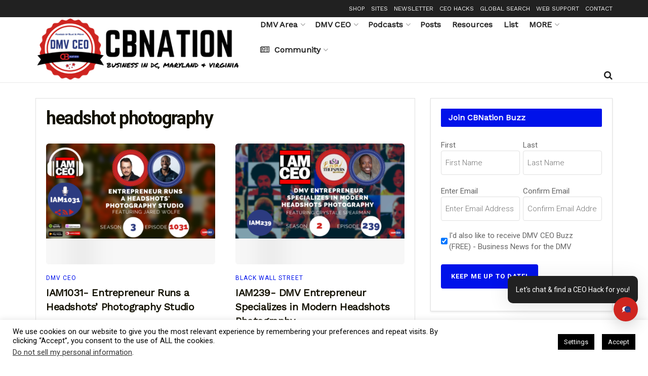

--- FILE ---
content_type: text/html; charset=UTF-8
request_url: https://dmvceo.com/category/headshot-photography/
body_size: 47623
content:
<!doctype html>
<!--[if lt IE 7]> <html class="no-js lt-ie9 lt-ie8 lt-ie7" lang="en-US" prefix="og: http://ogp.me/ns# fb: http://ogp.me/ns/fb#"> <![endif]-->
<!--[if IE 7]>    <html class="no-js lt-ie9 lt-ie8" lang="en-US" prefix="og: http://ogp.me/ns# fb: http://ogp.me/ns/fb#"> <![endif]-->
<!--[if IE 8]>    <html class="no-js lt-ie9" lang="en-US" prefix="og: http://ogp.me/ns# fb: http://ogp.me/ns/fb#"> <![endif]-->
<!--[if IE 9]>    <html class="no-js lt-ie10" lang="en-US" prefix="og: http://ogp.me/ns# fb: http://ogp.me/ns/fb#"> <![endif]-->
<!--[if gt IE 8]><!--> <html class="no-js" lang="en-US" prefix="og: http://ogp.me/ns# fb: http://ogp.me/ns/fb#"> <!--<![endif]-->
<head>
    <meta http-equiv="Content-Type" content="text/html; charset=UTF-8" />
<script type="text/javascript">
/* <![CDATA[ */
var gform;gform||(document.addEventListener("gform_main_scripts_loaded",function(){gform.scriptsLoaded=!0}),document.addEventListener("gform/theme/scripts_loaded",function(){gform.themeScriptsLoaded=!0}),window.addEventListener("DOMContentLoaded",function(){gform.domLoaded=!0}),gform={domLoaded:!1,scriptsLoaded:!1,themeScriptsLoaded:!1,isFormEditor:()=>"function"==typeof InitializeEditor,callIfLoaded:function(o){return!(!gform.domLoaded||!gform.scriptsLoaded||!gform.themeScriptsLoaded&&!gform.isFormEditor()||(gform.isFormEditor()&&console.warn("The use of gform.initializeOnLoaded() is deprecated in the form editor context and will be removed in Gravity Forms 3.1."),o(),0))},initializeOnLoaded:function(o){gform.callIfLoaded(o)||(document.addEventListener("gform_main_scripts_loaded",()=>{gform.scriptsLoaded=!0,gform.callIfLoaded(o)}),document.addEventListener("gform/theme/scripts_loaded",()=>{gform.themeScriptsLoaded=!0,gform.callIfLoaded(o)}),window.addEventListener("DOMContentLoaded",()=>{gform.domLoaded=!0,gform.callIfLoaded(o)}))},hooks:{action:{},filter:{}},addAction:function(o,r,e,t){gform.addHook("action",o,r,e,t)},addFilter:function(o,r,e,t){gform.addHook("filter",o,r,e,t)},doAction:function(o){gform.doHook("action",o,arguments)},applyFilters:function(o){return gform.doHook("filter",o,arguments)},removeAction:function(o,r){gform.removeHook("action",o,r)},removeFilter:function(o,r,e){gform.removeHook("filter",o,r,e)},addHook:function(o,r,e,t,n){null==gform.hooks[o][r]&&(gform.hooks[o][r]=[]);var d=gform.hooks[o][r];null==n&&(n=r+"_"+d.length),gform.hooks[o][r].push({tag:n,callable:e,priority:t=null==t?10:t})},doHook:function(r,o,e){var t;if(e=Array.prototype.slice.call(e,1),null!=gform.hooks[r][o]&&((o=gform.hooks[r][o]).sort(function(o,r){return o.priority-r.priority}),o.forEach(function(o){"function"!=typeof(t=o.callable)&&(t=window[t]),"action"==r?t.apply(null,e):e[0]=t.apply(null,e)})),"filter"==r)return e[0]},removeHook:function(o,r,t,n){var e;null!=gform.hooks[o][r]&&(e=(e=gform.hooks[o][r]).filter(function(o,r,e){return!!(null!=n&&n!=o.tag||null!=t&&t!=o.priority)}),gform.hooks[o][r]=e)}});
/* ]]> */
</script>

    <meta name='viewport' content='width=device-width, initial-scale=1, user-scalable=yes' />
    <link rel="profile" href="http://gmpg.org/xfn/11" />
    <link rel="pingback" href="https://dmvceo.com/xmlrpc.php" />
    <title>headshot photography | DMV CEO</title>
<meta name='robots' content='max-image-preview:large' />
	<style>img:is([sizes="auto" i], [sizes^="auto," i]) { contain-intrinsic-size: 3000px 1500px }</style>
				<script type="text/javascript">
			  var jnews_ajax_url = '/?ajax-request=jnews'
			</script>
			<script type="text/javascript">;window.jnews=window.jnews||{},window.jnews.library=window.jnews.library||{},window.jnews.library=function(){"use strict";var e=this;e.win=window,e.doc=document,e.noop=function(){},e.globalBody=e.doc.getElementsByTagName("body")[0],e.globalBody=e.globalBody?e.globalBody:e.doc,e.win.jnewsDataStorage=e.win.jnewsDataStorage||{_storage:new WeakMap,put:function(e,t,n){this._storage.has(e)||this._storage.set(e,new Map),this._storage.get(e).set(t,n)},get:function(e,t){return this._storage.get(e).get(t)},has:function(e,t){return this._storage.has(e)&&this._storage.get(e).has(t)},remove:function(e,t){var n=this._storage.get(e).delete(t);return 0===!this._storage.get(e).size&&this._storage.delete(e),n}},e.windowWidth=function(){return e.win.innerWidth||e.docEl.clientWidth||e.globalBody.clientWidth},e.windowHeight=function(){return e.win.innerHeight||e.docEl.clientHeight||e.globalBody.clientHeight},e.requestAnimationFrame=e.win.requestAnimationFrame||e.win.webkitRequestAnimationFrame||e.win.mozRequestAnimationFrame||e.win.msRequestAnimationFrame||window.oRequestAnimationFrame||function(e){return setTimeout(e,1e3/60)},e.cancelAnimationFrame=e.win.cancelAnimationFrame||e.win.webkitCancelAnimationFrame||e.win.webkitCancelRequestAnimationFrame||e.win.mozCancelAnimationFrame||e.win.msCancelRequestAnimationFrame||e.win.oCancelRequestAnimationFrame||function(e){clearTimeout(e)},e.classListSupport="classList"in document.createElement("_"),e.hasClass=e.classListSupport?function(e,t){return e.classList.contains(t)}:function(e,t){return e.className.indexOf(t)>=0},e.addClass=e.classListSupport?function(t,n){e.hasClass(t,n)||t.classList.add(n)}:function(t,n){e.hasClass(t,n)||(t.className+=" "+n)},e.removeClass=e.classListSupport?function(t,n){e.hasClass(t,n)&&t.classList.remove(n)}:function(t,n){e.hasClass(t,n)&&(t.className=t.className.replace(n,""))},e.objKeys=function(e){var t=[];for(var n in e)Object.prototype.hasOwnProperty.call(e,n)&&t.push(n);return t},e.isObjectSame=function(e,t){var n=!0;return JSON.stringify(e)!==JSON.stringify(t)&&(n=!1),n},e.extend=function(){for(var e,t,n,o=arguments[0]||{},i=1,a=arguments.length;i<a;i++)if(null!==(e=arguments[i]))for(t in e)o!==(n=e[t])&&void 0!==n&&(o[t]=n);return o},e.dataStorage=e.win.jnewsDataStorage,e.isVisible=function(e){return 0!==e.offsetWidth&&0!==e.offsetHeight||e.getBoundingClientRect().length},e.getHeight=function(e){return e.offsetHeight||e.clientHeight||e.getBoundingClientRect().height},e.getWidth=function(e){return e.offsetWidth||e.clientWidth||e.getBoundingClientRect().width},e.supportsPassive=!1;try{var t=Object.defineProperty({},"passive",{get:function(){e.supportsPassive=!0}});"createEvent"in e.doc?e.win.addEventListener("test",null,t):"fireEvent"in e.doc&&e.win.attachEvent("test",null)}catch(e){}e.passiveOption=!!e.supportsPassive&&{passive:!0},e.setStorage=function(e,t){e="jnews-"+e;var n={expired:Math.floor(((new Date).getTime()+432e5)/1e3)};t=Object.assign(n,t);localStorage.setItem(e,JSON.stringify(t))},e.getStorage=function(e){e="jnews-"+e;var t=localStorage.getItem(e);return null!==t&&0<t.length?JSON.parse(localStorage.getItem(e)):{}},e.expiredStorage=function(){var t,n="jnews-";for(var o in localStorage)o.indexOf(n)>-1&&"undefined"!==(t=e.getStorage(o.replace(n,""))).expired&&t.expired<Math.floor((new Date).getTime()/1e3)&&localStorage.removeItem(o)},e.addEvents=function(t,n,o){for(var i in n){var a=["touchstart","touchmove"].indexOf(i)>=0&&!o&&e.passiveOption;"createEvent"in e.doc?t.addEventListener(i,n[i],a):"fireEvent"in e.doc&&t.attachEvent("on"+i,n[i])}},e.removeEvents=function(t,n){for(var o in n)"createEvent"in e.doc?t.removeEventListener(o,n[o]):"fireEvent"in e.doc&&t.detachEvent("on"+o,n[o])},e.triggerEvents=function(t,n,o){var i;o=o||{detail:null};return"createEvent"in e.doc?(!(i=e.doc.createEvent("CustomEvent")||new CustomEvent(n)).initCustomEvent||i.initCustomEvent(n,!0,!1,o),void t.dispatchEvent(i)):"fireEvent"in e.doc?((i=e.doc.createEventObject()).eventType=n,void t.fireEvent("on"+i.eventType,i)):void 0},e.getParents=function(t,n){void 0===n&&(n=e.doc);for(var o=[],i=t.parentNode,a=!1;!a;)if(i){var r=i;r.querySelectorAll(n).length?a=!0:(o.push(r),i=r.parentNode)}else o=[],a=!0;return o},e.forEach=function(e,t,n){for(var o=0,i=e.length;o<i;o++)t.call(n,e[o],o)},e.getText=function(e){return e.innerText||e.textContent},e.setText=function(e,t){var n="object"==typeof t?t.innerText||t.textContent:t;e.innerText&&(e.innerText=n),e.textContent&&(e.textContent=n)},e.httpBuildQuery=function(t){return e.objKeys(t).reduce(function t(n){var o=arguments.length>1&&void 0!==arguments[1]?arguments[1]:null;return function(i,a){var r=n[a];a=encodeURIComponent(a);var s=o?"".concat(o,"[").concat(a,"]"):a;return null==r||"function"==typeof r?(i.push("".concat(s,"=")),i):["number","boolean","string"].includes(typeof r)?(i.push("".concat(s,"=").concat(encodeURIComponent(r))),i):(i.push(e.objKeys(r).reduce(t(r,s),[]).join("&")),i)}}(t),[]).join("&")},e.get=function(t,n,o,i){return o="function"==typeof o?o:e.noop,e.ajax("GET",t,n,o,i)},e.post=function(t,n,o,i){return o="function"==typeof o?o:e.noop,e.ajax("POST",t,n,o,i)},e.ajax=function(t,n,o,i,a){var r=new XMLHttpRequest,s=n,c=e.httpBuildQuery(o);if(t=-1!=["GET","POST"].indexOf(t)?t:"GET",r.open(t,s+("GET"==t?"?"+c:""),!0),"POST"==t&&r.setRequestHeader("Content-type","application/x-www-form-urlencoded"),r.setRequestHeader("X-Requested-With","XMLHttpRequest"),r.onreadystatechange=function(){4===r.readyState&&200<=r.status&&300>r.status&&"function"==typeof i&&i.call(void 0,r.response)},void 0!==a&&!a){return{xhr:r,send:function(){r.send("POST"==t?c:null)}}}return r.send("POST"==t?c:null),{xhr:r}},e.scrollTo=function(t,n,o){function i(e,t,n){this.start=this.position(),this.change=e-this.start,this.currentTime=0,this.increment=20,this.duration=void 0===n?500:n,this.callback=t,this.finish=!1,this.animateScroll()}return Math.easeInOutQuad=function(e,t,n,o){return(e/=o/2)<1?n/2*e*e+t:-n/2*(--e*(e-2)-1)+t},i.prototype.stop=function(){this.finish=!0},i.prototype.move=function(t){e.doc.documentElement.scrollTop=t,e.globalBody.parentNode.scrollTop=t,e.globalBody.scrollTop=t},i.prototype.position=function(){return e.doc.documentElement.scrollTop||e.globalBody.parentNode.scrollTop||e.globalBody.scrollTop},i.prototype.animateScroll=function(){this.currentTime+=this.increment;var t=Math.easeInOutQuad(this.currentTime,this.start,this.change,this.duration);this.move(t),this.currentTime<this.duration&&!this.finish?e.requestAnimationFrame.call(e.win,this.animateScroll.bind(this)):this.callback&&"function"==typeof this.callback&&this.callback()},new i(t,n,o)},e.unwrap=function(t){var n,o=t;e.forEach(t,(function(e,t){n?n+=e:n=e})),o.replaceWith(n)},e.performance={start:function(e){performance.mark(e+"Start")},stop:function(e){performance.mark(e+"End"),performance.measure(e,e+"Start",e+"End")}},e.fps=function(){var t=0,n=0,o=0;!function(){var i=t=0,a=0,r=0,s=document.getElementById("fpsTable"),c=function(t){void 0===document.getElementsByTagName("body")[0]?e.requestAnimationFrame.call(e.win,(function(){c(t)})):document.getElementsByTagName("body")[0].appendChild(t)};null===s&&((s=document.createElement("div")).style.position="fixed",s.style.top="120px",s.style.left="10px",s.style.width="100px",s.style.height="20px",s.style.border="1px solid black",s.style.fontSize="11px",s.style.zIndex="100000",s.style.backgroundColor="white",s.id="fpsTable",c(s));var l=function(){o++,n=Date.now(),(a=(o/(r=(n-t)/1e3)).toPrecision(2))!=i&&(i=a,s.innerHTML=i+"fps"),1<r&&(t=n,o=0),e.requestAnimationFrame.call(e.win,l)};l()}()},e.instr=function(e,t){for(var n=0;n<t.length;n++)if(-1!==e.toLowerCase().indexOf(t[n].toLowerCase()))return!0},e.winLoad=function(t,n){function o(o){if("complete"===e.doc.readyState||"interactive"===e.doc.readyState)return!o||n?setTimeout(t,n||1):t(o),1}o()||e.addEvents(e.win,{load:o})},e.docReady=function(t,n){function o(o){if("complete"===e.doc.readyState||"interactive"===e.doc.readyState)return!o||n?setTimeout(t,n||1):t(o),1}o()||e.addEvents(e.doc,{DOMContentLoaded:o})},e.fireOnce=function(){e.docReady((function(){e.assets=e.assets||[],e.assets.length&&(e.boot(),e.load_assets())}),50)},e.boot=function(){e.length&&e.doc.querySelectorAll("style[media]").forEach((function(e){"not all"==e.getAttribute("media")&&e.removeAttribute("media")}))},e.create_js=function(t,n){var o=e.doc.createElement("script");switch(o.setAttribute("src",t),n){case"defer":o.setAttribute("defer",!0);break;case"async":o.setAttribute("async",!0);break;case"deferasync":o.setAttribute("defer",!0),o.setAttribute("async",!0)}e.globalBody.appendChild(o)},e.load_assets=function(){"object"==typeof e.assets&&e.forEach(e.assets.slice(0),(function(t,n){var o="";t.defer&&(o+="defer"),t.async&&(o+="async"),e.create_js(t.url,o);var i=e.assets.indexOf(t);i>-1&&e.assets.splice(i,1)})),e.assets=jnewsoption.au_scripts=window.jnewsads=[]},e.setCookie=function(e,t,n){var o="";if(n){var i=new Date;i.setTime(i.getTime()+24*n*60*60*1e3),o="; expires="+i.toUTCString()}document.cookie=e+"="+(t||"")+o+"; path=/"},e.getCookie=function(e){for(var t=e+"=",n=document.cookie.split(";"),o=0;o<n.length;o++){for(var i=n[o];" "==i.charAt(0);)i=i.substring(1,i.length);if(0==i.indexOf(t))return i.substring(t.length,i.length)}return null},e.eraseCookie=function(e){document.cookie=e+"=; Path=/; Expires=Thu, 01 Jan 1970 00:00:01 GMT;"},e.docReady((function(){e.globalBody=e.globalBody==e.doc?e.doc.getElementsByTagName("body")[0]:e.globalBody,e.globalBody=e.globalBody?e.globalBody:e.doc})),e.winLoad((function(){e.winLoad((function(){var t=!1;if(void 0!==window.jnewsadmin)if(void 0!==window.file_version_checker){var n=e.objKeys(window.file_version_checker);n.length?n.forEach((function(e){t||"10.0.4"===window.file_version_checker[e]||(t=!0)})):t=!0}else t=!0;t&&(window.jnewsHelper.getMessage(),window.jnewsHelper.getNotice())}),2500)}))},window.jnews.library=new window.jnews.library;</script><link rel='dns-prefetch' href='//hb.wpmucdn.com' />
<link href='//hb.wpmucdn.com' rel='preconnect' />
<link rel="alternate" type="application/rss+xml" title="DMV CEO &raquo; Feed" href="https://dmvceo.com/feed/" />
<link rel="alternate" type="application/rss+xml" title="DMV CEO &raquo; Comments Feed" href="https://dmvceo.com/comments/feed/" />
<link rel="alternate" type="text/calendar" title="DMV CEO &raquo; iCal Feed" href="https://dmvceo.com/events/?ical=1" />
<link rel="alternate" type="application/rss+xml" title="DMV CEO &raquo; headshot photography Category Feed" href="https://dmvceo.com/category/headshot-photography/feed/" />
<link rel="alternate" type="application/rss+xml" title="DMV CEO &raquo; Stories Feed" href="https://dmvceo.com/web-stories/feed/">		<style>
			.lazyload,
			.lazyloading {
				max-width: 100%;
			}
		</style>
		<script type="text/javascript">
/* <![CDATA[ */
window._wpemojiSettings = {"baseUrl":"https:\/\/s.w.org\/images\/core\/emoji\/16.0.1\/72x72\/","ext":".png","svgUrl":"https:\/\/s.w.org\/images\/core\/emoji\/16.0.1\/svg\/","svgExt":".svg","source":{"concatemoji":"https:\/\/dmvceo.com\/wp-includes\/js\/wp-emoji-release.min.js?ver=6.8.3"}};
/*! This file is auto-generated */
!function(s,n){var o,i,e;function c(e){try{var t={supportTests:e,timestamp:(new Date).valueOf()};sessionStorage.setItem(o,JSON.stringify(t))}catch(e){}}function p(e,t,n){e.clearRect(0,0,e.canvas.width,e.canvas.height),e.fillText(t,0,0);var t=new Uint32Array(e.getImageData(0,0,e.canvas.width,e.canvas.height).data),a=(e.clearRect(0,0,e.canvas.width,e.canvas.height),e.fillText(n,0,0),new Uint32Array(e.getImageData(0,0,e.canvas.width,e.canvas.height).data));return t.every(function(e,t){return e===a[t]})}function u(e,t){e.clearRect(0,0,e.canvas.width,e.canvas.height),e.fillText(t,0,0);for(var n=e.getImageData(16,16,1,1),a=0;a<n.data.length;a++)if(0!==n.data[a])return!1;return!0}function f(e,t,n,a){switch(t){case"flag":return n(e,"\ud83c\udff3\ufe0f\u200d\u26a7\ufe0f","\ud83c\udff3\ufe0f\u200b\u26a7\ufe0f")?!1:!n(e,"\ud83c\udde8\ud83c\uddf6","\ud83c\udde8\u200b\ud83c\uddf6")&&!n(e,"\ud83c\udff4\udb40\udc67\udb40\udc62\udb40\udc65\udb40\udc6e\udb40\udc67\udb40\udc7f","\ud83c\udff4\u200b\udb40\udc67\u200b\udb40\udc62\u200b\udb40\udc65\u200b\udb40\udc6e\u200b\udb40\udc67\u200b\udb40\udc7f");case"emoji":return!a(e,"\ud83e\udedf")}return!1}function g(e,t,n,a){var r="undefined"!=typeof WorkerGlobalScope&&self instanceof WorkerGlobalScope?new OffscreenCanvas(300,150):s.createElement("canvas"),o=r.getContext("2d",{willReadFrequently:!0}),i=(o.textBaseline="top",o.font="600 32px Arial",{});return e.forEach(function(e){i[e]=t(o,e,n,a)}),i}function t(e){var t=s.createElement("script");t.src=e,t.defer=!0,s.head.appendChild(t)}"undefined"!=typeof Promise&&(o="wpEmojiSettingsSupports",i=["flag","emoji"],n.supports={everything:!0,everythingExceptFlag:!0},e=new Promise(function(e){s.addEventListener("DOMContentLoaded",e,{once:!0})}),new Promise(function(t){var n=function(){try{var e=JSON.parse(sessionStorage.getItem(o));if("object"==typeof e&&"number"==typeof e.timestamp&&(new Date).valueOf()<e.timestamp+604800&&"object"==typeof e.supportTests)return e.supportTests}catch(e){}return null}();if(!n){if("undefined"!=typeof Worker&&"undefined"!=typeof OffscreenCanvas&&"undefined"!=typeof URL&&URL.createObjectURL&&"undefined"!=typeof Blob)try{var e="postMessage("+g.toString()+"("+[JSON.stringify(i),f.toString(),p.toString(),u.toString()].join(",")+"));",a=new Blob([e],{type:"text/javascript"}),r=new Worker(URL.createObjectURL(a),{name:"wpTestEmojiSupports"});return void(r.onmessage=function(e){c(n=e.data),r.terminate(),t(n)})}catch(e){}c(n=g(i,f,p,u))}t(n)}).then(function(e){for(var t in e)n.supports[t]=e[t],n.supports.everything=n.supports.everything&&n.supports[t],"flag"!==t&&(n.supports.everythingExceptFlag=n.supports.everythingExceptFlag&&n.supports[t]);n.supports.everythingExceptFlag=n.supports.everythingExceptFlag&&!n.supports.flag,n.DOMReady=!1,n.readyCallback=function(){n.DOMReady=!0}}).then(function(){return e}).then(function(){var e;n.supports.everything||(n.readyCallback(),(e=n.source||{}).concatemoji?t(e.concatemoji):e.wpemoji&&e.twemoji&&(t(e.twemoji),t(e.wpemoji)))}))}((window,document),window._wpemojiSettings);
/* ]]> */
</script>
<!-- dmvceo.com is managing ads with Advanced Ads 2.0.15 – https://wpadvancedads.com/ --><script id="dmvce-ready">
			window.advanced_ads_ready=function(e,a){a=a||"complete";var d=function(e){return"interactive"===a?"loading"!==e:"complete"===e};d(document.readyState)?e():document.addEventListener("readystatechange",(function(a){d(a.target.readyState)&&e()}),{once:"interactive"===a})},window.advanced_ads_ready_queue=window.advanced_ads_ready_queue||[];		</script>
		<link rel='stylesheet' id='jquery.prettyphoto-css' href='https://hb.wpmucdn.com/ceoblognation.com/fb15bfa8-3485-4f8d-bb99-9fabe8ed724c.css' type='text/css' media='all' />
<link rel='stylesheet' id='video-lightbox-css' href='https://hb.wpmucdn.com/ceoblognation.com/4276d534-321f-4609-8409-acafe9ec2f7a.css' type='text/css' media='all' />
<link rel='stylesheet' id='sbi_styles-css' href='https://hb.wpmucdn.com/ceoblognation.com/b0e637ac-e442-4289-b0dc-4b07509eb4f7.css' type='text/css' media='all' />
<style id='wp-emoji-styles-inline-css' type='text/css'>

	img.wp-smiley, img.emoji {
		display: inline !important;
		border: none !important;
		box-shadow: none !important;
		height: 1em !important;
		width: 1em !important;
		margin: 0 0.07em !important;
		vertical-align: -0.1em !important;
		background: none !important;
		padding: 0 !important;
	}
</style>
<link rel='stylesheet' id='wp-block-library-css' href='https://hb.wpmucdn.com/ceoblognation.com/c9f0a419-e1f5-4d5d-a0ba-19efb992e543.css' type='text/css' media='all' />
<style id='classic-theme-styles-inline-css' type='text/css'>
/*! This file is auto-generated */
.wp-block-button__link{color:#fff;background-color:#32373c;border-radius:9999px;box-shadow:none;text-decoration:none;padding:calc(.667em + 2px) calc(1.333em + 2px);font-size:1.125em}.wp-block-file__button{background:#32373c;color:#fff;text-decoration:none}
</style>
<link rel='stylesheet' id='wphb-1-css' href='https://hb.wpmucdn.com/ceoblognation.com/7e7bacb9-e0f1-40cf-8ec4-bcd973e3d8b8.css' type='text/css' media='all' />
<style id='global-styles-inline-css' type='text/css'>
:root{--wp--preset--aspect-ratio--square: 1;--wp--preset--aspect-ratio--4-3: 4/3;--wp--preset--aspect-ratio--3-4: 3/4;--wp--preset--aspect-ratio--3-2: 3/2;--wp--preset--aspect-ratio--2-3: 2/3;--wp--preset--aspect-ratio--16-9: 16/9;--wp--preset--aspect-ratio--9-16: 9/16;--wp--preset--color--black: #000000;--wp--preset--color--cyan-bluish-gray: #abb8c3;--wp--preset--color--white: #ffffff;--wp--preset--color--pale-pink: #f78da7;--wp--preset--color--vivid-red: #cf2e2e;--wp--preset--color--luminous-vivid-orange: #ff6900;--wp--preset--color--luminous-vivid-amber: #fcb900;--wp--preset--color--light-green-cyan: #7bdcb5;--wp--preset--color--vivid-green-cyan: #00d084;--wp--preset--color--pale-cyan-blue: #8ed1fc;--wp--preset--color--vivid-cyan-blue: #0693e3;--wp--preset--color--vivid-purple: #9b51e0;--wp--preset--gradient--vivid-cyan-blue-to-vivid-purple: linear-gradient(135deg,rgba(6,147,227,1) 0%,rgb(155,81,224) 100%);--wp--preset--gradient--light-green-cyan-to-vivid-green-cyan: linear-gradient(135deg,rgb(122,220,180) 0%,rgb(0,208,130) 100%);--wp--preset--gradient--luminous-vivid-amber-to-luminous-vivid-orange: linear-gradient(135deg,rgba(252,185,0,1) 0%,rgba(255,105,0,1) 100%);--wp--preset--gradient--luminous-vivid-orange-to-vivid-red: linear-gradient(135deg,rgba(255,105,0,1) 0%,rgb(207,46,46) 100%);--wp--preset--gradient--very-light-gray-to-cyan-bluish-gray: linear-gradient(135deg,rgb(238,238,238) 0%,rgb(169,184,195) 100%);--wp--preset--gradient--cool-to-warm-spectrum: linear-gradient(135deg,rgb(74,234,220) 0%,rgb(151,120,209) 20%,rgb(207,42,186) 40%,rgb(238,44,130) 60%,rgb(251,105,98) 80%,rgb(254,248,76) 100%);--wp--preset--gradient--blush-light-purple: linear-gradient(135deg,rgb(255,206,236) 0%,rgb(152,150,240) 100%);--wp--preset--gradient--blush-bordeaux: linear-gradient(135deg,rgb(254,205,165) 0%,rgb(254,45,45) 50%,rgb(107,0,62) 100%);--wp--preset--gradient--luminous-dusk: linear-gradient(135deg,rgb(255,203,112) 0%,rgb(199,81,192) 50%,rgb(65,88,208) 100%);--wp--preset--gradient--pale-ocean: linear-gradient(135deg,rgb(255,245,203) 0%,rgb(182,227,212) 50%,rgb(51,167,181) 100%);--wp--preset--gradient--electric-grass: linear-gradient(135deg,rgb(202,248,128) 0%,rgb(113,206,126) 100%);--wp--preset--gradient--midnight: linear-gradient(135deg,rgb(2,3,129) 0%,rgb(40,116,252) 100%);--wp--preset--font-size--small: 13px;--wp--preset--font-size--medium: 20px;--wp--preset--font-size--large: 36px;--wp--preset--font-size--x-large: 42px;--wp--preset--spacing--20: 0.44rem;--wp--preset--spacing--30: 0.67rem;--wp--preset--spacing--40: 1rem;--wp--preset--spacing--50: 1.5rem;--wp--preset--spacing--60: 2.25rem;--wp--preset--spacing--70: 3.38rem;--wp--preset--spacing--80: 5.06rem;--wp--preset--shadow--natural: 6px 6px 9px rgba(0, 0, 0, 0.2);--wp--preset--shadow--deep: 12px 12px 50px rgba(0, 0, 0, 0.4);--wp--preset--shadow--sharp: 6px 6px 0px rgba(0, 0, 0, 0.2);--wp--preset--shadow--outlined: 6px 6px 0px -3px rgba(255, 255, 255, 1), 6px 6px rgba(0, 0, 0, 1);--wp--preset--shadow--crisp: 6px 6px 0px rgba(0, 0, 0, 1);}:where(.is-layout-flex){gap: 0.5em;}:where(.is-layout-grid){gap: 0.5em;}body .is-layout-flex{display: flex;}.is-layout-flex{flex-wrap: wrap;align-items: center;}.is-layout-flex > :is(*, div){margin: 0;}body .is-layout-grid{display: grid;}.is-layout-grid > :is(*, div){margin: 0;}:where(.wp-block-columns.is-layout-flex){gap: 2em;}:where(.wp-block-columns.is-layout-grid){gap: 2em;}:where(.wp-block-post-template.is-layout-flex){gap: 1.25em;}:where(.wp-block-post-template.is-layout-grid){gap: 1.25em;}.has-black-color{color: var(--wp--preset--color--black) !important;}.has-cyan-bluish-gray-color{color: var(--wp--preset--color--cyan-bluish-gray) !important;}.has-white-color{color: var(--wp--preset--color--white) !important;}.has-pale-pink-color{color: var(--wp--preset--color--pale-pink) !important;}.has-vivid-red-color{color: var(--wp--preset--color--vivid-red) !important;}.has-luminous-vivid-orange-color{color: var(--wp--preset--color--luminous-vivid-orange) !important;}.has-luminous-vivid-amber-color{color: var(--wp--preset--color--luminous-vivid-amber) !important;}.has-light-green-cyan-color{color: var(--wp--preset--color--light-green-cyan) !important;}.has-vivid-green-cyan-color{color: var(--wp--preset--color--vivid-green-cyan) !important;}.has-pale-cyan-blue-color{color: var(--wp--preset--color--pale-cyan-blue) !important;}.has-vivid-cyan-blue-color{color: var(--wp--preset--color--vivid-cyan-blue) !important;}.has-vivid-purple-color{color: var(--wp--preset--color--vivid-purple) !important;}.has-black-background-color{background-color: var(--wp--preset--color--black) !important;}.has-cyan-bluish-gray-background-color{background-color: var(--wp--preset--color--cyan-bluish-gray) !important;}.has-white-background-color{background-color: var(--wp--preset--color--white) !important;}.has-pale-pink-background-color{background-color: var(--wp--preset--color--pale-pink) !important;}.has-vivid-red-background-color{background-color: var(--wp--preset--color--vivid-red) !important;}.has-luminous-vivid-orange-background-color{background-color: var(--wp--preset--color--luminous-vivid-orange) !important;}.has-luminous-vivid-amber-background-color{background-color: var(--wp--preset--color--luminous-vivid-amber) !important;}.has-light-green-cyan-background-color{background-color: var(--wp--preset--color--light-green-cyan) !important;}.has-vivid-green-cyan-background-color{background-color: var(--wp--preset--color--vivid-green-cyan) !important;}.has-pale-cyan-blue-background-color{background-color: var(--wp--preset--color--pale-cyan-blue) !important;}.has-vivid-cyan-blue-background-color{background-color: var(--wp--preset--color--vivid-cyan-blue) !important;}.has-vivid-purple-background-color{background-color: var(--wp--preset--color--vivid-purple) !important;}.has-black-border-color{border-color: var(--wp--preset--color--black) !important;}.has-cyan-bluish-gray-border-color{border-color: var(--wp--preset--color--cyan-bluish-gray) !important;}.has-white-border-color{border-color: var(--wp--preset--color--white) !important;}.has-pale-pink-border-color{border-color: var(--wp--preset--color--pale-pink) !important;}.has-vivid-red-border-color{border-color: var(--wp--preset--color--vivid-red) !important;}.has-luminous-vivid-orange-border-color{border-color: var(--wp--preset--color--luminous-vivid-orange) !important;}.has-luminous-vivid-amber-border-color{border-color: var(--wp--preset--color--luminous-vivid-amber) !important;}.has-light-green-cyan-border-color{border-color: var(--wp--preset--color--light-green-cyan) !important;}.has-vivid-green-cyan-border-color{border-color: var(--wp--preset--color--vivid-green-cyan) !important;}.has-pale-cyan-blue-border-color{border-color: var(--wp--preset--color--pale-cyan-blue) !important;}.has-vivid-cyan-blue-border-color{border-color: var(--wp--preset--color--vivid-cyan-blue) !important;}.has-vivid-purple-border-color{border-color: var(--wp--preset--color--vivid-purple) !important;}.has-vivid-cyan-blue-to-vivid-purple-gradient-background{background: var(--wp--preset--gradient--vivid-cyan-blue-to-vivid-purple) !important;}.has-light-green-cyan-to-vivid-green-cyan-gradient-background{background: var(--wp--preset--gradient--light-green-cyan-to-vivid-green-cyan) !important;}.has-luminous-vivid-amber-to-luminous-vivid-orange-gradient-background{background: var(--wp--preset--gradient--luminous-vivid-amber-to-luminous-vivid-orange) !important;}.has-luminous-vivid-orange-to-vivid-red-gradient-background{background: var(--wp--preset--gradient--luminous-vivid-orange-to-vivid-red) !important;}.has-very-light-gray-to-cyan-bluish-gray-gradient-background{background: var(--wp--preset--gradient--very-light-gray-to-cyan-bluish-gray) !important;}.has-cool-to-warm-spectrum-gradient-background{background: var(--wp--preset--gradient--cool-to-warm-spectrum) !important;}.has-blush-light-purple-gradient-background{background: var(--wp--preset--gradient--blush-light-purple) !important;}.has-blush-bordeaux-gradient-background{background: var(--wp--preset--gradient--blush-bordeaux) !important;}.has-luminous-dusk-gradient-background{background: var(--wp--preset--gradient--luminous-dusk) !important;}.has-pale-ocean-gradient-background{background: var(--wp--preset--gradient--pale-ocean) !important;}.has-electric-grass-gradient-background{background: var(--wp--preset--gradient--electric-grass) !important;}.has-midnight-gradient-background{background: var(--wp--preset--gradient--midnight) !important;}.has-small-font-size{font-size: var(--wp--preset--font-size--small) !important;}.has-medium-font-size{font-size: var(--wp--preset--font-size--medium) !important;}.has-large-font-size{font-size: var(--wp--preset--font-size--large) !important;}.has-x-large-font-size{font-size: var(--wp--preset--font-size--x-large) !important;}
:where(.wp-block-post-template.is-layout-flex){gap: 1.25em;}:where(.wp-block-post-template.is-layout-grid){gap: 1.25em;}
:where(.wp-block-columns.is-layout-flex){gap: 2em;}:where(.wp-block-columns.is-layout-grid){gap: 2em;}
:root :where(.wp-block-pullquote){font-size: 1.5em;line-height: 1.6;}
</style>
<link rel='stylesheet' id='wphb-2-css' href='https://hb.wpmucdn.com/ceoblognation.com/31ce23c6-9198-4e49-8df1-a64cb6b37db4.css' type='text/css' media='all' />
<link rel='stylesheet' id='js_composer_front-css' href='https://hb.wpmucdn.com/ceoblognation.com/cdc70970-0578-42bf-b3a5-d008f201e1a6.css' type='text/css' media='all' />
<style id='has-inline-styles-inline-css' type='text/css'>
.has-social-placeholder {display: none;height: 0;width: 0;overflow: hidden;}.has-inline-text { background-color: #ffefb1; color: #000000; }.has-inline-text:hover { background-color: #fcd63c; color: #000000; }
</style>
<link rel='stylesheet' id='wphb-3-css' href='https://hb.wpmucdn.com/ceoblognation.com/f5efe5a4-2c64-44a6-ade3-d1c6edc05d7c.css' type='text/css' media='all' />
<script type="text/javascript" src="https://hb.wpmucdn.com/ceoblognation.com/90464bb1-d849-45e6-ba5b-d8296d42ec0a.js" id="jquery-core-js"></script>
<script type="text/javascript" src="https://hb.wpmucdn.com/ceoblognation.com/dac311a4-17ae-43db-aa47-56f560f43dbf.js" id="jquery-migrate-js"></script>
<script type="text/javascript" src="https://hb.wpmucdn.com/ceoblognation.com/2080bb54-b3c7-4d28-ad84-d515531012f3.js" id="jquery.prettyphoto-js"></script>
<script type="text/javascript" id="video-lightbox-js-extra">
/* <![CDATA[ */
var vlpp_vars = {"prettyPhoto_rel":"wp-video-lightbox","animation_speed":"fast","slideshow":"5000","autoplay_slideshow":"false","opacity":"0.80","show_title":"true","allow_resize":"true","allow_expand":"true","default_width":"640","default_height":"480","counter_separator_label":"\/","theme":"pp_default","horizontal_padding":"20","hideflash":"false","wmode":"opaque","autoplay":"false","modal":"false","deeplinking":"false","overlay_gallery":"true","overlay_gallery_max":"30","keyboard_shortcuts":"true","ie6_fallback":"true"};
/* ]]> */
</script>
<script type="text/javascript" src="https://hb.wpmucdn.com/ceoblognation.com/0f7a963f-cd76-4998-92d4-b70b0d29dea5.js" id="video-lightbox-js"></script>
<script type="text/javascript" id="cookie-law-info-js-extra">
/* <![CDATA[ */
var Cli_Data = {"nn_cookie_ids":[],"cookielist":[],"non_necessary_cookies":[],"ccpaEnabled":"1","ccpaRegionBased":"","ccpaBarEnabled":"","strictlyEnabled":["necessary","obligatoire"],"ccpaType":"ccpa_gdpr","js_blocking":"","custom_integration":"","triggerDomRefresh":"","secure_cookies":""};
var cli_cookiebar_settings = {"animate_speed_hide":"500","animate_speed_show":"500","background":"#FFF","border":"#b1a6a6c2","border_on":"","button_1_button_colour":"#000","button_1_button_hover":"#000000","button_1_link_colour":"#fff","button_1_as_button":"1","button_1_new_win":"","button_2_button_colour":"#333","button_2_button_hover":"#292929","button_2_link_colour":"#444","button_2_as_button":"","button_2_hidebar":"","button_3_button_colour":"#000","button_3_button_hover":"#000000","button_3_link_colour":"#fff","button_3_as_button":"1","button_3_new_win":"","button_4_button_colour":"#000","button_4_button_hover":"#000000","button_4_link_colour":"#fff","button_4_as_button":"1","button_7_button_colour":"#61a229","button_7_button_hover":"#4e8221","button_7_link_colour":"#fff","button_7_as_button":"1","button_7_new_win":"","font_family":"inherit","header_fix":"","notify_animate_hide":"1","notify_animate_show":"","notify_div_id":"#cookie-law-info-bar","notify_position_horizontal":"right","notify_position_vertical":"bottom","scroll_close":"","scroll_close_reload":"","accept_close_reload":"","reject_close_reload":"","showagain_tab":"1","showagain_background":"#fff","showagain_border":"#000","showagain_div_id":"#cookie-law-info-again","showagain_x_position":"100px","text":"#000","show_once_yn":"","show_once":"10000","logging_on":"","as_popup":"","popup_overlay":"1","bar_heading_text":"","cookie_bar_as":"banner","popup_showagain_position":"bottom-right","widget_position":"left"};
var log_object = {"ajax_url":"https:\/\/dmvceo.com\/wp-admin\/admin-ajax.php"};
/* ]]> */
</script>
<script type="text/javascript" src="https://hb.wpmucdn.com/ceoblognation.com/4f9892ba-1970-4c71-a548-16e2d288b689.js" id="cookie-law-info-js"></script>
<script type="text/javascript" id="cookie-law-info-ccpa-js-extra">
/* <![CDATA[ */
var ccpa_data = {"opt_out_prompt":"Do you really wish to opt out?","opt_out_confirm":"Confirm","opt_out_cancel":"Cancel"};
/* ]]> */
</script>
<script type="text/javascript" src="https://dmvceo.com/wp-content/uploads/sites/4/hummingbird-assets/cf0d96b67517addd2e777b21b5f2ae95.js" id="cookie-law-info-ccpa-js"></script>
<script></script><link rel="https://api.w.org/" href="https://dmvceo.com/wp-json/" /><link rel="alternate" title="JSON" type="application/json" href="https://dmvceo.com/wp-json/wp/v2/categories/1615" /><link rel="EditURI" type="application/rsd+xml" title="RSD" href="https://dmvceo.com/xmlrpc.php?rsd" />
<meta name="generator" content="WordPress 6.8.3" />
<script>
            WP_VIDEO_LIGHTBOX_VERSION="1.9.12";
            WP_VID_LIGHTBOX_URL="https://dmvceo.com/wp-content/plugins/wp-video-lightbox";
                        function wpvl_paramReplace(name, string, value) {
                // Find the param with regex
                // Grab the first character in the returned string (should be ? or &)
                // Replace our href string with our new value, passing on the name and delimeter

                var re = new RegExp("[\?&]" + name + "=([^&#]*)");
                var matches = re.exec(string);
                var newString;

                if (matches === null) {
                    // if there are no params, append the parameter
                    newString = string + '?' + name + '=' + value;
                } else {
                    var delimeter = matches[0].charAt(0);
                    newString = string.replace(re, delimeter + name + "=" + value);
                }
                return newString;
            }
            </script><meta name="tec-api-version" content="v1"><meta name="tec-api-origin" content="https://dmvceo.com"><link rel="alternate" href="https://dmvceo.com/wp-json/tribe/events/v1/" />		<script>
			document.documentElement.className = document.documentElement.className.replace('no-js', 'js');
		</script>
				<style>
			.no-js img.lazyload {
				display: none;
			}

			figure.wp-block-image img.lazyloading {
				min-width: 150px;
			}

			.lazyload,
			.lazyloading {
				--smush-placeholder-width: 100px;
				--smush-placeholder-aspect-ratio: 1/1;
				width: var(--smush-image-width, var(--smush-placeholder-width)) !important;
				aspect-ratio: var(--smush-image-aspect-ratio, var(--smush-placeholder-aspect-ratio)) !important;
			}

						.lazyload, .lazyloading {
				opacity: 0;
			}

			.lazyloaded {
				opacity: 1;
				transition: opacity 400ms;
				transition-delay: 0ms;
			}

					</style>
					<link rel="preload" href="https://dmvceo.com/wp-content/plugins/hustle/assets/hustle-ui/fonts/hustle-icons-font.woff2" as="font" type="font/woff2" crossorigin>
							<!-- Google Analytics tracking code output by Beehive Analytics -->
						<script async src="https://www.googletagmanager.com/gtag/js?id=G-53T3ZLBTFG&l=beehiveDataLayer"></script>
		<script>
						window.beehiveDataLayer = window.beehiveDataLayer || [];
			function beehive_ga() {beehiveDataLayer.push(arguments);}
			beehive_ga('js', new Date())
						beehive_ga('config', 'G-53T3ZLBTFG', {
				'anonymize_ip': false,
				'allow_google_signals': false,
			})
						beehive_ga('config', 'G-BJC28VE0FF', {
				'anonymize_ip': false,
				'allow_google_signals': false,
			})
					</script>
		<!-- SEO meta tags powered by SmartCrawl https://wpmudev.com/project/smartcrawl-wordpress-seo/ -->
<link rel="canonical" href="https://dmvceo.com/category/headshot-photography/" />
<script type="application/ld+json">{"@context":"https:\/\/schema.org","@graph":[{"@type":"Organization","@id":"https:\/\/dmvceo.com\/#schema-publishing-organization","url":"https:\/\/dmvceo.com","name":"DMV CEO"},{"@type":"WebSite","@id":"https:\/\/dmvceo.com\/#schema-website","url":"https:\/\/dmvceo.com","name":"DMV CEO","encoding":"UTF-8","potentialAction":{"@type":"SearchAction","target":"https:\/\/dmvceo.com\/search\/{search_term_string}\/","query-input":"required name=search_term_string"}},{"@type":"CollectionPage","@id":"https:\/\/dmvceo.com\/category\/headshot-photography\/#schema-webpage","isPartOf":{"@id":"https:\/\/dmvceo.com\/#schema-website"},"publisher":{"@id":"https:\/\/dmvceo.com\/#schema-publishing-organization"},"url":"https:\/\/dmvceo.com\/category\/headshot-photography\/","mainEntity":{"@type":"ItemList","itemListElement":[{"@type":"ListItem","position":"1","url":"https:\/\/dmvceo.com\/iam1031-entrepreneur-runs-a-headshots-photography-studio\/"},{"@type":"ListItem","position":"2","url":"https:\/\/dmvceo.com\/iam239-dmv-entrepreneur-specializes-in-modern-headshots-photography\/"}]}},{"@type":"BreadcrumbList","@id":"https:\/\/dmvceo.com\/category\/headshot-photography?category_name=headshot-photography\/#breadcrumb","itemListElement":[{"@type":"ListItem","position":1,"name":"Home","item":"https:\/\/dmvceo.com"},{"@type":"ListItem","position":2,"name":"Archive for headshot photography"}]}]}</script>
<!-- /SEO -->
<script src="https://chat.cbnation.co/chatbot/8648a92c-be07-4bd0-b982-b88a2fea69a3.js" async=""></script><meta name="generator" content="Powered by WPBakery Page Builder - drag and drop page builder for WordPress."/>
<!-- There is no amphtml version available for this URL. --><meta name="generator" content="Powered by Slider Revolution 6.7.21 - responsive, Mobile-Friendly Slider Plugin for WordPress with comfortable drag and drop interface." />
<link rel="icon" href="https://storage.googleapis.com/stateless-ceoblognation-com/sites/4/2022/01/cropped-CBNation-Logos-New-1-32x32.png" sizes="32x32" />
<link rel="icon" href="https://storage.googleapis.com/stateless-ceoblognation-com/sites/4/2022/01/cropped-CBNation-Logos-New-1-192x192.png" sizes="192x192" />
<link rel="apple-touch-icon" href="https://storage.googleapis.com/stateless-ceoblognation-com/sites/4/2022/01/cropped-CBNation-Logos-New-1-180x180.png" />
<meta name="msapplication-TileImage" content="https://storage.googleapis.com/stateless-ceoblognation-com/sites/4/2022/01/cropped-CBNation-Logos-New-1-270x270.png" />
<script>
    (function(e,t,o,n,p,r,i){e.visitorGlobalObjectAlias=n;e[e.visitorGlobalObjectAlias]=e[e.visitorGlobalObjectAlias]||function(){(e[e.visitorGlobalObjectAlias].q=e[e.visitorGlobalObjectAlias].q||[]).push(arguments)};e[e.visitorGlobalObjectAlias].l=(new Date).getTime();r=t.createElement("script");r.src=o;r.async=true;i=t.getElementsByTagName("script")[0];i.parentNode.insertBefore(r,i)})(window,document,"https://diffuser-cdn.app-us1.com/diffuser/diffuser.js","vgo");
    vgo('setAccount', '799685061');
    vgo('setTrackByDefault', true);

    vgo('process');




    var _tip = _tip || [];
    (function(d,s,id){
        var js, tjs = d.getElementsByTagName(s)[0];
        if(d.getElementById(id)) { return; }
        js = d.createElement(s); js.id = id;
        js.async = true;
        js.src = d.location.protocol + '//app.truconversion.com/ti-js/35900/a5234.js';
        tjs.parentNode.insertBefore(js, tjs);
    }(document, 'script', 'ti-js'));

                        </script><style id="jeg_dynamic_css" type="text/css" data-type="jeg_custom-css">body { --j-body-color : #666666; --j-accent-color : #0012ea; --j-alt-color : #141204; --j-heading-color : #141204; } body,.jeg_newsfeed_list .tns-outer .tns-controls button,.jeg_filter_button,.owl-carousel .owl-nav div,.jeg_readmore,.jeg_hero_style_7 .jeg_post_meta a,.widget_calendar thead th,.widget_calendar tfoot a,.jeg_socialcounter a,.entry-header .jeg_meta_like a,.entry-header .jeg_meta_comment a,.entry-header .jeg_meta_donation a,.entry-header .jeg_meta_bookmark a,.entry-content tbody tr:hover,.entry-content th,.jeg_splitpost_nav li:hover a,#breadcrumbs a,.jeg_author_socials a:hover,.jeg_footer_content a,.jeg_footer_bottom a,.jeg_cartcontent,.woocommerce .woocommerce-breadcrumb a { color : #666666; } a, .jeg_menu_style_5>li>a:hover, .jeg_menu_style_5>li.sfHover>a, .jeg_menu_style_5>li.current-menu-item>a, .jeg_menu_style_5>li.current-menu-ancestor>a, .jeg_navbar .jeg_menu:not(.jeg_main_menu)>li>a:hover, .jeg_midbar .jeg_menu:not(.jeg_main_menu)>li>a:hover, .jeg_side_tabs li.active, .jeg_block_heading_5 strong, .jeg_block_heading_6 strong, .jeg_block_heading_7 strong, .jeg_block_heading_8 strong, .jeg_subcat_list li a:hover, .jeg_subcat_list li button:hover, .jeg_pl_lg_7 .jeg_thumb .jeg_post_category a, .jeg_pl_xs_2:before, .jeg_pl_xs_4 .jeg_postblock_content:before, .jeg_postblock .jeg_post_title a:hover, .jeg_hero_style_6 .jeg_post_title a:hover, .jeg_sidefeed .jeg_pl_xs_3 .jeg_post_title a:hover, .widget_jnews_popular .jeg_post_title a:hover, .jeg_meta_author a, .widget_archive li a:hover, .widget_pages li a:hover, .widget_meta li a:hover, .widget_recent_entries li a:hover, .widget_rss li a:hover, .widget_rss cite, .widget_categories li a:hover, .widget_categories li.current-cat>a, #breadcrumbs a:hover, .jeg_share_count .counts, .commentlist .bypostauthor>.comment-body>.comment-author>.fn, span.required, .jeg_review_title, .bestprice .price, .authorlink a:hover, .jeg_vertical_playlist .jeg_video_playlist_play_icon, .jeg_vertical_playlist .jeg_video_playlist_item.active .jeg_video_playlist_thumbnail:before, .jeg_horizontal_playlist .jeg_video_playlist_play, .woocommerce li.product .pricegroup .button, .widget_display_forums li a:hover, .widget_display_topics li:before, .widget_display_replies li:before, .widget_display_views li:before, .bbp-breadcrumb a:hover, .jeg_mobile_menu li.sfHover>a, .jeg_mobile_menu li a:hover, .split-template-6 .pagenum, .jeg_mobile_menu_style_5>li>a:hover, .jeg_mobile_menu_style_5>li.sfHover>a, .jeg_mobile_menu_style_5>li.current-menu-item>a, .jeg_mobile_menu_style_5>li.current-menu-ancestor>a { color : #0012ea; } .jeg_menu_style_1>li>a:before, .jeg_menu_style_2>li>a:before, .jeg_menu_style_3>li>a:before, .jeg_side_toggle, .jeg_slide_caption .jeg_post_category a, .jeg_slider_type_1_wrapper .tns-controls button.tns-next, .jeg_block_heading_1 .jeg_block_title span, .jeg_block_heading_2 .jeg_block_title span, .jeg_block_heading_3, .jeg_block_heading_4 .jeg_block_title span, .jeg_block_heading_6:after, .jeg_pl_lg_box .jeg_post_category a, .jeg_pl_md_box .jeg_post_category a, .jeg_readmore:hover, .jeg_thumb .jeg_post_category a, .jeg_block_loadmore a:hover, .jeg_postblock.alt .jeg_block_loadmore a:hover, .jeg_block_loadmore a.active, .jeg_postblock_carousel_2 .jeg_post_category a, .jeg_heroblock .jeg_post_category a, .jeg_pagenav_1 .page_number.active, .jeg_pagenav_1 .page_number.active:hover, input[type="submit"], .btn, .button, .widget_tag_cloud a:hover, .popularpost_item:hover .jeg_post_title a:before, .jeg_splitpost_4 .page_nav, .jeg_splitpost_5 .page_nav, .jeg_post_via a:hover, .jeg_post_source a:hover, .jeg_post_tags a:hover, .comment-reply-title small a:before, .comment-reply-title small a:after, .jeg_storelist .productlink, .authorlink li.active a:before, .jeg_footer.dark .socials_widget:not(.nobg) a:hover .fa, div.jeg_breakingnews_title, .jeg_overlay_slider_bottom_wrapper .tns-controls button, .jeg_overlay_slider_bottom_wrapper .tns-controls button:hover, .jeg_vertical_playlist .jeg_video_playlist_current, .woocommerce span.onsale, .woocommerce #respond input#submit:hover, .woocommerce a.button:hover, .woocommerce button.button:hover, .woocommerce input.button:hover, .woocommerce #respond input#submit.alt, .woocommerce a.button.alt, .woocommerce button.button.alt, .woocommerce input.button.alt, .jeg_popup_post .caption, .jeg_footer.dark input[type="submit"], .jeg_footer.dark .btn, .jeg_footer.dark .button, .footer_widget.widget_tag_cloud a:hover, .jeg_inner_content .content-inner .jeg_post_category a:hover, #buddypress .standard-form button, #buddypress a.button, #buddypress input[type="submit"], #buddypress input[type="button"], #buddypress input[type="reset"], #buddypress ul.button-nav li a, #buddypress .generic-button a, #buddypress .generic-button button, #buddypress .comment-reply-link, #buddypress a.bp-title-button, #buddypress.buddypress-wrap .members-list li .user-update .activity-read-more a, div#buddypress .standard-form button:hover, div#buddypress a.button:hover, div#buddypress input[type="submit"]:hover, div#buddypress input[type="button"]:hover, div#buddypress input[type="reset"]:hover, div#buddypress ul.button-nav li a:hover, div#buddypress .generic-button a:hover, div#buddypress .generic-button button:hover, div#buddypress .comment-reply-link:hover, div#buddypress a.bp-title-button:hover, div#buddypress.buddypress-wrap .members-list li .user-update .activity-read-more a:hover, #buddypress #item-nav .item-list-tabs ul li a:before, .jeg_inner_content .jeg_meta_container .follow-wrapper a { background-color : #0012ea; } .jeg_block_heading_7 .jeg_block_title span, .jeg_readmore:hover, .jeg_block_loadmore a:hover, .jeg_block_loadmore a.active, .jeg_pagenav_1 .page_number.active, .jeg_pagenav_1 .page_number.active:hover, .jeg_pagenav_3 .page_number:hover, .jeg_prevnext_post a:hover h3, .jeg_overlay_slider .jeg_post_category, .jeg_sidefeed .jeg_post.active, .jeg_vertical_playlist.jeg_vertical_playlist .jeg_video_playlist_item.active .jeg_video_playlist_thumbnail img, .jeg_horizontal_playlist .jeg_video_playlist_item.active { border-color : #0012ea; } .jeg_tabpost_nav li.active, .woocommerce div.product .woocommerce-tabs ul.tabs li.active, .jeg_mobile_menu_style_1>li.current-menu-item a, .jeg_mobile_menu_style_1>li.current-menu-ancestor a, .jeg_mobile_menu_style_2>li.current-menu-item::after, .jeg_mobile_menu_style_2>li.current-menu-ancestor::after, .jeg_mobile_menu_style_3>li.current-menu-item::before, .jeg_mobile_menu_style_3>li.current-menu-ancestor::before { border-bottom-color : #0012ea; } .jeg_post_meta .fa, .jeg_post_meta .jpwt-icon, .entry-header .jeg_post_meta .fa, .jeg_review_stars, .jeg_price_review_list { color : #141204; } .jeg_share_button.share-float.share-monocrhome a { background-color : #141204; } h1,h2,h3,h4,h5,h6,.jeg_post_title a,.entry-header .jeg_post_title,.jeg_hero_style_7 .jeg_post_title a,.jeg_block_title,.jeg_splitpost_bar .current_title,.jeg_video_playlist_title,.gallery-caption,.jeg_push_notification_button>a.button { color : #141204; } .split-template-9 .pagenum, .split-template-10 .pagenum, .split-template-11 .pagenum, .split-template-12 .pagenum, .split-template-13 .pagenum, .split-template-15 .pagenum, .split-template-18 .pagenum, .split-template-20 .pagenum, .split-template-19 .current_title span, .split-template-20 .current_title span { background-color : #141204; } .jeg_midbar { height : 130px; } .jeg_midbar, .jeg_midbar.dark { border-bottom-width : 1px; } .jeg_header .jeg_bottombar.jeg_navbar_wrapper:not(.jeg_navbar_boxed), .jeg_header .jeg_bottombar.jeg_navbar_boxed .jeg_nav_row { background : #141204; } .jeg_stickybar.jeg_navbar,.jeg_navbar .jeg_nav_icon { height : 60px; } .jeg_stickybar.jeg_navbar, .jeg_stickybar .jeg_main_menu:not(.jeg_menu_style_1) > li > a, .jeg_stickybar .jeg_menu_style_1 > li, .jeg_stickybar .jeg_menu:not(.jeg_main_menu) > li > a { line-height : 60px; } .jeg_stickybar, .jeg_stickybar.dark { border-bottom-width : 0px; } .jeg_mobile_midbar, .jeg_mobile_midbar.dark { background : #ffffff; } .jeg_header .socials_widget > a > i.fa:before { color : #ffffff; } .jeg_header .socials_widget.nobg > a > i > span.jeg-icon svg { fill : #ffffff; } .jeg_header .socials_widget.nobg > a > span.jeg-icon svg { fill : #ffffff; } .jeg_header .socials_widget > a > span.jeg-icon svg { fill : #ffffff; } .jeg_header .socials_widget > a > i > span.jeg-icon svg { fill : #ffffff; } .jeg_header .socials_widget > a > i.fa { background-color : #141204; } .jeg_header .socials_widget > a > span.jeg-icon { background-color : #141204; } .jeg_aside_item.socials_widget > a > i.fa:before { color : #141204; } .jeg_aside_item.socials_widget.nobg a span.jeg-icon svg { fill : #141204; } .jeg_aside_item.socials_widget a span.jeg-icon svg { fill : #141204; } .jeg_nav_icon .jeg_mobile_toggle.toggle_btn { color : #000000; } .jeg_navbar_mobile_wrapper .jeg_nav_item a.jeg_mobile_toggle, .jeg_navbar_mobile_wrapper .dark .jeg_nav_item a.jeg_mobile_toggle { color : #000000; } .jeg_navbar_mobile .jeg_search_wrapper .jeg_search_toggle, .jeg_navbar_mobile .dark .jeg_search_wrapper .jeg_search_toggle { color : #000000; } .jeg_nav_search { width : 22%; } .jeg_header .jeg_search_no_expand .jeg_search_form .jeg_search_input { background-color : rgba(10,10,10,0); } .jeg_footer_content,.jeg_footer.dark .jeg_footer_content { background-color : #070707; } body,input,textarea,select,.chosen-container-single .chosen-single,.btn,.button { font-family: Roboto,Helvetica,Arial,sans-serif; } .jeg_header, .jeg_mobile_wrapper { font-family: "Work Sans",Helvetica,Arial,sans-serif; } .jeg_post_title, .entry-header .jeg_post_title, .jeg_single_tpl_2 .entry-header .jeg_post_title, .jeg_single_tpl_3 .entry-header .jeg_post_title, .jeg_single_tpl_6 .entry-header .jeg_post_title, .jeg_content .jeg_custom_title_wrapper .jeg_post_title { font-family: "Work Sans",Helvetica,Arial,sans-serif;font-weight : 600; font-style : normal;  } h3.jeg_block_title, .jeg_footer .jeg_footer_heading h3, .jeg_footer .widget h2, .jeg_tabpost_nav li { font-family: "Work Sans",Helvetica,Arial,sans-serif;font-weight : 700; font-style : normal;  } </style><script>function setREVStartSize(e){
			//window.requestAnimationFrame(function() {
				window.RSIW = window.RSIW===undefined ? window.innerWidth : window.RSIW;
				window.RSIH = window.RSIH===undefined ? window.innerHeight : window.RSIH;
				try {
					var pw = document.getElementById(e.c).parentNode.offsetWidth,
						newh;
					pw = pw===0 || isNaN(pw) || (e.l=="fullwidth" || e.layout=="fullwidth") ? window.RSIW : pw;
					e.tabw = e.tabw===undefined ? 0 : parseInt(e.tabw);
					e.thumbw = e.thumbw===undefined ? 0 : parseInt(e.thumbw);
					e.tabh = e.tabh===undefined ? 0 : parseInt(e.tabh);
					e.thumbh = e.thumbh===undefined ? 0 : parseInt(e.thumbh);
					e.tabhide = e.tabhide===undefined ? 0 : parseInt(e.tabhide);
					e.thumbhide = e.thumbhide===undefined ? 0 : parseInt(e.thumbhide);
					e.mh = e.mh===undefined || e.mh=="" || e.mh==="auto" ? 0 : parseInt(e.mh,0);
					if(e.layout==="fullscreen" || e.l==="fullscreen")
						newh = Math.max(e.mh,window.RSIH);
					else{
						e.gw = Array.isArray(e.gw) ? e.gw : [e.gw];
						for (var i in e.rl) if (e.gw[i]===undefined || e.gw[i]===0) e.gw[i] = e.gw[i-1];
						e.gh = e.el===undefined || e.el==="" || (Array.isArray(e.el) && e.el.length==0)? e.gh : e.el;
						e.gh = Array.isArray(e.gh) ? e.gh : [e.gh];
						for (var i in e.rl) if (e.gh[i]===undefined || e.gh[i]===0) e.gh[i] = e.gh[i-1];
											
						var nl = new Array(e.rl.length),
							ix = 0,
							sl;
						e.tabw = e.tabhide>=pw ? 0 : e.tabw;
						e.thumbw = e.thumbhide>=pw ? 0 : e.thumbw;
						e.tabh = e.tabhide>=pw ? 0 : e.tabh;
						e.thumbh = e.thumbhide>=pw ? 0 : e.thumbh;
						for (var i in e.rl) nl[i] = e.rl[i]<window.RSIW ? 0 : e.rl[i];
						sl = nl[0];
						for (var i in nl) if (sl>nl[i] && nl[i]>0) { sl = nl[i]; ix=i;}
						var m = pw>(e.gw[ix]+e.tabw+e.thumbw) ? 1 : (pw-(e.tabw+e.thumbw)) / (e.gw[ix]);
						newh =  (e.gh[ix] * m) + (e.tabh + e.thumbh);
					}
					var el = document.getElementById(e.c);
					if (el!==null && el) el.style.height = newh+"px";
					el = document.getElementById(e.c+"_wrapper");
					if (el!==null && el) {
						el.style.height = newh+"px";
						el.style.display = "block";
					}
				} catch(e){
					console.log("Failure at Presize of Slider:" + e)
				}
			//});
		  };</script>
		<style type="text/css" id="wp-custom-css">
			
.entry-content a, .entry-summary a, .nav-links a {
border-bottom: 2px solid #71c21b;}

.thumbnail-container>img {
    min-height: auto !important;
}

#chatwith-bubble {
margin-bottom: 40px!important;
}

#chatwith-launcher {
margin-bottom: 64px!important;
}		</style>
		<style type="text/css" data-type="vc_shortcodes-custom-css">.vc_custom_1692045681187{padding-top: 90px !important;padding-bottom: 70px !important;background-color: #f78080 !important;}</style><noscript><style> .wpb_animate_when_almost_visible { opacity: 1; }</style></noscript>
<!-- START - Open Graph and Twitter Card Tags 3.3.7 -->
 <!-- Facebook Open Graph -->
  <meta property="og:locale" content="en_US"/>
  <meta property="og:site_name" content="DMV CEO"/>
  <meta property="og:title" content="headshot photography"/>
  <meta property="og:url" content="https://dmvceo.com/category/headshot-photography/"/>
  <meta property="og:type" content="article"/>
  <meta property="og:description" content="Entrepreneurship in Washington D.C., Maryland &amp; Virginia"/>
 <!-- Google+ / Schema.org -->
  <meta itemprop="name" content="headshot photography"/>
  <meta itemprop="headline" content="headshot photography"/>
  <meta itemprop="description" content="Entrepreneurship in Washington D.C., Maryland &amp; Virginia"/>
  <!--<meta itemprop="publisher" content="DMV CEO"/>--> <!-- To solve: The attribute publisher.itemtype has an invalid value -->
 <!-- Twitter Cards -->
  <meta name="twitter:title" content="headshot photography"/>
  <meta name="twitter:url" content="https://dmvceo.com/category/headshot-photography/"/>
  <meta name="twitter:description" content="Entrepreneurship in Washington D.C., Maryland &amp; Virginia"/>
  <meta name="twitter:card" content="summary_large_image"/>
 <!-- SEO -->
 <!-- Misc. tags -->
 <!-- is_category -->
<!-- END - Open Graph and Twitter Card Tags 3.3.7 -->
	
</head>
<body class="archive category category-headshot-photography category-1615 wp-embed-responsive wp-theme-jnews wp-child-theme-jnews-child tribe-no-js jeg_toggle_light jnews jeg_boxed jnews_boxed_container jsc_normal wpbdp-with-button-styles wpb-js-composer js-comp-ver-8.2 vc_responsive aa-prefix-dmvce- has-body">

    
    
    <div class="jeg_ad jeg_ad_top jnews_header_top_ads">
        <div class='ads-wrapper  '></div>    </div>

    <!-- The Main Wrapper
    ============================================= -->
    <div class="jeg_viewport">

        
        <div class="jeg_header_wrapper">
            <div class="jeg_header_instagram_wrapper">
    </div>

<!-- HEADER -->
<div class="jeg_header normal">
    <div class="jeg_topbar jeg_container jeg_navbar_wrapper dark">
    <div class="container">
        <div class="jeg_nav_row">
            
                <div class="jeg_nav_col jeg_nav_left  jeg_nav_grow">
                    <div class="item_wrap jeg_nav_alignleft">
                                            </div>
                </div>

                
                <div class="jeg_nav_col jeg_nav_center  jeg_nav_normal">
                    <div class="item_wrap jeg_nav_aligncenter">
                                            </div>
                </div>

                
                <div class="jeg_nav_col jeg_nav_right  jeg_nav_normal">
                    <div class="item_wrap jeg_nav_alignright">
                        <div class="jeg_nav_item">
	<ul class="jeg_menu jeg_top_menu"><li id="menu-item-140056" class="menu-item menu-item-type-custom menu-item-object-custom menu-item-140056"><a href="https://cbnation.co/shop/">SHOP</a></li>
<li id="menu-item-140050" class="menu-item menu-item-type-custom menu-item-object-custom menu-item-140050"><a href="https://cbnation.co/community/">SITES</a></li>
<li id="menu-item-140055" class="menu-item menu-item-type-custom menu-item-object-custom menu-item-140055"><a href="http://cbnation.co/newsletter">NEWSLETTER</a></li>
<li id="menu-item-140049" class="menu-item menu-item-type-custom menu-item-object-custom menu-item-140049"><a href="https://cbnation.co/hacks/">CEO HACKS</a></li>
<li id="menu-item-140054" class="menu-item menu-item-type-custom menu-item-object-custom menu-item-140054"><a href="https://cbnation.co/search">GLOBAL SEARCH</a></li>
<li id="menu-item-140048" class="menu-item menu-item-type-custom menu-item-object-custom menu-item-140048"><a href="https://blue16marketing.com/services/#websupport">WEB SUPPORT</a></li>
<li id="menu-item-140286" class="menu-item menu-item-type-custom menu-item-object-custom menu-item-140286"><a href="/contact">CONTACT</a></li>
</ul></div>                    </div>
                </div>

                        </div>
    </div>
</div><!-- /.jeg_container --><div class="jeg_midbar jeg_container jeg_navbar_wrapper normal">
    <div class="container">
        <div class="jeg_nav_row">
            
                <div class="jeg_nav_col jeg_nav_left jeg_nav_normal">
                    <div class="item_wrap jeg_nav_alignleft">
                        <div class="jeg_nav_item jeg_logo jeg_desktop_logo">
			<div class="site-title">
			<a href="https://dmvceo.com/" aria-label="Visit Homepage" style="padding: 0px 0px 5px 0px;">
				<img class='jeg_logo_img lazyload' data-src="https://storage.googleapis.com/stateless-ceoblognation-com/sites/4/2023/08/dmv-ceo-logo.png" data-srcset="https://storage.googleapis.com/stateless-ceoblognation-com/sites/4/2023/08/dmv-ceo-logo.png 1x, https://storage.googleapis.com/stateless-ceoblognation-com/sites/4/2023/08/dmv-ceo-logo.png 2x" alt="DMV CEO"data-light-data-src="https://storage.googleapis.com/stateless-ceoblognation-com/sites/4/2023/08/dmv-ceo-logo.png" data-light-data-srcset="https://storage.googleapis.com/stateless-ceoblognation-com/sites/4/2023/08/dmv-ceo-logo.png 1x, https://storage.googleapis.com/stateless-ceoblognation-com/sites/4/2023/08/dmv-ceo-logo.png 2x" data-dark-src="" data-dark-srcset=" 1x,  2x"width="464" height="145" src="[data-uri]" style="--smush-placeholder-width: 464px; --smush-placeholder-aspect-ratio: 464/145;">			</a>
		</div>
	</div>
                    </div>
                </div>

                
                <div class="jeg_nav_col jeg_nav_center jeg_nav_normal">
                    <div class="item_wrap jeg_nav_aligncenter">
                                            </div>
                </div>

                
                <div class="jeg_nav_col jeg_nav_right jeg_nav_grow">
                    <div class="item_wrap jeg_nav_alignright">
                        <div class="jeg_nav_item jeg_main_menu_wrapper">
<div class="jeg_mainmenu_wrap"><ul class="jeg_menu jeg_main_menu jeg_menu_style_5" data-animation="animate"><li id="menu-item-140195" class="menu-item menu-item-type-taxonomy menu-item-object-category menu-item-140195 bgnav jeg_megamenu category_1" data-number="9"  data-item-row="default" ><a href="https://dmvceo.com/category/dmv-area/">DMV Area</a><div class="sub-menu">
                    <div class="jeg_newsfeed clearfix"><div class="jeg_newsfeed_subcat">
                    <ul class="jeg_subcat_item">
                        <li data-cat-id="1849" class="active"><a href="https://dmvceo.com/category/dmv-area/">All</a></li>
                        <li data-cat-id="931" class=""><a href="https://dmvceo.com/category/dmv-area/maryland/">Maryland</a></li><li data-cat-id="23" class=""><a href="https://dmvceo.com/category/dmv-area/virginia/">Virginia</a></li><li data-cat-id="24" class=""><a href="https://dmvceo.com/category/dmv-area/washington-dc-dmv-area/">Washington D.C.</a></li>
                    </ul>
                </div>
                <div class="jeg_newsfeed_list">
                    <div data-cat-id="1849" data-load-status="loaded" class="jeg_newsfeed_container with_subcat">
                        <div class="newsfeed_carousel">
                            <div class="jeg_newsfeed_item ">
                    <div class="jeg_thumb">
                        
                        <a href="https://dmvceo.com/2-entrepreneurs-reveal-the-unique-side-about-being-an-entrepreneur-in-dc-maryland-virginia/"><div class="thumbnail-container size-500 "><img width="360" height="180" src="https://dmvceo.com/wp-content/themes/jnews/assets/img/jeg-empty.png" class="attachment-jnews-360x180 size-jnews-360x180 owl-lazy lazyload wp-post-image wp-stateless-item" alt="3 Entrepreneurs Reveal The Unique Side About Being an Entrepreneur in DC, Maryland &amp; Virginia" decoding="async" fetchpriority="high" data-src="https://storage.googleapis.com/stateless-ceoblognation-com/sites/4/2024/01/Special-about-being-entrepreneur-in-DC-Maryland-360x180.png" data-image-size="jnews-360x180" data-stateless-media-bucket="stateless-ceoblognation-com" data-stateless-media-name="sites/4/2024/01/Special-about-being-entrepreneur-in-DC-Maryland.png" /></div></a>
                    </div>
                    <h3 class="jeg_post_title"><a href="https://dmvceo.com/2-entrepreneurs-reveal-the-unique-side-about-being-an-entrepreneur-in-dc-maryland-virginia/">3 Entrepreneurs Reveal The Unique Side About Being an Entrepreneur in DC, Maryland &amp; Virginia</a></h3>
                </div><div class="jeg_newsfeed_item ">
                    <div class="jeg_thumb">
                        
                        <a href="https://dmvceo.com/ready-to-tell-your-story-podcast-day-at-intelligent-office-in-alexandria-virginia/"><div class="thumbnail-container size-500 "><img width="360" height="180" src="https://dmvceo.com/wp-content/themes/jnews/assets/img/jeg-empty.png" class="attachment-jnews-360x180 size-jnews-360x180 owl-lazy lazyload wp-post-image wp-stateless-item" alt="Ready to tell your story? Podcast Day at Intelligent Office in Alexandria Virginia" decoding="async" sizes="(max-width: 360px) 100vw, 360px" data-src="https://storage.googleapis.com/stateless-ceoblognation-com/sites/4/2023/11/I-AM-CEO-PODCAST-Blog-Banner-360x180.png" data-image-size="jnews-360x180" data-stateless-media-bucket="stateless-ceoblognation-com" data-stateless-media-name="sites/4/2023/11/I-AM-CEO-PODCAST-Blog-Banner.png" /></div></a>
                    </div>
                    <h3 class="jeg_post_title"><a href="https://dmvceo.com/ready-to-tell-your-story-podcast-day-at-intelligent-office-in-alexandria-virginia/">Ready to tell your story? Podcast Day at Intelligent Office in Alexandria Virginia</a></h3>
                </div><div class="jeg_newsfeed_item ">
                    <div class="jeg_thumb">
                        
                        <a href="https://dmvceo.com/7-entrepreneurs-reveal-the-unique-side-about-being-an-entrepreneur-in-dc-maryland-virginia/"><div class="thumbnail-container size-500 "><img width="320" height="180" src="https://dmvceo.com/wp-content/themes/jnews/assets/img/jeg-empty.png" class="attachment-jnews-360x180 size-jnews-360x180 owl-lazy lazyload wp-post-image wp-stateless-item" alt="3 Entrepreneurs Reveal The Unique Side About Being an Entrepreneur in DC, Maryland &amp; Virginia" decoding="async" sizes="(max-width: 320px) 100vw, 320px" data-src="https://storage.googleapis.com/stateless-ceoblognation-com/sites/4/2018/09/CBNation.co-Roundups-17.png" data-image-size="jnews-360x180" data-stateless-media-bucket="stateless-ceoblognation-com" data-stateless-media-name="sites/4/2018/09/CBNation.co-Roundups-17.png" /></div></a>
                    </div>
                    <h3 class="jeg_post_title"><a href="https://dmvceo.com/7-entrepreneurs-reveal-the-unique-side-about-being-an-entrepreneur-in-dc-maryland-virginia/">7 Entrepreneurs Reveal The Unique Side About Being an Entrepreneur in DC, Maryland &amp; Virginia</a></h3>
                </div><div class="jeg_newsfeed_item ">
                    <div class="jeg_thumb">
                        
                        <a href="https://dmvceo.com/dmv-resources-northern-virginia-chamber-of-commerce-dmv-ceo/"><div class="thumbnail-container size-500 "><img width="320" height="180" src="https://dmvceo.com/wp-content/themes/jnews/assets/img/jeg-empty.png" class="attachment-jnews-360x180 size-jnews-360x180 owl-lazy lazyload wp-post-image wp-stateless-item" alt="DMV Resources: Northern Virginia Chamber of Commerce (DMV CEO)" decoding="async" sizes="(max-width: 320px) 100vw, 320px" data-src="https://storage.googleapis.com/stateless-ceoblognation-com/sites/4/2021/01/the-labour-code-3520806_640.jpg" data-image-size="jnews-360x180" data-stateless-media-bucket="stateless-ceoblognation-com" data-stateless-media-name="sites/4/2021/01/the-labour-code-3520806_640.jpg" /></div></a>
                    </div>
                    <h3 class="jeg_post_title"><a href="https://dmvceo.com/dmv-resources-northern-virginia-chamber-of-commerce-dmv-ceo/">DMV Resources: Northern Virginia Chamber of Commerce (DMV CEO)</a></h3>
                </div><div class="jeg_newsfeed_item ">
                    <div class="jeg_thumb">
                        
                        <a href="https://dmvceo.com/9-entrepreneurs-reveal-the-unique-side-about-being-an-entrepreneur-in-dc-maryland-virginia-2/"><div class="thumbnail-container size-500 "><img width="320" height="180" src="https://dmvceo.com/wp-content/themes/jnews/assets/img/jeg-empty.png" class="attachment-jnews-360x180 size-jnews-360x180 owl-lazy lazyload wp-post-image wp-stateless-item" alt="3 Entrepreneurs Reveal The Unique Side About Being an Entrepreneur in DC, Maryland &amp; Virginia" decoding="async" sizes="(max-width: 320px) 100vw, 320px" data-src="https://storage.googleapis.com/stateless-ceoblognation-com/sites/4/2018/09/CBNation.co-Roundups-17.png" data-image-size="jnews-360x180" data-stateless-media-bucket="stateless-ceoblognation-com" data-stateless-media-name="sites/4/2018/09/CBNation.co-Roundups-17.png" /></div></a>
                    </div>
                    <h3 class="jeg_post_title"><a href="https://dmvceo.com/9-entrepreneurs-reveal-the-unique-side-about-being-an-entrepreneur-in-dc-maryland-virginia-2/">9 Entrepreneurs Reveal The Unique Side About Being an Entrepreneur in DC, Maryland &amp; Virginia</a></h3>
                </div><div class="jeg_newsfeed_item ">
                    <div class="jeg_thumb">
                        
                        <a href="https://dmvceo.com/iam802-founder-supports-creatives-through-mentorship/"><div class="thumbnail-container size-500 "><img width="320" height="180" src="https://dmvceo.com/wp-content/themes/jnews/assets/img/jeg-empty.png" class="attachment-jnews-360x180 size-jnews-360x180 owl-lazy lazyload wp-post-image wp-stateless-item" alt="IAM802- Founder Supports Creatives Through Mentorship" decoding="async" sizes="(max-width: 320px) 100vw, 320px" data-src="https://storage.googleapis.com/stateless-ceoblognation-com/sites/4/2020/10/Copy-of-I-am-CEO-Podcast-Season-3-2020-10-13T033048.858.png" data-image-size="jnews-360x180" data-stateless-media-bucket="stateless-ceoblognation-com" data-stateless-media-name="sites/4/2020/10/Copy-of-I-am-CEO-Podcast-Season-3-2020-10-13T033048.858.png" /></div></a>
                    </div>
                    <h3 class="jeg_post_title"><a href="https://dmvceo.com/iam802-founder-supports-creatives-through-mentorship/">IAM802- Founder Supports Creatives Through Mentorship</a></h3>
                </div><div class="jeg_newsfeed_item ">
                    <div class="jeg_thumb">
                        
                        <a href="https://dmvceo.com/local-business-owner-powers-northern-virginia-bridal-boutique-with-love/"><div class="thumbnail-container size-500 "><img width="271" height="180" src="https://dmvceo.com/wp-content/themes/jnews/assets/img/jeg-empty.png" class="attachment-jnews-360x180 size-jnews-360x180 owl-lazy lazyload wp-post-image wp-stateless-item" alt="Local Business Owner Powers Northern Virginia Bridal Boutique with Love" decoding="async" sizes="(max-width: 271px) 100vw, 271px" data-src="https://storage.googleapis.com/stateless-ceoblognation-com/sites/4/2019/10/2019-10-24-00.04.40-scaled.jpg" data-image-size="jnews-360x180" data-stateless-media-bucket="stateless-ceoblognation-com" data-stateless-media-name="sites/4/2019/10/2019-10-24-00.04.40-scaled.jpg" /></div></a>
                    </div>
                    <h3 class="jeg_post_title"><a href="https://dmvceo.com/local-business-owner-powers-northern-virginia-bridal-boutique-with-love/">Local Business Owner Powers Northern Virginia Bridal Boutique with Love</a></h3>
                </div><div class="jeg_newsfeed_item ">
                    <div class="jeg_thumb">
                        
                        <a href="https://dmvceo.com/ready-to-kickstart-your-career-internship-with-outstanding-entrepreneurs-in-the-washington-dc-area/"><div class="thumbnail-container size-500 "><img width="271" height="180" src="https://dmvceo.com/wp-content/themes/jnews/assets/img/jeg-empty.png" class="attachment-jnews-360x180 size-jnews-360x180 owl-lazy lazyload wp-post-image wp-stateless-item" alt="Ready to kickstart your career? Internship with Outstanding Entrepreneurs in the Washington DC Area" decoding="async" sizes="(max-width: 271px) 100vw, 271px" data-src="https://storage.googleapis.com/stateless-ceoblognation-com/sites/4/2019/10/event-1597531_1920.jpg" data-image-size="jnews-360x180" data-stateless-media-bucket="stateless-ceoblognation-com" data-stateless-media-name="sites/4/2019/10/event-1597531_1920.jpg" /></div></a>
                    </div>
                    <h3 class="jeg_post_title"><a href="https://dmvceo.com/ready-to-kickstart-your-career-internship-with-outstanding-entrepreneurs-in-the-washington-dc-area/">Ready to kickstart your career? Internship with Outstanding Entrepreneurs in the Washington DC Area</a></h3>
                </div><div class="jeg_newsfeed_item ">
                    <div class="jeg_thumb">
                        
                        <a href="https://dmvceo.com/entrepreneurs-connect-in-washington-dc-for-program-supporting-women-business-owners/"><div class="thumbnail-container size-500 "><img width="271" height="180" src="https://dmvceo.com/wp-content/themes/jnews/assets/img/jeg-empty.png" class="attachment-jnews-360x180 size-jnews-360x180 owl-lazy lazyload wp-post-image wp-stateless-item" alt="Entrepreneurs Connect in Washington DC for Program Supporting Women Business Owners" decoding="async" sizes="(max-width: 271px) 100vw, 271px" data-src="https://storage.googleapis.com/stateless-ceoblognation-com/sites/4/2019/09/2019-09-23-23.00.11-2-scaled.jpg" data-image-size="jnews-360x180" data-stateless-media-bucket="stateless-ceoblognation-com" data-stateless-media-name="sites/4/2019/09/2019-09-23-23.00.11-2-scaled.jpg" /></div></a>
                    </div>
                    <h3 class="jeg_post_title"><a href="https://dmvceo.com/entrepreneurs-connect-in-washington-dc-for-program-supporting-women-business-owners/">Entrepreneurs Connect in Washington DC for Program Supporting Women Business Owners</a></h3>
                </div>
                        </div>
                    </div>
                    <div class="newsfeed_overlay">
                    <div class="preloader_type preloader_circle">
                        <div class="newsfeed_preloader jeg_preloader dot">
                            <span></span><span></span><span></span>
                        </div>
                        <div class="newsfeed_preloader jeg_preloader circle">
                            <div class="jnews_preloader_circle_outer">
                                <div class="jnews_preloader_circle_inner"></div>
                            </div>
                        </div>
                        <div class="newsfeed_preloader jeg_preloader square">
                            <div class="jeg_square"><div class="jeg_square_inner"></div></div>
                        </div>
                    </div>
                </div>
                </div></div>
                </div></li>
<li id="menu-item-140196" class="menu-item menu-item-type-taxonomy menu-item-object-category menu-item-140196 bgnav jeg_megamenu category_1" data-number="9"  data-item-row="default" ><a href="https://dmvceo.com/category/ceo-blog-nation/dmv-ceo/">DMV CEO</a><div class="sub-menu">
                    <div class="jeg_newsfeed clearfix">
                <div class="jeg_newsfeed_list">
                    <div data-cat-id="1233" data-load-status="loaded" class="jeg_newsfeed_container no_subcat">
                        <div class="newsfeed_carousel">
                            <div class="jeg_newsfeed_item ">
                    <div class="jeg_thumb">
                        
                        <a href="https://dmvceo.com/iam2663-financial-strategist-helps-business-owners-with-financial-planning-and-legacy-building/"><div class="thumbnail-container size-500 "><img width="360" height="180" src="https://dmvceo.com/wp-content/themes/jnews/assets/img/jeg-empty.png" class="attachment-jnews-360x180 size-jnews-360x180 owl-lazy lazyload wp-post-image wp-stateless-item" alt="IAM2663 – Financial Strategist Helps Business Owners with Financial Planning and Legacy Building" decoding="async" sizes="(max-width: 360px) 100vw, 360px" data-src="https://storage.googleapis.com/stateless-ceoblognation-com/sites/4/2025/11/IAM2663-360x180.png" data-image-size="jnews-360x180" data-stateless-media-bucket="stateless-ceoblognation-com" data-stateless-media-name="sites/4/2025/11/IAM2663.png" /></div></a>
                    </div>
                    <h3 class="jeg_post_title"><a href="https://dmvceo.com/iam2663-financial-strategist-helps-business-owners-with-financial-planning-and-legacy-building/">IAM2663 – Financial Strategist Helps Business Owners with Financial Planning and Legacy Building</a></h3>
                </div><div class="jeg_newsfeed_item ">
                    <div class="jeg_thumb">
                        
                        <a href="https://dmvceo.com/iam2621-founder-and-pr-expert-helps-small-business-get-national-media-coverage/"><div class="thumbnail-container size-500 "><img width="360" height="180" src="https://dmvceo.com/wp-content/themes/jnews/assets/img/jeg-empty.png" class="attachment-jnews-360x180 size-jnews-360x180 owl-lazy lazyload wp-post-image wp-stateless-item" alt="IAM2621 – Founder and PR Expert Helps Small Business Get National Media Coverage" decoding="async" sizes="(max-width: 360px) 100vw, 360px" data-src="https://storage.googleapis.com/stateless-ceoblognation-com/sites/4/2025/10/IAM2621-360x180.png" data-image-size="jnews-360x180" data-stateless-media-bucket="stateless-ceoblognation-com" data-stateless-media-name="sites/4/2025/10/IAM2621.png" /></div></a>
                    </div>
                    <h3 class="jeg_post_title"><a href="https://dmvceo.com/iam2621-founder-and-pr-expert-helps-small-business-get-national-media-coverage/">IAM2621 – Founder and PR Expert Helps Small Business Get National Media Coverage</a></h3>
                </div><div class="jeg_newsfeed_item ">
                    <div class="jeg_thumb">
                        
                        <a href="https://dmvceo.com/iam2508-president-guides-company-to-create-memorable-experiences-for-consumers/"><div class="thumbnail-container size-500 "><img width="360" height="180" src="https://dmvceo.com/wp-content/themes/jnews/assets/img/jeg-empty.png" class="attachment-jnews-360x180 size-jnews-360x180 owl-lazy lazyload wp-post-image wp-stateless-item" alt="IAM2508 – President Guides Company to Create Memorable Experiences for Consumers" decoding="async" sizes="(max-width: 360px) 100vw, 360px" data-src="https://storage.googleapis.com/stateless-ceoblognation-com/sites/4/2025/06/IAM2508-360x180.png" data-image-size="jnews-360x180" data-stateless-media-bucket="stateless-ceoblognation-com" data-stateless-media-name="sites/4/2025/06/IAM2508.png" /></div></a>
                    </div>
                    <h3 class="jeg_post_title"><a href="https://dmvceo.com/iam2508-president-guides-company-to-create-memorable-experiences-for-consumers/">IAM2508 – President Guides Company to Create Memorable Experiences for Consumers</a></h3>
                </div><div class="jeg_newsfeed_item ">
                    <div class="jeg_thumb">
                        
                        <a href="https://dmvceo.com/iam2501-therapist-finds-passion-in-improving-clinicians-and-professionals-lives/"><div class="thumbnail-container size-500 "><img width="360" height="180" src="https://dmvceo.com/wp-content/themes/jnews/assets/img/jeg-empty.png" class="attachment-jnews-360x180 size-jnews-360x180 owl-lazy lazyload wp-post-image wp-stateless-item" alt="IAM2501 – Therapist Finds Passion in Improving Clinicians and Professionals Lives" decoding="async" sizes="(max-width: 360px) 100vw, 360px" data-src="https://storage.googleapis.com/stateless-ceoblognation-com/sites/4/2025/06/IAM2501-360x180.png" data-image-size="jnews-360x180" data-stateless-media-bucket="stateless-ceoblognation-com" data-stateless-media-name="sites/4/2025/06/IAM2501.png" /></div></a>
                    </div>
                    <h3 class="jeg_post_title"><a href="https://dmvceo.com/iam2501-therapist-finds-passion-in-improving-clinicians-and-professionals-lives/">IAM2501 – Therapist Finds Passion in Improving Clinicians and Professionals Lives</a></h3>
                </div><div class="jeg_newsfeed_item ">
                    <div class="jeg_thumb">
                        
                        <a href="https://dmvceo.com/iam2416-young-baker-passionate-about-baking-and-make-up/"><div class="thumbnail-container size-500 "><img width="360" height="180" src="https://dmvceo.com/wp-content/themes/jnews/assets/img/jeg-empty.png" class="attachment-jnews-360x180 size-jnews-360x180 owl-lazy lazyload wp-post-image wp-stateless-item" alt="IAM2416 – Young Baker Passionate about Baking and Make-up" decoding="async" sizes="(max-width: 360px) 100vw, 360px" data-src="https://storage.googleapis.com/stateless-ceoblognation-com/sites/4/2025/03/IAM2416-1-360x180.png" data-image-size="jnews-360x180" data-stateless-media-bucket="stateless-ceoblognation-com" data-stateless-media-name="sites/4/2025/03/IAM2416-1.png" /></div></a>
                    </div>
                    <h3 class="jeg_post_title"><a href="https://dmvceo.com/iam2416-young-baker-passionate-about-baking-and-make-up/">IAM2416 – Young Baker Passionate about Baking and Make-up</a></h3>
                </div><div class="jeg_newsfeed_item ">
                    <div class="jeg_thumb">
                        
                        <a href="https://dmvceo.com/iam2410-event-planner-helps-create-a-great-client-experience-with-a-touch-of-hospitality/"><div class="thumbnail-container size-500 "><img width="360" height="180" src="https://dmvceo.com/wp-content/themes/jnews/assets/img/jeg-empty.png" class="attachment-jnews-360x180 size-jnews-360x180 owl-lazy lazyload wp-post-image wp-stateless-item" alt="IAM2410 – Event Planner Helps Create a Great Client Experience with a Touch of Hospitality" decoding="async" sizes="(max-width: 360px) 100vw, 360px" data-src="https://storage.googleapis.com/stateless-ceoblognation-com/sites/4/2025/03/IAM2410-360x180.png" data-image-size="jnews-360x180" data-stateless-media-bucket="stateless-ceoblognation-com" data-stateless-media-name="sites/4/2025/03/IAM2410.png" /></div></a>
                    </div>
                    <h3 class="jeg_post_title"><a href="https://dmvceo.com/iam2410-event-planner-helps-create-a-great-client-experience-with-a-touch-of-hospitality/">IAM2410 – Event Planner Helps Create a Great Client Experience with a Touch of Hospitality</a></h3>
                </div><div class="jeg_newsfeed_item ">
                    <div class="jeg_thumb">
                        
                        <a href="https://dmvceo.com/iam2409-dmv-entrepreneur-specializes-in-modern-headshots-photography/"><div class="thumbnail-container size-500 "><img width="360" height="180" src="https://dmvceo.com/wp-content/themes/jnews/assets/img/jeg-empty.png" class="attachment-jnews-360x180 size-jnews-360x180 owl-lazy lazyload wp-post-image wp-stateless-item" alt="IAM2409 – DMV Entrepreneur Specializes in Modern Headshots Photography" decoding="async" sizes="(max-width: 360px) 100vw, 360px" data-src="https://storage.googleapis.com/stateless-ceoblognation-com/sites/4/2025/03/IAM2409-360x180.png" data-image-size="jnews-360x180" data-stateless-media-bucket="stateless-ceoblognation-com" data-stateless-media-name="sites/4/2025/03/IAM2409.png" /></div></a>
                    </div>
                    <h3 class="jeg_post_title"><a href="https://dmvceo.com/iam2409-dmv-entrepreneur-specializes-in-modern-headshots-photography/">IAM2409 – DMV Entrepreneur Specializes in Modern Headshots Photography</a></h3>
                </div><div class="jeg_newsfeed_item ">
                    <div class="jeg_thumb">
                        
                        <a href="https://dmvceo.com/iam2297-ceo-helps-entrepreneurs-create-strong-personal-presence-online/"><div class="thumbnail-container size-500 "><img width="360" height="180" src="https://dmvceo.com/wp-content/themes/jnews/assets/img/jeg-empty.png" class="attachment-jnews-360x180 size-jnews-360x180 owl-lazy lazyload wp-post-image wp-stateless-item" alt="IAM2297 – CEO Helps Entrepreneurs Create Strong Personal Presence Online" decoding="async" sizes="(max-width: 360px) 100vw, 360px" data-src="https://storage.googleapis.com/stateless-ceoblognation-com/sites/4/2024/11/IAM2297-360x180.png" data-image-size="jnews-360x180" data-stateless-media-bucket="stateless-ceoblognation-com" data-stateless-media-name="sites/4/2024/11/IAM2297.png" /></div></a>
                    </div>
                    <h3 class="jeg_post_title"><a href="https://dmvceo.com/iam2297-ceo-helps-entrepreneurs-create-strong-personal-presence-online/">IAM2297 – CEO Helps Entrepreneurs Create Strong Personal Presence Online</a></h3>
                </div><div class="jeg_newsfeed_item ">
                    <div class="jeg_thumb">
                        
                        <a href="https://dmvceo.com/iam2290-entrepreneur-helps-companies-evolve-their-message-for-bigger-impact/"><div class="thumbnail-container size-500 "><img width="360" height="180" src="https://dmvceo.com/wp-content/themes/jnews/assets/img/jeg-empty.png" class="attachment-jnews-360x180 size-jnews-360x180 owl-lazy lazyload wp-post-image wp-stateless-item" alt="IAM2290 – Entrepreneur Helps Companies Evolve Their Message for Bigger Impact" decoding="async" sizes="(max-width: 360px) 100vw, 360px" data-src="https://storage.googleapis.com/stateless-ceoblognation-com/sites/4/2024/11/IAM2290-360x180.png" data-image-size="jnews-360x180" data-stateless-media-bucket="stateless-ceoblognation-com" data-stateless-media-name="sites/4/2024/11/IAM2290.png" /></div></a>
                    </div>
                    <h3 class="jeg_post_title"><a href="https://dmvceo.com/iam2290-entrepreneur-helps-companies-evolve-their-message-for-bigger-impact/">IAM2290 – Entrepreneur Helps Companies Evolve Their Message for Bigger Impact</a></h3>
                </div>
                        </div>
                    </div>
                    <div class="newsfeed_overlay">
                    <div class="preloader_type preloader_circle">
                        <div class="newsfeed_preloader jeg_preloader dot">
                            <span></span><span></span><span></span>
                        </div>
                        <div class="newsfeed_preloader jeg_preloader circle">
                            <div class="jnews_preloader_circle_outer">
                                <div class="jnews_preloader_circle_inner"></div>
                            </div>
                        </div>
                        <div class="newsfeed_preloader jeg_preloader square">
                            <div class="jeg_square"><div class="jeg_square_inner"></div></div>
                        </div>
                    </div>
                </div>
                </div></div>
                </div></li>
<li id="menu-item-140052" class="menu-item menu-item-type-taxonomy menu-item-object-category menu-item-140052 bgnav jeg_megamenu category_1" data-number="9"  data-item-row="default" ><a href="https://dmvceo.com/category/cbnation/">Podcasts</a><div class="sub-menu">
                    <div class="jeg_newsfeed clearfix">
                <div class="jeg_newsfeed_list">
                    <div data-cat-id="1515" data-load-status="loaded" class="jeg_newsfeed_container no_subcat">
                        <div class="newsfeed_carousel">
                            <div class="jeg_newsfeed_item ">
                    <div class="jeg_thumb">
                        
                        <a href="https://dmvceo.com/iam2416-young-baker-passionate-about-baking-and-make-up/"><div class="thumbnail-container size-500 "><img width="360" height="180" src="https://dmvceo.com/wp-content/themes/jnews/assets/img/jeg-empty.png" class="attachment-jnews-360x180 size-jnews-360x180 owl-lazy lazyload wp-post-image wp-stateless-item" alt="IAM2416 – Young Baker Passionate about Baking and Make-up" decoding="async" sizes="(max-width: 360px) 100vw, 360px" data-src="https://storage.googleapis.com/stateless-ceoblognation-com/sites/4/2025/03/IAM2416-1-360x180.png" data-image-size="jnews-360x180" data-stateless-media-bucket="stateless-ceoblognation-com" data-stateless-media-name="sites/4/2025/03/IAM2416-1.png" /></div></a>
                    </div>
                    <h3 class="jeg_post_title"><a href="https://dmvceo.com/iam2416-young-baker-passionate-about-baking-and-make-up/">IAM2416 – Young Baker Passionate about Baking and Make-up</a></h3>
                </div><div class="jeg_newsfeed_item ">
                    <div class="jeg_thumb">
                        
                        <a href="https://dmvceo.com/iam2297-ceo-helps-entrepreneurs-create-strong-personal-presence-online/"><div class="thumbnail-container size-500 "><img width="360" height="180" src="https://dmvceo.com/wp-content/themes/jnews/assets/img/jeg-empty.png" class="attachment-jnews-360x180 size-jnews-360x180 owl-lazy lazyload wp-post-image wp-stateless-item" alt="IAM2297 – CEO Helps Entrepreneurs Create Strong Personal Presence Online" decoding="async" sizes="(max-width: 360px) 100vw, 360px" data-src="https://storage.googleapis.com/stateless-ceoblognation-com/sites/4/2024/11/IAM2297-360x180.png" data-image-size="jnews-360x180" data-stateless-media-bucket="stateless-ceoblognation-com" data-stateless-media-name="sites/4/2024/11/IAM2297.png" /></div></a>
                    </div>
                    <h3 class="jeg_post_title"><a href="https://dmvceo.com/iam2297-ceo-helps-entrepreneurs-create-strong-personal-presence-online/">IAM2297 – CEO Helps Entrepreneurs Create Strong Personal Presence Online</a></h3>
                </div><div class="jeg_newsfeed_item ">
                    <div class="jeg_thumb">
                        
                        <a href="https://dmvceo.com/iam2290-entrepreneur-helps-companies-evolve-their-message-for-bigger-impact/"><div class="thumbnail-container size-500 "><img width="360" height="180" src="https://dmvceo.com/wp-content/themes/jnews/assets/img/jeg-empty.png" class="attachment-jnews-360x180 size-jnews-360x180 owl-lazy lazyload wp-post-image wp-stateless-item" alt="IAM2290 – Entrepreneur Helps Companies Evolve Their Message for Bigger Impact" decoding="async" sizes="(max-width: 360px) 100vw, 360px" data-src="https://storage.googleapis.com/stateless-ceoblognation-com/sites/4/2024/11/IAM2290-360x180.png" data-image-size="jnews-360x180" data-stateless-media-bucket="stateless-ceoblognation-com" data-stateless-media-name="sites/4/2024/11/IAM2290.png" /></div></a>
                    </div>
                    <h3 class="jeg_post_title"><a href="https://dmvceo.com/iam2290-entrepreneur-helps-companies-evolve-their-message-for-bigger-impact/">IAM2290 – Entrepreneur Helps Companies Evolve Their Message for Bigger Impact</a></h3>
                </div><div class="jeg_newsfeed_item ">
                    <div class="jeg_thumb">
                        
                        <a href="https://dmvceo.com/iam2066-social-entrepreneur-owner-of-insurance-agency-helps-families-women-and-girls-realize-their-dreams/"><div class="thumbnail-container size-500 "><img width="360" height="180" src="https://dmvceo.com/wp-content/themes/jnews/assets/img/jeg-empty.png" class="attachment-jnews-360x180 size-jnews-360x180 owl-lazy lazyload wp-post-image wp-stateless-item" alt="IAM2066 – Social Entrepreneur Owner of Insurance Agency Helps Families, Women and Girls Realize Their Dreams" decoding="async" sizes="(max-width: 360px) 100vw, 360px" data-src="https://storage.googleapis.com/stateless-ceoblognation-com/sites/4/2024/04/IAM2066-360x180.png" data-image-size="jnews-360x180" data-stateless-media-bucket="stateless-ceoblognation-com" data-stateless-media-name="sites/4/2024/04/IAM2066.png" /></div></a>
                    </div>
                    <h3 class="jeg_post_title"><a href="https://dmvceo.com/iam2066-social-entrepreneur-owner-of-insurance-agency-helps-families-women-and-girls-realize-their-dreams/">IAM2066 – Social Entrepreneur Owner of Insurance Agency Helps Families, Women and Girls Realize Their Dreams</a></h3>
                </div><div class="jeg_newsfeed_item ">
                    <div class="jeg_thumb">
                        
                        <a href="https://dmvceo.com/iam2017-entrepreneur-helps-people-and-pets-heal-and-connect/"><div class="thumbnail-container size-500 "><img width="360" height="180" src="https://dmvceo.com/wp-content/themes/jnews/assets/img/jeg-empty.png" class="attachment-jnews-360x180 size-jnews-360x180 owl-lazy lazyload wp-post-image wp-stateless-item" alt="IAM2017 – Entrepreneur Helps People and Pets Heal and Connect" decoding="async" sizes="(max-width: 360px) 100vw, 360px" data-src="https://storage.googleapis.com/stateless-ceoblognation-com/sites/4/2024/02/IAM2017-360x180.png" data-image-size="jnews-360x180" data-stateless-media-bucket="stateless-ceoblognation-com" data-stateless-media-name="sites/4/2024/02/IAM2017.png" /></div></a>
                    </div>
                    <h3 class="jeg_post_title"><a href="https://dmvceo.com/iam2017-entrepreneur-helps-people-and-pets-heal-and-connect/">IAM2017 – Entrepreneur Helps People and Pets Heal and Connect</a></h3>
                </div><div class="jeg_newsfeed_item ">
                    <div class="jeg_thumb">
                        
                        <a href="https://dmvceo.com/iam1989-co-founder-and-former-athlete-helps-her-clients-reach-fitness-goals/"><div class="thumbnail-container size-500 "><img width="360" height="180" src="https://dmvceo.com/wp-content/themes/jnews/assets/img/jeg-empty.png" class="attachment-jnews-360x180 size-jnews-360x180 owl-lazy lazyload wp-post-image wp-stateless-item" alt="IAM1989 – Co-Founder and Former Athlete Helps Her Clients Reach Fitness Goals" decoding="async" sizes="(max-width: 360px) 100vw, 360px" data-src="https://storage.googleapis.com/stateless-ceoblognation-com/sites/4/2024/01/IAM1989-360x180.png" data-image-size="jnews-360x180" data-stateless-media-bucket="stateless-ceoblognation-com" data-stateless-media-name="sites/4/2024/01/IAM1989.png" /></div></a>
                    </div>
                    <h3 class="jeg_post_title"><a href="https://dmvceo.com/iam1989-co-founder-and-former-athlete-helps-her-clients-reach-fitness-goals/">IAM1989 – Co-Founder and Former Athlete Helps Her Clients Reach Fitness Goals</a></h3>
                </div><div class="jeg_newsfeed_item ">
                    <div class="jeg_thumb">
                        
                        <a href="https://dmvceo.com/iam1861-executive-life-an-leadership-coach-helps-clients-make-an-impact-on-the-world/"><div class="thumbnail-container size-500 "><img width="360" height="180" src="https://dmvceo.com/wp-content/themes/jnews/assets/img/jeg-empty.png" class="attachment-jnews-360x180 size-jnews-360x180 owl-lazy lazyload wp-post-image wp-stateless-item" alt="IAM1861 – Executive Life an Leadership Coach Helps Clients Make an Impact on the World" decoding="async" sizes="(max-width: 360px) 100vw, 360px" data-src="https://storage.googleapis.com/stateless-ceoblognation-com/sites/4/2023/09/IAM1861-360x180.png" data-image-size="jnews-360x180" data-stateless-media-bucket="stateless-ceoblognation-com" data-stateless-media-name="sites/4/2023/09/IAM1861.png" /></div></a>
                    </div>
                    <h3 class="jeg_post_title"><a href="https://dmvceo.com/iam1861-executive-life-an-leadership-coach-helps-clients-make-an-impact-on-the-world/">IAM1861 – Executive Life an Leadership Coach Helps Clients Make an Impact on the World</a></h3>
                </div><div class="jeg_newsfeed_item ">
                    <div class="jeg_thumb">
                        
                        <a href="https://dmvceo.com/iam1815-founder-helps-prepare-students-with-his-college-admissions-and-mentorship-company/"><div class="thumbnail-container size-500 "><img width="320" height="180" src="https://dmvceo.com/wp-content/themes/jnews/assets/img/jeg-empty.png" class="attachment-jnews-360x180 size-jnews-360x180 owl-lazy lazyload wp-post-image wp-stateless-item" alt="Sign Up" decoding="async" sizes="(max-width: 320px) 100vw, 320px" data-src="https://storage.googleapis.com/stateless-ceoblognation-com/sites/4/2022/03/DMV-CEO-Sign-Up.png" data-image-size="jnews-360x180" data-stateless-media-bucket="stateless-ceoblognation-com" data-stateless-media-name="sites/4/2022/03/DMV-CEO-Sign-Up.png" /></div></a>
                    </div>
                    <h3 class="jeg_post_title"><a href="https://dmvceo.com/iam1815-founder-helps-prepare-students-with-his-college-admissions-and-mentorship-company/">IAM1815 – Founder Helps Prepare Students with His College Admissions and Mentorship Company</a></h3>
                </div><div class="jeg_newsfeed_item ">
                    <div class="jeg_thumb">
                        
                        <a href="https://dmvceo.com/iam1784-emmy-award-winning-producer-helps-clients-get-their-story-out-to-the-public/"><div class="thumbnail-container size-500 "><img width="320" height="180" src="https://dmvceo.com/wp-content/themes/jnews/assets/img/jeg-empty.png" class="attachment-jnews-360x180 size-jnews-360x180 owl-lazy lazyload wp-post-image wp-stateless-item" alt="IAM1784 – Emmy Award Winning Producer Helps Clients Get Their Story Out to the Public" decoding="async" sizes="(max-width: 320px) 100vw, 320px" data-src="https://storage.googleapis.com/stateless-ceoblognation-com/sites/4/2023/07/IAM1784-2.png" data-image-size="jnews-360x180" data-stateless-media-bucket="stateless-ceoblognation-com" data-stateless-media-name="sites/4/2023/07/IAM1784-2.png" /></div></a>
                    </div>
                    <h3 class="jeg_post_title"><a href="https://dmvceo.com/iam1784-emmy-award-winning-producer-helps-clients-get-their-story-out-to-the-public/">IAM1784 – Emmy Award Winning Producer Helps Clients Get Their Story Out to the Public</a></h3>
                </div>
                        </div>
                    </div>
                    <div class="newsfeed_overlay">
                    <div class="preloader_type preloader_circle">
                        <div class="newsfeed_preloader jeg_preloader dot">
                            <span></span><span></span><span></span>
                        </div>
                        <div class="newsfeed_preloader jeg_preloader circle">
                            <div class="jnews_preloader_circle_outer">
                                <div class="jnews_preloader_circle_inner"></div>
                            </div>
                        </div>
                        <div class="newsfeed_preloader jeg_preloader square">
                            <div class="jeg_square"><div class="jeg_square_inner"></div></div>
                        </div>
                    </div>
                </div>
                </div></div>
                </div></li>
<li id="menu-item-140299" class="menu-item menu-item-type-post_type menu-item-object-page current_page_parent menu-item-140299 bgnav" data-item-row="default" ><a href="https://dmvceo.com/blog/">Posts</a></li>
<li id="menu-item-140183" class="menu-item menu-item-type-post_type menu-item-object-page menu-item-140183 bgnav" data-item-row="default" ><a href="https://dmvceo.com/resources/">Resources</a></li>
<li id="menu-item-140197" class="menu-item menu-item-type-post_type menu-item-object-page menu-item-140197 bgnav" data-item-row="default" ><a href="https://dmvceo.com/business-directory/">List</a></li>
<li id="menu-item-140036" class="menu-item menu-item-type-custom menu-item-object-custom menu-item-has-children menu-item-140036 bgnav" data-item-row="default" ><a href="#">MORE</a>
<ul class="sub-menu">
	<li id="menu-item-140037" class="menu-item menu-item-type-custom menu-item-object-custom menu-item-140037 bgnav" data-item-row="default" ><a href="https://cbnation.co/start/">START</a></li>
	<li id="menu-item-140433" class="menu-item menu-item-type-custom menu-item-object-custom menu-item-140433 bgnav" data-item-row="default" ><a href="https://dmvceo.com/events">DMV EVENTS</a></li>
	<li id="menu-item-140038" class="menu-item menu-item-type-custom menu-item-object-custom menu-item-140038 bgnav" data-item-row="default" ><a href="https://cbnation.co/faq/">FAQ</a></li>
	<li id="menu-item-140039" class="menu-item menu-item-type-custom menu-item-object-custom menu-item-140039 bgnav" data-item-row="default" ><a href="https://cbnation.co/newsletter/">NEWSLETTER</a></li>
	<li id="menu-item-140040" class="menu-item menu-item-type-custom menu-item-object-custom menu-item-140040 bgnav" data-item-row="default" ><a href="https://cbnation.co/hacks/">HACKS</a></li>
	<li id="menu-item-140041" class="menu-item menu-item-type-custom menu-item-object-custom menu-item-140041 bgnav" data-item-row="default" ><a href="https://cbnation.co/about/">ABOUT</a></li>
	<li id="menu-item-140042" class="menu-item menu-item-type-custom menu-item-object-custom menu-item-140042 bgnav" data-item-row="default" ><a href="https://cbnation.co/community/">SITES</a></li>
	<li id="menu-item-140043" class="menu-item menu-item-type-custom menu-item-object-custom menu-item-140043 bgnav" data-item-row="default" ><a href="https://cbnation.co/guest-post/">GUEST POSTS</a></li>
	<li id="menu-item-140051" class="menu-item menu-item-type-custom menu-item-object-custom menu-item-140051 bgnav" data-item-row="default" ><a href="https://blue16marketing.com/services/#websupport">WEBSITE SUPPORT SERVICES</a></li>
</ul>
</li>
<li id="menu-item-140045" class="menu-item menu-item-type-custom menu-item-object-custom menu-item-has-children menu-item-140045 bgnav jeg_menu_icon_enable" data-item-row="default" ><a href="http://cbnation.co/join"><i  class='jeg_font_menu fa fa-newspaper-o'></i>Community</a>
<ul class="sub-menu">
	<li id="menu-item-140046" class="menu-item menu-item-type-custom menu-item-object-custom menu-item-140046 bgnav" data-item-row="default" ><a href="http://cbnation.co/join">FREE CBNation Buzz Newsletter</a></li>
	<li id="menu-item-140047" class="menu-item menu-item-type-custom menu-item-object-custom menu-item-140047 bgnav" data-item-row="default" ><a href="http://cbnation.co/library">Premium CEO Hack Buzz Newsletter</a></li>
</ul>
</li>
</ul></div></div>
<!-- Search Icon -->
<div class="jeg_nav_item jeg_search_wrapper search_icon jeg_search_popup_expand">
    <a href="#" class="jeg_search_toggle" aria-label="Search Button"><i class="fa fa-search"></i></a>
    <form action="https://dmvceo.com/" method="get" class="jeg_search_form" target="_top">
    <input name="s" class="jeg_search_input" placeholder="Search..." type="text" value="" autocomplete="off">
	<button aria-label="Search Button" type="submit" class="jeg_search_button btn"><i class="fa fa-search"></i></button>
</form>
<!-- jeg_search_hide with_result no_result -->
<div class="jeg_search_result jeg_search_hide with_result">
    <div class="search-result-wrapper">
    </div>
    <div class="search-link search-noresult">
        No Result    </div>
    <div class="search-link search-all-button">
        <i class="fa fa-search"></i> View All Result    </div>
</div></div>                    </div>
                </div>

                        </div>
    </div>
</div></div><!-- /.jeg_header -->        </div>

        <div class="jeg_header_sticky">
            <div class="sticky_blankspace"></div>
<div class="jeg_header normal">
    <div class="jeg_container">
        <div data-mode="fixed" class="jeg_stickybar jeg_navbar jeg_navbar_wrapper jeg_navbar_normal jeg_navbar_shadow jeg_navbar_normal">
            <div class="container">
    <div class="jeg_nav_row">
        
            <div class="jeg_nav_col jeg_nav_left jeg_nav_normal">
                <div class="item_wrap jeg_nav_alignleft">
                    <div class="jeg_nav_item jeg_logo">
    <div class="site-title">
		<a href="https://dmvceo.com/" aria-label="Visit Homepage">
    	    <img class='jeg_logo_img lazyload' data-src="https://storage.googleapis.com/stateless-ceoblognation-com/sites/4/2023/08/dmv-ceo-logo.png" data-srcset="https://storage.googleapis.com/stateless-ceoblognation-com/sites/4/2023/08/dmv-ceo-logo.png 1x, https://storage.googleapis.com/stateless-ceoblognation-com/sites/4/2023/08/dmv-ceo-logo.png 2x" alt="DMV CEO"data-light-data-src="https://storage.googleapis.com/stateless-ceoblognation-com/sites/4/2023/08/dmv-ceo-logo.png" data-light-data-srcset="https://storage.googleapis.com/stateless-ceoblognation-com/sites/4/2023/08/dmv-ceo-logo.png 1x, https://storage.googleapis.com/stateless-ceoblognation-com/sites/4/2023/08/dmv-ceo-logo.png 2x" data-dark-src="" data-dark-srcset=" 1x,  2x"width="464" height="145" src="[data-uri]" style="--smush-placeholder-width: 464px; --smush-placeholder-aspect-ratio: 464/145;">    	</a>
    </div>
</div>                </div>
            </div>

            
            <div class="jeg_nav_col jeg_nav_center jeg_nav_normal">
                <div class="item_wrap jeg_nav_aligncenter">
                                    </div>
            </div>

            
            <div class="jeg_nav_col jeg_nav_right jeg_nav_grow">
                <div class="item_wrap jeg_nav_alignright">
                    <div class="jeg_nav_item jeg_main_menu_wrapper">
<div class="jeg_mainmenu_wrap"><ul class="jeg_menu jeg_main_menu jeg_menu_style_5" data-animation="animate"><li id="menu-item-140195" class="menu-item menu-item-type-taxonomy menu-item-object-category menu-item-140195 bgnav jeg_megamenu category_1" data-number="9"  data-item-row="default" ><a href="https://dmvceo.com/category/dmv-area/">DMV Area</a><div class="sub-menu">
                    <div class="jeg_newsfeed clearfix"><div class="jeg_newsfeed_subcat">
                    <ul class="jeg_subcat_item">
                        <li data-cat-id="1849" class="active"><a href="https://dmvceo.com/category/dmv-area/">All</a></li>
                        <li data-cat-id="931" class=""><a href="https://dmvceo.com/category/dmv-area/maryland/">Maryland</a></li><li data-cat-id="23" class=""><a href="https://dmvceo.com/category/dmv-area/virginia/">Virginia</a></li><li data-cat-id="24" class=""><a href="https://dmvceo.com/category/dmv-area/washington-dc-dmv-area/">Washington D.C.</a></li>
                    </ul>
                </div>
                <div class="jeg_newsfeed_list">
                    <div data-cat-id="1849" data-load-status="loaded" class="jeg_newsfeed_container with_subcat">
                        <div class="newsfeed_carousel">
                            <div class="jeg_newsfeed_item ">
                    <div class="jeg_thumb">
                        
                        <a href="https://dmvceo.com/2-entrepreneurs-reveal-the-unique-side-about-being-an-entrepreneur-in-dc-maryland-virginia/"><div class="thumbnail-container size-500 "><img width="360" height="180" src="https://dmvceo.com/wp-content/themes/jnews/assets/img/jeg-empty.png" class="attachment-jnews-360x180 size-jnews-360x180 owl-lazy lazyload wp-post-image wp-stateless-item" alt="3 Entrepreneurs Reveal The Unique Side About Being an Entrepreneur in DC, Maryland &amp; Virginia" decoding="async" fetchpriority="high" data-src="https://storage.googleapis.com/stateless-ceoblognation-com/sites/4/2024/01/Special-about-being-entrepreneur-in-DC-Maryland-360x180.png" data-image-size="jnews-360x180" data-stateless-media-bucket="stateless-ceoblognation-com" data-stateless-media-name="sites/4/2024/01/Special-about-being-entrepreneur-in-DC-Maryland.png" /></div></a>
                    </div>
                    <h3 class="jeg_post_title"><a href="https://dmvceo.com/2-entrepreneurs-reveal-the-unique-side-about-being-an-entrepreneur-in-dc-maryland-virginia/">3 Entrepreneurs Reveal The Unique Side About Being an Entrepreneur in DC, Maryland &amp; Virginia</a></h3>
                </div><div class="jeg_newsfeed_item ">
                    <div class="jeg_thumb">
                        
                        <a href="https://dmvceo.com/ready-to-tell-your-story-podcast-day-at-intelligent-office-in-alexandria-virginia/"><div class="thumbnail-container size-500 "><img width="360" height="180" src="https://dmvceo.com/wp-content/themes/jnews/assets/img/jeg-empty.png" class="attachment-jnews-360x180 size-jnews-360x180 owl-lazy lazyload wp-post-image wp-stateless-item" alt="Ready to tell your story? Podcast Day at Intelligent Office in Alexandria Virginia" decoding="async" sizes="(max-width: 360px) 100vw, 360px" data-src="https://storage.googleapis.com/stateless-ceoblognation-com/sites/4/2023/11/I-AM-CEO-PODCAST-Blog-Banner-360x180.png" data-image-size="jnews-360x180" data-stateless-media-bucket="stateless-ceoblognation-com" data-stateless-media-name="sites/4/2023/11/I-AM-CEO-PODCAST-Blog-Banner.png" /></div></a>
                    </div>
                    <h3 class="jeg_post_title"><a href="https://dmvceo.com/ready-to-tell-your-story-podcast-day-at-intelligent-office-in-alexandria-virginia/">Ready to tell your story? Podcast Day at Intelligent Office in Alexandria Virginia</a></h3>
                </div><div class="jeg_newsfeed_item ">
                    <div class="jeg_thumb">
                        
                        <a href="https://dmvceo.com/7-entrepreneurs-reveal-the-unique-side-about-being-an-entrepreneur-in-dc-maryland-virginia/"><div class="thumbnail-container size-500 "><img width="320" height="180" src="https://dmvceo.com/wp-content/themes/jnews/assets/img/jeg-empty.png" class="attachment-jnews-360x180 size-jnews-360x180 owl-lazy lazyload wp-post-image wp-stateless-item" alt="3 Entrepreneurs Reveal The Unique Side About Being an Entrepreneur in DC, Maryland &amp; Virginia" decoding="async" sizes="(max-width: 320px) 100vw, 320px" data-src="https://storage.googleapis.com/stateless-ceoblognation-com/sites/4/2018/09/CBNation.co-Roundups-17.png" data-image-size="jnews-360x180" data-stateless-media-bucket="stateless-ceoblognation-com" data-stateless-media-name="sites/4/2018/09/CBNation.co-Roundups-17.png" /></div></a>
                    </div>
                    <h3 class="jeg_post_title"><a href="https://dmvceo.com/7-entrepreneurs-reveal-the-unique-side-about-being-an-entrepreneur-in-dc-maryland-virginia/">7 Entrepreneurs Reveal The Unique Side About Being an Entrepreneur in DC, Maryland &amp; Virginia</a></h3>
                </div><div class="jeg_newsfeed_item ">
                    <div class="jeg_thumb">
                        
                        <a href="https://dmvceo.com/dmv-resources-northern-virginia-chamber-of-commerce-dmv-ceo/"><div class="thumbnail-container size-500 "><img width="320" height="180" src="https://dmvceo.com/wp-content/themes/jnews/assets/img/jeg-empty.png" class="attachment-jnews-360x180 size-jnews-360x180 owl-lazy lazyload wp-post-image wp-stateless-item" alt="DMV Resources: Northern Virginia Chamber of Commerce (DMV CEO)" decoding="async" sizes="(max-width: 320px) 100vw, 320px" data-src="https://storage.googleapis.com/stateless-ceoblognation-com/sites/4/2021/01/the-labour-code-3520806_640.jpg" data-image-size="jnews-360x180" data-stateless-media-bucket="stateless-ceoblognation-com" data-stateless-media-name="sites/4/2021/01/the-labour-code-3520806_640.jpg" /></div></a>
                    </div>
                    <h3 class="jeg_post_title"><a href="https://dmvceo.com/dmv-resources-northern-virginia-chamber-of-commerce-dmv-ceo/">DMV Resources: Northern Virginia Chamber of Commerce (DMV CEO)</a></h3>
                </div><div class="jeg_newsfeed_item ">
                    <div class="jeg_thumb">
                        
                        <a href="https://dmvceo.com/9-entrepreneurs-reveal-the-unique-side-about-being-an-entrepreneur-in-dc-maryland-virginia-2/"><div class="thumbnail-container size-500 "><img width="320" height="180" src="https://dmvceo.com/wp-content/themes/jnews/assets/img/jeg-empty.png" class="attachment-jnews-360x180 size-jnews-360x180 owl-lazy lazyload wp-post-image wp-stateless-item" alt="3 Entrepreneurs Reveal The Unique Side About Being an Entrepreneur in DC, Maryland &amp; Virginia" decoding="async" sizes="(max-width: 320px) 100vw, 320px" data-src="https://storage.googleapis.com/stateless-ceoblognation-com/sites/4/2018/09/CBNation.co-Roundups-17.png" data-image-size="jnews-360x180" data-stateless-media-bucket="stateless-ceoblognation-com" data-stateless-media-name="sites/4/2018/09/CBNation.co-Roundups-17.png" /></div></a>
                    </div>
                    <h3 class="jeg_post_title"><a href="https://dmvceo.com/9-entrepreneurs-reveal-the-unique-side-about-being-an-entrepreneur-in-dc-maryland-virginia-2/">9 Entrepreneurs Reveal The Unique Side About Being an Entrepreneur in DC, Maryland &amp; Virginia</a></h3>
                </div><div class="jeg_newsfeed_item ">
                    <div class="jeg_thumb">
                        
                        <a href="https://dmvceo.com/iam802-founder-supports-creatives-through-mentorship/"><div class="thumbnail-container size-500 "><img width="320" height="180" src="https://dmvceo.com/wp-content/themes/jnews/assets/img/jeg-empty.png" class="attachment-jnews-360x180 size-jnews-360x180 owl-lazy lazyload wp-post-image wp-stateless-item" alt="IAM802- Founder Supports Creatives Through Mentorship" decoding="async" sizes="(max-width: 320px) 100vw, 320px" data-src="https://storage.googleapis.com/stateless-ceoblognation-com/sites/4/2020/10/Copy-of-I-am-CEO-Podcast-Season-3-2020-10-13T033048.858.png" data-image-size="jnews-360x180" data-stateless-media-bucket="stateless-ceoblognation-com" data-stateless-media-name="sites/4/2020/10/Copy-of-I-am-CEO-Podcast-Season-3-2020-10-13T033048.858.png" /></div></a>
                    </div>
                    <h3 class="jeg_post_title"><a href="https://dmvceo.com/iam802-founder-supports-creatives-through-mentorship/">IAM802- Founder Supports Creatives Through Mentorship</a></h3>
                </div><div class="jeg_newsfeed_item ">
                    <div class="jeg_thumb">
                        
                        <a href="https://dmvceo.com/local-business-owner-powers-northern-virginia-bridal-boutique-with-love/"><div class="thumbnail-container size-500 "><img width="271" height="180" src="https://dmvceo.com/wp-content/themes/jnews/assets/img/jeg-empty.png" class="attachment-jnews-360x180 size-jnews-360x180 owl-lazy lazyload wp-post-image wp-stateless-item" alt="Local Business Owner Powers Northern Virginia Bridal Boutique with Love" decoding="async" sizes="(max-width: 271px) 100vw, 271px" data-src="https://storage.googleapis.com/stateless-ceoblognation-com/sites/4/2019/10/2019-10-24-00.04.40-scaled.jpg" data-image-size="jnews-360x180" data-stateless-media-bucket="stateless-ceoblognation-com" data-stateless-media-name="sites/4/2019/10/2019-10-24-00.04.40-scaled.jpg" /></div></a>
                    </div>
                    <h3 class="jeg_post_title"><a href="https://dmvceo.com/local-business-owner-powers-northern-virginia-bridal-boutique-with-love/">Local Business Owner Powers Northern Virginia Bridal Boutique with Love</a></h3>
                </div><div class="jeg_newsfeed_item ">
                    <div class="jeg_thumb">
                        
                        <a href="https://dmvceo.com/ready-to-kickstart-your-career-internship-with-outstanding-entrepreneurs-in-the-washington-dc-area/"><div class="thumbnail-container size-500 "><img width="271" height="180" src="https://dmvceo.com/wp-content/themes/jnews/assets/img/jeg-empty.png" class="attachment-jnews-360x180 size-jnews-360x180 owl-lazy lazyload wp-post-image wp-stateless-item" alt="Ready to kickstart your career? Internship with Outstanding Entrepreneurs in the Washington DC Area" decoding="async" sizes="(max-width: 271px) 100vw, 271px" data-src="https://storage.googleapis.com/stateless-ceoblognation-com/sites/4/2019/10/event-1597531_1920.jpg" data-image-size="jnews-360x180" data-stateless-media-bucket="stateless-ceoblognation-com" data-stateless-media-name="sites/4/2019/10/event-1597531_1920.jpg" /></div></a>
                    </div>
                    <h3 class="jeg_post_title"><a href="https://dmvceo.com/ready-to-kickstart-your-career-internship-with-outstanding-entrepreneurs-in-the-washington-dc-area/">Ready to kickstart your career? Internship with Outstanding Entrepreneurs in the Washington DC Area</a></h3>
                </div><div class="jeg_newsfeed_item ">
                    <div class="jeg_thumb">
                        
                        <a href="https://dmvceo.com/entrepreneurs-connect-in-washington-dc-for-program-supporting-women-business-owners/"><div class="thumbnail-container size-500 "><img width="271" height="180" src="https://dmvceo.com/wp-content/themes/jnews/assets/img/jeg-empty.png" class="attachment-jnews-360x180 size-jnews-360x180 owl-lazy lazyload wp-post-image wp-stateless-item" alt="Entrepreneurs Connect in Washington DC for Program Supporting Women Business Owners" decoding="async" sizes="(max-width: 271px) 100vw, 271px" data-src="https://storage.googleapis.com/stateless-ceoblognation-com/sites/4/2019/09/2019-09-23-23.00.11-2-scaled.jpg" data-image-size="jnews-360x180" data-stateless-media-bucket="stateless-ceoblognation-com" data-stateless-media-name="sites/4/2019/09/2019-09-23-23.00.11-2-scaled.jpg" /></div></a>
                    </div>
                    <h3 class="jeg_post_title"><a href="https://dmvceo.com/entrepreneurs-connect-in-washington-dc-for-program-supporting-women-business-owners/">Entrepreneurs Connect in Washington DC for Program Supporting Women Business Owners</a></h3>
                </div>
                        </div>
                    </div>
                    <div class="newsfeed_overlay">
                    <div class="preloader_type preloader_circle">
                        <div class="newsfeed_preloader jeg_preloader dot">
                            <span></span><span></span><span></span>
                        </div>
                        <div class="newsfeed_preloader jeg_preloader circle">
                            <div class="jnews_preloader_circle_outer">
                                <div class="jnews_preloader_circle_inner"></div>
                            </div>
                        </div>
                        <div class="newsfeed_preloader jeg_preloader square">
                            <div class="jeg_square"><div class="jeg_square_inner"></div></div>
                        </div>
                    </div>
                </div>
                </div></div>
                </div></li>
<li id="menu-item-140196" class="menu-item menu-item-type-taxonomy menu-item-object-category menu-item-140196 bgnav jeg_megamenu category_1" data-number="9"  data-item-row="default" ><a href="https://dmvceo.com/category/ceo-blog-nation/dmv-ceo/">DMV CEO</a><div class="sub-menu">
                    <div class="jeg_newsfeed clearfix">
                <div class="jeg_newsfeed_list">
                    <div data-cat-id="1233" data-load-status="loaded" class="jeg_newsfeed_container no_subcat">
                        <div class="newsfeed_carousel">
                            <div class="jeg_newsfeed_item ">
                    <div class="jeg_thumb">
                        
                        <a href="https://dmvceo.com/iam2663-financial-strategist-helps-business-owners-with-financial-planning-and-legacy-building/"><div class="thumbnail-container size-500 "><img width="360" height="180" src="https://dmvceo.com/wp-content/themes/jnews/assets/img/jeg-empty.png" class="attachment-jnews-360x180 size-jnews-360x180 owl-lazy lazyload wp-post-image wp-stateless-item" alt="IAM2663 – Financial Strategist Helps Business Owners with Financial Planning and Legacy Building" decoding="async" sizes="(max-width: 360px) 100vw, 360px" data-src="https://storage.googleapis.com/stateless-ceoblognation-com/sites/4/2025/11/IAM2663-360x180.png" data-image-size="jnews-360x180" data-stateless-media-bucket="stateless-ceoblognation-com" data-stateless-media-name="sites/4/2025/11/IAM2663.png" /></div></a>
                    </div>
                    <h3 class="jeg_post_title"><a href="https://dmvceo.com/iam2663-financial-strategist-helps-business-owners-with-financial-planning-and-legacy-building/">IAM2663 – Financial Strategist Helps Business Owners with Financial Planning and Legacy Building</a></h3>
                </div><div class="jeg_newsfeed_item ">
                    <div class="jeg_thumb">
                        
                        <a href="https://dmvceo.com/iam2621-founder-and-pr-expert-helps-small-business-get-national-media-coverage/"><div class="thumbnail-container size-500 "><img width="360" height="180" src="https://dmvceo.com/wp-content/themes/jnews/assets/img/jeg-empty.png" class="attachment-jnews-360x180 size-jnews-360x180 owl-lazy lazyload wp-post-image wp-stateless-item" alt="IAM2621 – Founder and PR Expert Helps Small Business Get National Media Coverage" decoding="async" sizes="(max-width: 360px) 100vw, 360px" data-src="https://storage.googleapis.com/stateless-ceoblognation-com/sites/4/2025/10/IAM2621-360x180.png" data-image-size="jnews-360x180" data-stateless-media-bucket="stateless-ceoblognation-com" data-stateless-media-name="sites/4/2025/10/IAM2621.png" /></div></a>
                    </div>
                    <h3 class="jeg_post_title"><a href="https://dmvceo.com/iam2621-founder-and-pr-expert-helps-small-business-get-national-media-coverage/">IAM2621 – Founder and PR Expert Helps Small Business Get National Media Coverage</a></h3>
                </div><div class="jeg_newsfeed_item ">
                    <div class="jeg_thumb">
                        
                        <a href="https://dmvceo.com/iam2508-president-guides-company-to-create-memorable-experiences-for-consumers/"><div class="thumbnail-container size-500 "><img width="360" height="180" src="https://dmvceo.com/wp-content/themes/jnews/assets/img/jeg-empty.png" class="attachment-jnews-360x180 size-jnews-360x180 owl-lazy lazyload wp-post-image wp-stateless-item" alt="IAM2508 – President Guides Company to Create Memorable Experiences for Consumers" decoding="async" sizes="(max-width: 360px) 100vw, 360px" data-src="https://storage.googleapis.com/stateless-ceoblognation-com/sites/4/2025/06/IAM2508-360x180.png" data-image-size="jnews-360x180" data-stateless-media-bucket="stateless-ceoblognation-com" data-stateless-media-name="sites/4/2025/06/IAM2508.png" /></div></a>
                    </div>
                    <h3 class="jeg_post_title"><a href="https://dmvceo.com/iam2508-president-guides-company-to-create-memorable-experiences-for-consumers/">IAM2508 – President Guides Company to Create Memorable Experiences for Consumers</a></h3>
                </div><div class="jeg_newsfeed_item ">
                    <div class="jeg_thumb">
                        
                        <a href="https://dmvceo.com/iam2501-therapist-finds-passion-in-improving-clinicians-and-professionals-lives/"><div class="thumbnail-container size-500 "><img width="360" height="180" src="https://dmvceo.com/wp-content/themes/jnews/assets/img/jeg-empty.png" class="attachment-jnews-360x180 size-jnews-360x180 owl-lazy lazyload wp-post-image wp-stateless-item" alt="IAM2501 – Therapist Finds Passion in Improving Clinicians and Professionals Lives" decoding="async" sizes="(max-width: 360px) 100vw, 360px" data-src="https://storage.googleapis.com/stateless-ceoblognation-com/sites/4/2025/06/IAM2501-360x180.png" data-image-size="jnews-360x180" data-stateless-media-bucket="stateless-ceoblognation-com" data-stateless-media-name="sites/4/2025/06/IAM2501.png" /></div></a>
                    </div>
                    <h3 class="jeg_post_title"><a href="https://dmvceo.com/iam2501-therapist-finds-passion-in-improving-clinicians-and-professionals-lives/">IAM2501 – Therapist Finds Passion in Improving Clinicians and Professionals Lives</a></h3>
                </div><div class="jeg_newsfeed_item ">
                    <div class="jeg_thumb">
                        
                        <a href="https://dmvceo.com/iam2416-young-baker-passionate-about-baking-and-make-up/"><div class="thumbnail-container size-500 "><img width="360" height="180" src="https://dmvceo.com/wp-content/themes/jnews/assets/img/jeg-empty.png" class="attachment-jnews-360x180 size-jnews-360x180 owl-lazy lazyload wp-post-image wp-stateless-item" alt="IAM2416 – Young Baker Passionate about Baking and Make-up" decoding="async" sizes="(max-width: 360px) 100vw, 360px" data-src="https://storage.googleapis.com/stateless-ceoblognation-com/sites/4/2025/03/IAM2416-1-360x180.png" data-image-size="jnews-360x180" data-stateless-media-bucket="stateless-ceoblognation-com" data-stateless-media-name="sites/4/2025/03/IAM2416-1.png" /></div></a>
                    </div>
                    <h3 class="jeg_post_title"><a href="https://dmvceo.com/iam2416-young-baker-passionate-about-baking-and-make-up/">IAM2416 – Young Baker Passionate about Baking and Make-up</a></h3>
                </div><div class="jeg_newsfeed_item ">
                    <div class="jeg_thumb">
                        
                        <a href="https://dmvceo.com/iam2410-event-planner-helps-create-a-great-client-experience-with-a-touch-of-hospitality/"><div class="thumbnail-container size-500 "><img width="360" height="180" src="https://dmvceo.com/wp-content/themes/jnews/assets/img/jeg-empty.png" class="attachment-jnews-360x180 size-jnews-360x180 owl-lazy lazyload wp-post-image wp-stateless-item" alt="IAM2410 – Event Planner Helps Create a Great Client Experience with a Touch of Hospitality" decoding="async" sizes="(max-width: 360px) 100vw, 360px" data-src="https://storage.googleapis.com/stateless-ceoblognation-com/sites/4/2025/03/IAM2410-360x180.png" data-image-size="jnews-360x180" data-stateless-media-bucket="stateless-ceoblognation-com" data-stateless-media-name="sites/4/2025/03/IAM2410.png" /></div></a>
                    </div>
                    <h3 class="jeg_post_title"><a href="https://dmvceo.com/iam2410-event-planner-helps-create-a-great-client-experience-with-a-touch-of-hospitality/">IAM2410 – Event Planner Helps Create a Great Client Experience with a Touch of Hospitality</a></h3>
                </div><div class="jeg_newsfeed_item ">
                    <div class="jeg_thumb">
                        
                        <a href="https://dmvceo.com/iam2409-dmv-entrepreneur-specializes-in-modern-headshots-photography/"><div class="thumbnail-container size-500 "><img width="360" height="180" src="https://dmvceo.com/wp-content/themes/jnews/assets/img/jeg-empty.png" class="attachment-jnews-360x180 size-jnews-360x180 owl-lazy lazyload wp-post-image wp-stateless-item" alt="IAM2409 – DMV Entrepreneur Specializes in Modern Headshots Photography" decoding="async" sizes="(max-width: 360px) 100vw, 360px" data-src="https://storage.googleapis.com/stateless-ceoblognation-com/sites/4/2025/03/IAM2409-360x180.png" data-image-size="jnews-360x180" data-stateless-media-bucket="stateless-ceoblognation-com" data-stateless-media-name="sites/4/2025/03/IAM2409.png" /></div></a>
                    </div>
                    <h3 class="jeg_post_title"><a href="https://dmvceo.com/iam2409-dmv-entrepreneur-specializes-in-modern-headshots-photography/">IAM2409 – DMV Entrepreneur Specializes in Modern Headshots Photography</a></h3>
                </div><div class="jeg_newsfeed_item ">
                    <div class="jeg_thumb">
                        
                        <a href="https://dmvceo.com/iam2297-ceo-helps-entrepreneurs-create-strong-personal-presence-online/"><div class="thumbnail-container size-500 "><img width="360" height="180" src="https://dmvceo.com/wp-content/themes/jnews/assets/img/jeg-empty.png" class="attachment-jnews-360x180 size-jnews-360x180 owl-lazy lazyload wp-post-image wp-stateless-item" alt="IAM2297 – CEO Helps Entrepreneurs Create Strong Personal Presence Online" decoding="async" sizes="(max-width: 360px) 100vw, 360px" data-src="https://storage.googleapis.com/stateless-ceoblognation-com/sites/4/2024/11/IAM2297-360x180.png" data-image-size="jnews-360x180" data-stateless-media-bucket="stateless-ceoblognation-com" data-stateless-media-name="sites/4/2024/11/IAM2297.png" /></div></a>
                    </div>
                    <h3 class="jeg_post_title"><a href="https://dmvceo.com/iam2297-ceo-helps-entrepreneurs-create-strong-personal-presence-online/">IAM2297 – CEO Helps Entrepreneurs Create Strong Personal Presence Online</a></h3>
                </div><div class="jeg_newsfeed_item ">
                    <div class="jeg_thumb">
                        
                        <a href="https://dmvceo.com/iam2290-entrepreneur-helps-companies-evolve-their-message-for-bigger-impact/"><div class="thumbnail-container size-500 "><img width="360" height="180" src="https://dmvceo.com/wp-content/themes/jnews/assets/img/jeg-empty.png" class="attachment-jnews-360x180 size-jnews-360x180 owl-lazy lazyload wp-post-image wp-stateless-item" alt="IAM2290 – Entrepreneur Helps Companies Evolve Their Message for Bigger Impact" decoding="async" sizes="(max-width: 360px) 100vw, 360px" data-src="https://storage.googleapis.com/stateless-ceoblognation-com/sites/4/2024/11/IAM2290-360x180.png" data-image-size="jnews-360x180" data-stateless-media-bucket="stateless-ceoblognation-com" data-stateless-media-name="sites/4/2024/11/IAM2290.png" /></div></a>
                    </div>
                    <h3 class="jeg_post_title"><a href="https://dmvceo.com/iam2290-entrepreneur-helps-companies-evolve-their-message-for-bigger-impact/">IAM2290 – Entrepreneur Helps Companies Evolve Their Message for Bigger Impact</a></h3>
                </div>
                        </div>
                    </div>
                    <div class="newsfeed_overlay">
                    <div class="preloader_type preloader_circle">
                        <div class="newsfeed_preloader jeg_preloader dot">
                            <span></span><span></span><span></span>
                        </div>
                        <div class="newsfeed_preloader jeg_preloader circle">
                            <div class="jnews_preloader_circle_outer">
                                <div class="jnews_preloader_circle_inner"></div>
                            </div>
                        </div>
                        <div class="newsfeed_preloader jeg_preloader square">
                            <div class="jeg_square"><div class="jeg_square_inner"></div></div>
                        </div>
                    </div>
                </div>
                </div></div>
                </div></li>
<li id="menu-item-140052" class="menu-item menu-item-type-taxonomy menu-item-object-category menu-item-140052 bgnav jeg_megamenu category_1" data-number="9"  data-item-row="default" ><a href="https://dmvceo.com/category/cbnation/">Podcasts</a><div class="sub-menu">
                    <div class="jeg_newsfeed clearfix">
                <div class="jeg_newsfeed_list">
                    <div data-cat-id="1515" data-load-status="loaded" class="jeg_newsfeed_container no_subcat">
                        <div class="newsfeed_carousel">
                            <div class="jeg_newsfeed_item ">
                    <div class="jeg_thumb">
                        
                        <a href="https://dmvceo.com/iam2416-young-baker-passionate-about-baking-and-make-up/"><div class="thumbnail-container size-500 "><img width="360" height="180" src="https://dmvceo.com/wp-content/themes/jnews/assets/img/jeg-empty.png" class="attachment-jnews-360x180 size-jnews-360x180 owl-lazy lazyload wp-post-image wp-stateless-item" alt="IAM2416 – Young Baker Passionate about Baking and Make-up" decoding="async" sizes="(max-width: 360px) 100vw, 360px" data-src="https://storage.googleapis.com/stateless-ceoblognation-com/sites/4/2025/03/IAM2416-1-360x180.png" data-image-size="jnews-360x180" data-stateless-media-bucket="stateless-ceoblognation-com" data-stateless-media-name="sites/4/2025/03/IAM2416-1.png" /></div></a>
                    </div>
                    <h3 class="jeg_post_title"><a href="https://dmvceo.com/iam2416-young-baker-passionate-about-baking-and-make-up/">IAM2416 – Young Baker Passionate about Baking and Make-up</a></h3>
                </div><div class="jeg_newsfeed_item ">
                    <div class="jeg_thumb">
                        
                        <a href="https://dmvceo.com/iam2297-ceo-helps-entrepreneurs-create-strong-personal-presence-online/"><div class="thumbnail-container size-500 "><img width="360" height="180" src="https://dmvceo.com/wp-content/themes/jnews/assets/img/jeg-empty.png" class="attachment-jnews-360x180 size-jnews-360x180 owl-lazy lazyload wp-post-image wp-stateless-item" alt="IAM2297 – CEO Helps Entrepreneurs Create Strong Personal Presence Online" decoding="async" sizes="(max-width: 360px) 100vw, 360px" data-src="https://storage.googleapis.com/stateless-ceoblognation-com/sites/4/2024/11/IAM2297-360x180.png" data-image-size="jnews-360x180" data-stateless-media-bucket="stateless-ceoblognation-com" data-stateless-media-name="sites/4/2024/11/IAM2297.png" /></div></a>
                    </div>
                    <h3 class="jeg_post_title"><a href="https://dmvceo.com/iam2297-ceo-helps-entrepreneurs-create-strong-personal-presence-online/">IAM2297 – CEO Helps Entrepreneurs Create Strong Personal Presence Online</a></h3>
                </div><div class="jeg_newsfeed_item ">
                    <div class="jeg_thumb">
                        
                        <a href="https://dmvceo.com/iam2290-entrepreneur-helps-companies-evolve-their-message-for-bigger-impact/"><div class="thumbnail-container size-500 "><img width="360" height="180" src="https://dmvceo.com/wp-content/themes/jnews/assets/img/jeg-empty.png" class="attachment-jnews-360x180 size-jnews-360x180 owl-lazy lazyload wp-post-image wp-stateless-item" alt="IAM2290 – Entrepreneur Helps Companies Evolve Their Message for Bigger Impact" decoding="async" sizes="(max-width: 360px) 100vw, 360px" data-src="https://storage.googleapis.com/stateless-ceoblognation-com/sites/4/2024/11/IAM2290-360x180.png" data-image-size="jnews-360x180" data-stateless-media-bucket="stateless-ceoblognation-com" data-stateless-media-name="sites/4/2024/11/IAM2290.png" /></div></a>
                    </div>
                    <h3 class="jeg_post_title"><a href="https://dmvceo.com/iam2290-entrepreneur-helps-companies-evolve-their-message-for-bigger-impact/">IAM2290 – Entrepreneur Helps Companies Evolve Their Message for Bigger Impact</a></h3>
                </div><div class="jeg_newsfeed_item ">
                    <div class="jeg_thumb">
                        
                        <a href="https://dmvceo.com/iam2066-social-entrepreneur-owner-of-insurance-agency-helps-families-women-and-girls-realize-their-dreams/"><div class="thumbnail-container size-500 "><img width="360" height="180" src="https://dmvceo.com/wp-content/themes/jnews/assets/img/jeg-empty.png" class="attachment-jnews-360x180 size-jnews-360x180 owl-lazy lazyload wp-post-image wp-stateless-item" alt="IAM2066 – Social Entrepreneur Owner of Insurance Agency Helps Families, Women and Girls Realize Their Dreams" decoding="async" sizes="(max-width: 360px) 100vw, 360px" data-src="https://storage.googleapis.com/stateless-ceoblognation-com/sites/4/2024/04/IAM2066-360x180.png" data-image-size="jnews-360x180" data-stateless-media-bucket="stateless-ceoblognation-com" data-stateless-media-name="sites/4/2024/04/IAM2066.png" /></div></a>
                    </div>
                    <h3 class="jeg_post_title"><a href="https://dmvceo.com/iam2066-social-entrepreneur-owner-of-insurance-agency-helps-families-women-and-girls-realize-their-dreams/">IAM2066 – Social Entrepreneur Owner of Insurance Agency Helps Families, Women and Girls Realize Their Dreams</a></h3>
                </div><div class="jeg_newsfeed_item ">
                    <div class="jeg_thumb">
                        
                        <a href="https://dmvceo.com/iam2017-entrepreneur-helps-people-and-pets-heal-and-connect/"><div class="thumbnail-container size-500 "><img width="360" height="180" src="https://dmvceo.com/wp-content/themes/jnews/assets/img/jeg-empty.png" class="attachment-jnews-360x180 size-jnews-360x180 owl-lazy lazyload wp-post-image wp-stateless-item" alt="IAM2017 – Entrepreneur Helps People and Pets Heal and Connect" decoding="async" sizes="(max-width: 360px) 100vw, 360px" data-src="https://storage.googleapis.com/stateless-ceoblognation-com/sites/4/2024/02/IAM2017-360x180.png" data-image-size="jnews-360x180" data-stateless-media-bucket="stateless-ceoblognation-com" data-stateless-media-name="sites/4/2024/02/IAM2017.png" /></div></a>
                    </div>
                    <h3 class="jeg_post_title"><a href="https://dmvceo.com/iam2017-entrepreneur-helps-people-and-pets-heal-and-connect/">IAM2017 – Entrepreneur Helps People and Pets Heal and Connect</a></h3>
                </div><div class="jeg_newsfeed_item ">
                    <div class="jeg_thumb">
                        
                        <a href="https://dmvceo.com/iam1989-co-founder-and-former-athlete-helps-her-clients-reach-fitness-goals/"><div class="thumbnail-container size-500 "><img width="360" height="180" src="https://dmvceo.com/wp-content/themes/jnews/assets/img/jeg-empty.png" class="attachment-jnews-360x180 size-jnews-360x180 owl-lazy lazyload wp-post-image wp-stateless-item" alt="IAM1989 – Co-Founder and Former Athlete Helps Her Clients Reach Fitness Goals" decoding="async" sizes="(max-width: 360px) 100vw, 360px" data-src="https://storage.googleapis.com/stateless-ceoblognation-com/sites/4/2024/01/IAM1989-360x180.png" data-image-size="jnews-360x180" data-stateless-media-bucket="stateless-ceoblognation-com" data-stateless-media-name="sites/4/2024/01/IAM1989.png" /></div></a>
                    </div>
                    <h3 class="jeg_post_title"><a href="https://dmvceo.com/iam1989-co-founder-and-former-athlete-helps-her-clients-reach-fitness-goals/">IAM1989 – Co-Founder and Former Athlete Helps Her Clients Reach Fitness Goals</a></h3>
                </div><div class="jeg_newsfeed_item ">
                    <div class="jeg_thumb">
                        
                        <a href="https://dmvceo.com/iam1861-executive-life-an-leadership-coach-helps-clients-make-an-impact-on-the-world/"><div class="thumbnail-container size-500 "><img width="360" height="180" src="https://dmvceo.com/wp-content/themes/jnews/assets/img/jeg-empty.png" class="attachment-jnews-360x180 size-jnews-360x180 owl-lazy lazyload wp-post-image wp-stateless-item" alt="IAM1861 – Executive Life an Leadership Coach Helps Clients Make an Impact on the World" decoding="async" sizes="(max-width: 360px) 100vw, 360px" data-src="https://storage.googleapis.com/stateless-ceoblognation-com/sites/4/2023/09/IAM1861-360x180.png" data-image-size="jnews-360x180" data-stateless-media-bucket="stateless-ceoblognation-com" data-stateless-media-name="sites/4/2023/09/IAM1861.png" /></div></a>
                    </div>
                    <h3 class="jeg_post_title"><a href="https://dmvceo.com/iam1861-executive-life-an-leadership-coach-helps-clients-make-an-impact-on-the-world/">IAM1861 – Executive Life an Leadership Coach Helps Clients Make an Impact on the World</a></h3>
                </div><div class="jeg_newsfeed_item ">
                    <div class="jeg_thumb">
                        
                        <a href="https://dmvceo.com/iam1815-founder-helps-prepare-students-with-his-college-admissions-and-mentorship-company/"><div class="thumbnail-container size-500 "><img width="320" height="180" src="https://dmvceo.com/wp-content/themes/jnews/assets/img/jeg-empty.png" class="attachment-jnews-360x180 size-jnews-360x180 owl-lazy lazyload wp-post-image wp-stateless-item" alt="Sign Up" decoding="async" sizes="(max-width: 320px) 100vw, 320px" data-src="https://storage.googleapis.com/stateless-ceoblognation-com/sites/4/2022/03/DMV-CEO-Sign-Up.png" data-image-size="jnews-360x180" data-stateless-media-bucket="stateless-ceoblognation-com" data-stateless-media-name="sites/4/2022/03/DMV-CEO-Sign-Up.png" /></div></a>
                    </div>
                    <h3 class="jeg_post_title"><a href="https://dmvceo.com/iam1815-founder-helps-prepare-students-with-his-college-admissions-and-mentorship-company/">IAM1815 – Founder Helps Prepare Students with His College Admissions and Mentorship Company</a></h3>
                </div><div class="jeg_newsfeed_item ">
                    <div class="jeg_thumb">
                        
                        <a href="https://dmvceo.com/iam1784-emmy-award-winning-producer-helps-clients-get-their-story-out-to-the-public/"><div class="thumbnail-container size-500 "><img width="320" height="180" src="https://dmvceo.com/wp-content/themes/jnews/assets/img/jeg-empty.png" class="attachment-jnews-360x180 size-jnews-360x180 owl-lazy lazyload wp-post-image wp-stateless-item" alt="IAM1784 – Emmy Award Winning Producer Helps Clients Get Their Story Out to the Public" decoding="async" sizes="(max-width: 320px) 100vw, 320px" data-src="https://storage.googleapis.com/stateless-ceoblognation-com/sites/4/2023/07/IAM1784-2.png" data-image-size="jnews-360x180" data-stateless-media-bucket="stateless-ceoblognation-com" data-stateless-media-name="sites/4/2023/07/IAM1784-2.png" /></div></a>
                    </div>
                    <h3 class="jeg_post_title"><a href="https://dmvceo.com/iam1784-emmy-award-winning-producer-helps-clients-get-their-story-out-to-the-public/">IAM1784 – Emmy Award Winning Producer Helps Clients Get Their Story Out to the Public</a></h3>
                </div>
                        </div>
                    </div>
                    <div class="newsfeed_overlay">
                    <div class="preloader_type preloader_circle">
                        <div class="newsfeed_preloader jeg_preloader dot">
                            <span></span><span></span><span></span>
                        </div>
                        <div class="newsfeed_preloader jeg_preloader circle">
                            <div class="jnews_preloader_circle_outer">
                                <div class="jnews_preloader_circle_inner"></div>
                            </div>
                        </div>
                        <div class="newsfeed_preloader jeg_preloader square">
                            <div class="jeg_square"><div class="jeg_square_inner"></div></div>
                        </div>
                    </div>
                </div>
                </div></div>
                </div></li>
<li id="menu-item-140299" class="menu-item menu-item-type-post_type menu-item-object-page current_page_parent menu-item-140299 bgnav" data-item-row="default" ><a href="https://dmvceo.com/blog/">Posts</a></li>
<li id="menu-item-140183" class="menu-item menu-item-type-post_type menu-item-object-page menu-item-140183 bgnav" data-item-row="default" ><a href="https://dmvceo.com/resources/">Resources</a></li>
<li id="menu-item-140197" class="menu-item menu-item-type-post_type menu-item-object-page menu-item-140197 bgnav" data-item-row="default" ><a href="https://dmvceo.com/business-directory/">List</a></li>
<li id="menu-item-140036" class="menu-item menu-item-type-custom menu-item-object-custom menu-item-has-children menu-item-140036 bgnav" data-item-row="default" ><a href="#">MORE</a>
<ul class="sub-menu">
	<li id="menu-item-140037" class="menu-item menu-item-type-custom menu-item-object-custom menu-item-140037 bgnav" data-item-row="default" ><a href="https://cbnation.co/start/">START</a></li>
	<li id="menu-item-140433" class="menu-item menu-item-type-custom menu-item-object-custom menu-item-140433 bgnav" data-item-row="default" ><a href="https://dmvceo.com/events">DMV EVENTS</a></li>
	<li id="menu-item-140038" class="menu-item menu-item-type-custom menu-item-object-custom menu-item-140038 bgnav" data-item-row="default" ><a href="https://cbnation.co/faq/">FAQ</a></li>
	<li id="menu-item-140039" class="menu-item menu-item-type-custom menu-item-object-custom menu-item-140039 bgnav" data-item-row="default" ><a href="https://cbnation.co/newsletter/">NEWSLETTER</a></li>
	<li id="menu-item-140040" class="menu-item menu-item-type-custom menu-item-object-custom menu-item-140040 bgnav" data-item-row="default" ><a href="https://cbnation.co/hacks/">HACKS</a></li>
	<li id="menu-item-140041" class="menu-item menu-item-type-custom menu-item-object-custom menu-item-140041 bgnav" data-item-row="default" ><a href="https://cbnation.co/about/">ABOUT</a></li>
	<li id="menu-item-140042" class="menu-item menu-item-type-custom menu-item-object-custom menu-item-140042 bgnav" data-item-row="default" ><a href="https://cbnation.co/community/">SITES</a></li>
	<li id="menu-item-140043" class="menu-item menu-item-type-custom menu-item-object-custom menu-item-140043 bgnav" data-item-row="default" ><a href="https://cbnation.co/guest-post/">GUEST POSTS</a></li>
	<li id="menu-item-140051" class="menu-item menu-item-type-custom menu-item-object-custom menu-item-140051 bgnav" data-item-row="default" ><a href="https://blue16marketing.com/services/#websupport">WEBSITE SUPPORT SERVICES</a></li>
</ul>
</li>
<li id="menu-item-140045" class="menu-item menu-item-type-custom menu-item-object-custom menu-item-has-children menu-item-140045 bgnav jeg_menu_icon_enable" data-item-row="default" ><a href="http://cbnation.co/join"><i  class='jeg_font_menu fa fa-newspaper-o'></i>Community</a>
<ul class="sub-menu">
	<li id="menu-item-140046" class="menu-item menu-item-type-custom menu-item-object-custom menu-item-140046 bgnav" data-item-row="default" ><a href="http://cbnation.co/join">FREE CBNation Buzz Newsletter</a></li>
	<li id="menu-item-140047" class="menu-item menu-item-type-custom menu-item-object-custom menu-item-140047 bgnav" data-item-row="default" ><a href="http://cbnation.co/library">Premium CEO Hack Buzz Newsletter</a></li>
</ul>
</li>
</ul></div></div>
<!-- Search Form -->
<div class="jeg_nav_item jeg_nav_search">
	<div class="jeg_search_wrapper jeg_search_no_expand round">
	    <a href="#" class="jeg_search_toggle"><i class="fa fa-search"></i></a>
	    <form action="https://dmvceo.com/" method="get" class="jeg_search_form" target="_top">
    <input name="s" class="jeg_search_input" placeholder="Search..." type="text" value="" autocomplete="off">
	<button aria-label="Search Button" type="submit" class="jeg_search_button btn"><i class="fa fa-search"></i></button>
</form>
<!-- jeg_search_hide with_result no_result -->
<div class="jeg_search_result jeg_search_hide with_result">
    <div class="search-result-wrapper">
    </div>
    <div class="search-link search-noresult">
        No Result    </div>
    <div class="search-link search-all-button">
        <i class="fa fa-search"></i> View All Result    </div>
</div>	</div>
</div>                </div>
            </div>

                </div>
</div>        </div>
    </div>
</div>
        </div>

        <div class="jeg_navbar_mobile_wrapper">
            <div class="jeg_navbar_mobile" data-mode="scroll">
    <div class="jeg_mobile_bottombar jeg_mobile_midbar jeg_container dark">
    <div class="container">
        <div class="jeg_nav_row">
            
                <div class="jeg_nav_col jeg_nav_left jeg_nav_normal">
                    <div class="item_wrap jeg_nav_alignleft">
                        <div class="jeg_nav_item">
    <a href="#" aria-label="Show Menu" class="toggle_btn jeg_mobile_toggle"><i class="fa fa-bars"></i></a>
</div>                    </div>
                </div>

                
                <div class="jeg_nav_col jeg_nav_center jeg_nav_grow">
                    <div class="item_wrap jeg_nav_aligncenter">
                        <div class="jeg_nav_item jeg_mobile_logo">
			<div class="site-title">
			<a href="https://dmvceo.com/" aria-label="Visit Homepage">
				<img class='jeg_logo_img lazyload' data-src="https://storage.googleapis.com/stateless-ceoblognation-com/sites/4/2023/08/dmv-ceo-logo.png" data-srcset="https://storage.googleapis.com/stateless-ceoblognation-com/sites/4/2023/08/dmv-ceo-logo.png 1x, https://storage.googleapis.com/stateless-ceoblognation-com/sites/4/2023/08/dmv-ceo-logo.png 2x" alt="DMV CEO"data-light-data-src="https://storage.googleapis.com/stateless-ceoblognation-com/sites/4/2023/08/dmv-ceo-logo.png" data-light-data-srcset="https://storage.googleapis.com/stateless-ceoblognation-com/sites/4/2023/08/dmv-ceo-logo.png 1x, https://storage.googleapis.com/stateless-ceoblognation-com/sites/4/2023/08/dmv-ceo-logo.png 2x" data-dark-src="" data-dark-srcset=" 1x,  2x"width="464" height="145" src="[data-uri]" style="--smush-placeholder-width: 464px; --smush-placeholder-aspect-ratio: 464/145;">			</a>
		</div>
	</div>                    </div>
                </div>

                
                <div class="jeg_nav_col jeg_nav_right jeg_nav_normal">
                    <div class="item_wrap jeg_nav_alignright">
                        <div class="jeg_nav_item jeg_search_wrapper jeg_search_popup_expand">
    <a href="#" aria-label="Search Button" class="jeg_search_toggle"><i class="fa fa-search"></i></a>
	<form action="https://dmvceo.com/" method="get" class="jeg_search_form" target="_top">
    <input name="s" class="jeg_search_input" placeholder="Search..." type="text" value="" autocomplete="off">
	<button aria-label="Search Button" type="submit" class="jeg_search_button btn"><i class="fa fa-search"></i></button>
</form>
<!-- jeg_search_hide with_result no_result -->
<div class="jeg_search_result jeg_search_hide with_result">
    <div class="search-result-wrapper">
    </div>
    <div class="search-link search-noresult">
        No Result    </div>
    <div class="search-link search-all-button">
        <i class="fa fa-search"></i> View All Result    </div>
</div></div>                    </div>
                </div>

                        </div>
    </div>
</div></div>
<div class="sticky_blankspace" style="height: 60px;"></div>        </div>

        <div class="jeg_ad jeg_ad_top jnews_header_bottom_ads">
            <div class='ads-wrapper  '></div>        </div>

        
<div class="jeg_main ">
    <div class="jeg_container">
        <div class="jeg_content">
            <div class="jnews_category_header_top">
                            </div>

            <div class="jeg_section">
                <div class="container">

                    <div class="jeg_ad jeg_category jnews_archive_above_hero_ads "><div class='ads-wrapper  '></div></div>
                    <div class="jnews_category_hero_container">
                                            </div>

                    <div class="jeg_ad jeg_category jnews_archive_below_hero_ads "><div class='ads-wrapper  '></div></div>                    
                    <div class="jeg_cat_content row">
                        <div class="jeg_main_content jeg_column col-sm-8">
                            <div class="jeg_inner_content">
                                <div class="jnews_category_header_bottom">
                                    <div class="jeg_cat_header jeg_cat_header_1">
                
                <h1 class="jeg_cat_title">headshot photography</h1>
                
                
            </div>                                </div>
                                <div class="jnews_category_content_wrapper">
                                    <div  class="jeg_postblock_27 jeg_postblock_blog_2 jeg_postblock jeg_module_hook jeg_pagination_nav_1 jeg_col_2o3 jnews_module_77958_0_69725e3383ce5   " data-unique="jnews_module_77958_0_69725e3383ce5">
                    
                    <div class="jeg_block_container">
                    
                    <div class="jeg_posts jeg_load_more_flag"><article class="jeg_post jeg_pl_md_4 format-standard">
                    <div class="jeg_thumb">
                        
                        <a href="https://dmvceo.com/iam1031-entrepreneur-runs-a-headshots-photography-studio/" aria-label="Read article: IAM1031- Entrepreneur Runs a Headshots’ Photography Studio"><div class="thumbnail-container animate-lazy custom-size size-715 "><img width="1024" height="576" src="https://dmvceo.com/wp-content/themes/jnews/assets/img/jeg-empty.png" class="attachment-full size-full lazyload wp-post-image wp-stateless-item" alt="IAM1031- Entrepreneur Runs a Headshots’ Photography Studio" decoding="async" sizes="(max-width: 1024px) 100vw, 1024px" data-src="https://storage.googleapis.com/stateless-ceoblognation-com/sites/4/2021/06/Copy-of-I-am-CEO-Podcast-Season-3-19-1024x576-1.png" data-srcset="https://storage.googleapis.com/stateless-ceoblognation-com/sites/4/2021/06/Copy-of-I-am-CEO-Podcast-Season-3-19-1024x576-1.png 1024w, https://storage.googleapis.com/stateless-ceoblognation-com/sites/4/2021/06/Copy-of-I-am-CEO-Podcast-Season-3-19-1024x576-1-300x169.png 300w, https://storage.googleapis.com/stateless-ceoblognation-com/sites/4/2021/06/Copy-of-I-am-CEO-Podcast-Season-3-19-1024x576-1-768x432.png 768w, https://storage.googleapis.com/stateless-ceoblognation-com/sites/4/2021/06/Copy-of-I-am-CEO-Podcast-Season-3-19-1024x576-1-390x220.png 390w, https://storage.googleapis.com/stateless-ceoblognation-com/sites/4/2021/06/Copy-of-I-am-CEO-Podcast-Season-3-19-1024x576-1-150x84.png 150w, https://storage.googleapis.com/stateless-ceoblognation-com/sites/4/2021/06/Copy-of-I-am-CEO-Podcast-Season-3-19-1024x576-1-500x281.png 500w" data-sizes="auto" data-expand="700" data-image-size="full" data-stateless-media-bucket="stateless-ceoblognation-com" data-stateless-media-name="sites/4/2021/06/Copy-of-I-am-CEO-Podcast-Season-3-19-1024x576-1.png" /></div></a>
                    </div>
                    <div class="jeg_postblock_content">
                        <div class="jeg_post_category">
                            <span><a href="https://dmvceo.com/category/ceo-blog-nation/dmv-ceo/">DMV CEO</a></span>
                        </div>
                        <h3 class="jeg_post_title"><a href="https://dmvceo.com/iam1031-entrepreneur-runs-a-headshots-photography-studio/" >IAM1031- Entrepreneur Runs a Headshots’ Photography Studio</a></h3>
                        
                        <div class="jeg_post_excerpt">
                            <p>Jared Wolfe runs Portraits by Jared Wolfe a photography studio in Alexandria VA. He shoots headshots for professionals, actors and...</p>
                        </div>
                    </div>
                </article><article class="jeg_post jeg_pl_md_4 format-standard">
                    <div class="jeg_thumb">
                        
                        <a href="https://dmvceo.com/iam239-dmv-entrepreneur-specializes-in-modern-headshots-photography/" aria-label="Read article: IAM239- DMV Entrepreneur Specializes in Modern Headshots Photography"><div class="thumbnail-container animate-lazy custom-size size-715 "><img width="1280" height="720" src="https://dmvceo.com/wp-content/themes/jnews/assets/img/jeg-empty.png" class="attachment-full size-full lazyload wp-post-image wp-stateless-item" alt="IAM239- DMV Entrepreneur Specializes in Modern Headshots Photography" decoding="async" sizes="(max-width: 1280px) 100vw, 1280px" data-src="https://storage.googleapis.com/stateless-ceoblognation-com/sites/4/2019/04/Copy-of-I-am-CEO-Podcast-Season-2-1-1.png" data-srcset="https://storage.googleapis.com/stateless-ceoblognation-com/sites/4/2019/04/Copy-of-I-am-CEO-Podcast-Season-2-1-1.png 1280w, https://storage.googleapis.com/stateless-ceoblognation-com/sites/4/2019/04/Copy-of-I-am-CEO-Podcast-Season-2-1-1-300x169.png 300w, https://storage.googleapis.com/stateless-ceoblognation-com/sites/4/2019/04/Copy-of-I-am-CEO-Podcast-Season-2-1-1-1024x576.png 1024w, https://storage.googleapis.com/stateless-ceoblognation-com/sites/4/2019/04/Copy-of-I-am-CEO-Podcast-Season-2-1-1-768x432.png 768w, https://storage.googleapis.com/stateless-ceoblognation-com/sites/4/2019/04/Copy-of-I-am-CEO-Podcast-Season-2-1-1-390x220.png 390w, https://storage.googleapis.com/stateless-ceoblognation-com/sites/4/2019/04/Copy-of-I-am-CEO-Podcast-Season-2-1-1-150x84.png 150w, https://storage.googleapis.com/stateless-ceoblognation-com/sites/4/2019/04/Copy-of-I-am-CEO-Podcast-Season-2-1-1-500x281.png 500w" data-sizes="auto" data-expand="700" data-image-size="full" data-stateless-media-bucket="stateless-ceoblognation-com" data-stateless-media-name="sites/4/2019/04/Copy-of-I-am-CEO-Podcast-Season-2-1-1.png" /></div></a>
                    </div>
                    <div class="jeg_postblock_content">
                        <div class="jeg_post_category">
                            <span><a href="https://dmvceo.com/category/black-wall-street/">Black Wall Street</a></span>
                        </div>
                        <h3 class="jeg_post_title"><a href="https://dmvceo.com/iam239-dmv-entrepreneur-specializes-in-modern-headshots-photography/" >IAM239- DMV Entrepreneur Specializes in Modern Headshots Photography</a></h3>
                        
                        <div class="jeg_post_excerpt">
                            <p>  Crystale Spearman runs eye imagery where she provides crisp, clean, and modern individual portraits for entrepreneurs and business people. CEO Hack:...</p>
                        </div>
                    </div>
                </article></div>
                    <div class='module-overlay'>
				    <div class='preloader_type preloader_dot'>
				        <div class="module-preloader jeg_preloader dot">
				            <span></span><span></span><span></span>
				        </div>
				        <div class="module-preloader jeg_preloader circle">
				            <div class="jnews_preloader_circle_outer">
				                <div class="jnews_preloader_circle_inner"></div>
				            </div>
				        </div>
				        <div class="module-preloader jeg_preloader square">
				            <div class="jeg_square">
				                <div class="jeg_square_inner"></div>
				            </div>
				        </div>
				    </div>
				</div>
                </div>
                <div class="jeg_block_navigation">
                    <div class='navigation_overlay'><div class='module-preloader jeg_preloader'><span></span><span></span><span></span></div></div>
                    
                    
                </div>
                    
                    <script>var jnews_module_77958_0_69725e3383ce5 = {"header_icon":"","first_title":"","second_title":"","url":"","header_type":"heading_6","header_background":"","header_secondary_background":"","header_text_color":"","header_line_color":"","header_accent_color":"","header_filter_category":"","header_filter_author":"","header_filter_tag":"","header_filter_cpt_wpbdp_category":"","header_filter_cpt_wpbdp_tag":"","header_filter_cpt_post_tag":"","header_filter_cpt_tribe_events_cat":"","header_filter_cpt_web_story_category":"","header_filter_cpt_web_story_tag":"","header_filter_text":"All","sticky_post":false,"post_type":"post","content_type":"all","sponsor":false,"number_post":"10","post_offset":0,"unique_content":"disable","include_post":"","included_only":false,"exclude_post":"","include_category":1615,"exclude_category":"","include_author":"","include_tag":"","exclude_tag":"","wpbdp_category":"","wpbdp_tag":"","post_tag":"","tribe_events_cat":"","web_story_category":"","web_story_tag":"","sort_by":"latest","date_format":"default","date_format_custom":"Y\/m\/d","excerpt_length":"20","excerpt_ellipsis":"...","force_normal_image_load":"","main_custom_image_size":"default","pagination_mode":"nav_1","pagination_nextprev_showtext":"","pagination_number_post":"10","pagination_scroll_limit":0,"boxed":false,"boxed_shadow":false,"el_id":"","el_class":"","scheme":"","column_width":"auto","title_color":"","accent_color":"","alt_color":"","excerpt_color":"","css":"","paged":1,"pagination_align":"center","pagination_navtext":false,"pagination_pageinfo":false,"box_shadow":false,"push_archive":true,"column_class":"jeg_col_2o3","class":"jnews_block_27"};</script>
                </div>                                </div>
                            </div>
                        </div>
	                    <div class="jeg_sidebar left jeg_sticky_sidebar col-sm-4">
    <div class="jegStickyHolder"><div class="theiaStickySidebar"><div class="widget  jeg_pb_boxed jeg_pb_boxed_shadow gform_widget" id="gform_widget-1"><div class="jeg_block_heading jeg_block_heading_3 jnews_69725e3387655"><h3 class="jeg_block_title"><span>Join CBNation Buzz</span></h3></div><script type="text/javascript" src="https://hb.wpmucdn.com/ceoblognation.com/ffacf806-5c88-489e-a0cd-004e50509e98.js" id="wphb-4-js"></script>
<script type="text/javascript" id="wphb-4-js-after">
/* <![CDATA[ */
wp.i18n.setLocaleData( { 'text direction\u0004ltr': [ 'ltr' ] } );
/* ]]> */
</script>
<script type="text/javascript" src="https://dmvceo.com/wp-includes/js/dist/a11y.min.js?ver=3156534cc54473497e14" id="wp-a11y-js"></script>
<script type="text/javascript" defer='defer' src="https://hb.wpmucdn.com/ceoblognation.com/08b0d89b-c2f6-4caf-88e2-c463ccfff759.js" id="gform_json-js"></script>
<script type="text/javascript" id="gform_gravityforms-js-extra">
/* <![CDATA[ */
var gform_i18n = {"datepicker":{"days":{"monday":"Mo","tuesday":"Tu","wednesday":"We","thursday":"Th","friday":"Fr","saturday":"Sa","sunday":"Su"},"months":{"january":"January","february":"February","march":"March","april":"April","may":"May","june":"June","july":"July","august":"August","september":"September","october":"October","november":"November","december":"December"},"firstDay":1,"iconText":"Select date"}};
var gf_legacy_multi = [];
var gform_gravityforms = {"strings":{"invalid_file_extension":"This type of file is not allowed. Must be one of the following:","delete_file":"Delete this file","in_progress":"in progress","file_exceeds_limit":"File exceeds size limit","illegal_extension":"This type of file is not allowed.","max_reached":"Maximum number of files reached","unknown_error":"There was a problem while saving the file on the server","currently_uploading":"Please wait for the uploading to complete","cancel":"Cancel","cancel_upload":"Cancel this upload","cancelled":"Cancelled","error":"Error","message":"Message"},"vars":{"images_url":"https:\/\/dmvceo.com\/wp-content\/plugins\/gravityforms\/images"}};
var gf_global = {"gf_currency_config":{"name":"U.S. Dollar","symbol_left":"$","symbol_right":"","symbol_padding":"","thousand_separator":",","decimal_separator":".","decimals":2,"code":"USD"},"base_url":"https:\/\/dmvceo.com\/wp-content\/plugins\/gravityforms","number_formats":[],"spinnerUrl":"https:\/\/dmvceo.com\/wp-content\/plugins\/gravityforms\/images\/spinner.svg","version_hash":"c1746bde698cf4b3677adb35359ac720","strings":{"newRowAdded":"New row added.","rowRemoved":"Row removed","formSaved":"The form has been saved.  The content contains the link to return and complete the form."}};
/* ]]> */
</script>
<script type="text/javascript" defer='defer' src="https://hb.wpmucdn.com/ceoblognation.com/b8b04b05-3803-4c41-8d06-07c608a8d296.js" id="gform_gravityforms-js"></script>
<script type="text/javascript" defer='defer' src="https://hb.wpmucdn.com/ceoblognation.com/1004ee0c-f644-465f-b80d-3d0906de58f4.js" id="gform_placeholder-js"></script>

                <div class='gf_browser_chrome gform_wrapper gravity-theme gform-theme--no-framework' data-form-theme='gravity-theme' data-form-index='0' id='gform_wrapper_10' ><div id='gf_10' class='gform_anchor' tabindex='-1'></div><form method='post' enctype='multipart/form-data' target='gform_ajax_frame_10' id='gform_10'  action='/category/headshot-photography/#gf_10' data-formid='10' novalidate>
                        <div class='gform-body gform_body'><div id='gform_fields_10' class='gform_fields top_label form_sublabel_above description_below validation_below'><div id="field_10_4" class="gfield gfield--type-honeypot gform_validation_container field_sublabel_above gfield--has-description field_description_below field_validation_below gfield_visibility_visible"  ><label class='gfield_label gform-field-label' for='input_10_4'>Comments</label><div class='ginput_container'><input name='input_4' id='input_10_4' type='text' value='' autocomplete='new-password'/></div><div class='gfield_description' id='gfield_description_10_4'>This field is for validation purposes and should be left unchanged.</div></div><fieldset id="field_10_2" class="gfield gfield--type-name gfield_contains_required field_sublabel_above gfield--no-description field_description_below hidden_label field_validation_below gfield_visibility_visible"  ><legend class='gfield_label gform-field-label gfield_label_before_complex' >Name<span class="gfield_required"><span class="gfield_required gfield_required_text">(Required)</span></span></legend><div class='ginput_complex ginput_container ginput_container--name no_prefix has_first_name no_middle_name has_last_name no_suffix gf_name_has_2 ginput_container_name gform-grid-row' id='input_10_2'>
                            
                            <span id='input_10_2_3_container' class='name_first gform-grid-col gform-grid-col--size-auto' >
                                                    <label for='input_10_2_3' class='gform-field-label gform-field-label--type-sub '>First</label>
                                                    <input type='text' name='input_2.3' id='input_10_2_3' value=''   aria-required='true'   placeholder='First Name' autocomplete="given-name" />
                                                </span>
                            
                            <span id='input_10_2_6_container' class='name_last gform-grid-col gform-grid-col--size-auto' >
                                                            <label for='input_10_2_6' class='gform-field-label gform-field-label--type-sub '>Last</label>
                                                            <input type='text' name='input_2.6' id='input_10_2_6' value=''   aria-required='true'   placeholder='Last Name' autocomplete="family-name" />
                                                        </span>
                            
                        </div></fieldset><fieldset id="field_10_1" class="gfield gfield--type-email gfield--width-full gfield_contains_required field_sublabel_above gfield--no-description field_description_below hidden_label field_validation_below gfield_visibility_visible"  ><legend class='gfield_label gform-field-label gfield_label_before_complex' >Email<span class="gfield_required"><span class="gfield_required gfield_required_text">(Required)</span></span></legend><div class='ginput_complex ginput_container ginput_container_email gform-grid-row' id='input_10_1_container'>
                                <span id='input_10_1_1_container' class='ginput_left gform-grid-col gform-grid-col--size-auto'>
                                    <label for='input_10_1' class='gform-field-label gform-field-label--type-sub '>Enter Email</label>
                                    <input class='' type='email' name='input_1' id='input_10_1' value=''   placeholder='Enter Email Address' aria-required="true" aria-invalid="false"  autocomplete="email"/>
                                </span>
                                <span id='input_10_1_2_container' class='ginput_right gform-grid-col gform-grid-col--size-auto'>
                                    <label for='input_10_1_2' class='gform-field-label gform-field-label--type-sub '>Confirm Email</label>
                                    <input class='' type='email' name='input_1_2' id='input_10_1_2' value=''   placeholder='Confirm Email Address' aria-required="true" aria-invalid="false"  autocomplete="email"/>
                                </span>
                                <div class='gf_clear gf_clear_complex'></div>
                            </div></fieldset><fieldset id="field_10_3" class="gfield gfield--type-checkbox gfield--type-choice gfield--width-full field_sublabel_above gfield--no-description field_description_below field_validation_below gfield_visibility_visible"  ><legend class='gfield_label gform-field-label screen-reader-text gfield_label_before_complex' ></legend><div class='ginput_container ginput_container_checkbox'><div class='gfield_checkbox ' id='input_10_3'><div class='gchoice gchoice_10_3_1'>
								<input class='gfield-choice-input' name='input_3.1' type='checkbox'  value='I&#039;d also like to receive DMV CEO Buzz (FREE) - Business News for the DMV' checked='checked' id='choice_10_3_1'   />
								<label for='choice_10_3_1' id='label_10_3_1' class='gform-field-label gform-field-label--type-inline'>I'd also like to receive DMV CEO Buzz (FREE) - Business News for the DMV</label>
							</div></div></div></fieldset></div></div>
        <div class='gform-footer gform_footer top_label'> <input type='submit' id='gform_submit_button_10' class='gform_button button' onclick='gform.submission.handleButtonClick(this);' data-submission-type='submit' value='Keep me up to date!'  /> <input type='hidden' name='gform_ajax' value='form_id=10&amp;title=&amp;description=&amp;tabindex=0&amp;theme=gravity-theme&amp;hash=b11d3c2af3d577632269bad36dcc2f08' />
            <input type='hidden' class='gform_hidden' name='gform_submission_method' data-js='gform_submission_method_10' value='iframe' />
            <input type='hidden' class='gform_hidden' name='gform_theme' data-js='gform_theme_10' id='gform_theme_10' value='gravity-theme' />
            <input type='hidden' class='gform_hidden' name='gform_style_settings' data-js='gform_style_settings_10' id='gform_style_settings_10' value='' />
            <input type='hidden' class='gform_hidden' name='is_submit_10' value='1' />
            <input type='hidden' class='gform_hidden' name='gform_submit' value='10' />
            
            <input type='hidden' class='gform_hidden' name='gform_unique_id' value='' />
            <input type='hidden' class='gform_hidden' name='state_10' value='WyJ7XCIzLjFcIjpcIjdiZTgzOGIxMWQyMmY1MDNhOTg1MDkxM2JiOWIxMmUzXCJ9IiwiMTI3YTJlZTgwYTQzMmRiMDYxYjlhOTc0NWFiYWE0YzEiXQ==' />
            <input type='hidden' autocomplete='off' class='gform_hidden' name='gform_target_page_number_10' id='gform_target_page_number_10' value='0' />
            <input type='hidden' autocomplete='off' class='gform_hidden' name='gform_source_page_number_10' id='gform_source_page_number_10' value='1' />
            <input type='hidden' name='gform_field_values' value='' />
            
        </div>
                        <p style="display: none !important;" class="akismet-fields-container" data-prefix="ak_"><label>&#916;<textarea name="ak_hp_textarea" cols="45" rows="8" maxlength="100"></textarea></label><input type="hidden" id="ak_js_1" name="ak_js" value="136"/><script>document.getElementById( "ak_js_1" ).setAttribute( "value", ( new Date() ).getTime() );</script></p></form>
                        </div>
		                <iframe style='display:none;width:0px;height:0px;' src='about:blank' name='gform_ajax_frame_10' id='gform_ajax_frame_10' title='This iframe contains the logic required to handle Ajax powered Gravity Forms.'></iframe>
		                <script type="text/javascript">
/* <![CDATA[ */
 gform.initializeOnLoaded( function() {gformInitSpinner( 10, 'https://dmvceo.com/wp-content/plugins/gravityforms/images/spinner.svg', true );jQuery('#gform_ajax_frame_10').on('load',function(){var contents = jQuery(this).contents().find('*').html();var is_postback = contents.indexOf('GF_AJAX_POSTBACK') >= 0;if(!is_postback){return;}var form_content = jQuery(this).contents().find('#gform_wrapper_10');var is_confirmation = jQuery(this).contents().find('#gform_confirmation_wrapper_10').length > 0;var is_redirect = contents.indexOf('gformRedirect(){') >= 0;var is_form = form_content.length > 0 && ! is_redirect && ! is_confirmation;var mt = parseInt(jQuery('html').css('margin-top'), 10) + parseInt(jQuery('body').css('margin-top'), 10) + 100;if(is_form){jQuery('#gform_wrapper_10').html(form_content.html());if(form_content.hasClass('gform_validation_error')){jQuery('#gform_wrapper_10').addClass('gform_validation_error');} else {jQuery('#gform_wrapper_10').removeClass('gform_validation_error');}setTimeout( function() { /* delay the scroll by 50 milliseconds to fix a bug in chrome */ jQuery(document).scrollTop(jQuery('#gform_wrapper_10').offset().top - mt); }, 50 );if(window['gformInitDatepicker']) {gformInitDatepicker();}if(window['gformInitPriceFields']) {gformInitPriceFields();}var current_page = jQuery('#gform_source_page_number_10').val();gformInitSpinner( 10, 'https://dmvceo.com/wp-content/plugins/gravityforms/images/spinner.svg', true );jQuery(document).trigger('gform_page_loaded', [10, current_page]);window['gf_submitting_10'] = false;}else if(!is_redirect){var confirmation_content = jQuery(this).contents().find('.GF_AJAX_POSTBACK').html();if(!confirmation_content){confirmation_content = contents;}jQuery('#gform_wrapper_10').replaceWith(confirmation_content);jQuery(document).scrollTop(jQuery('#gf_10').offset().top - mt);jQuery(document).trigger('gform_confirmation_loaded', [10]);window['gf_submitting_10'] = false;wp.a11y.speak(jQuery('#gform_confirmation_message_10').text());}else{jQuery('#gform_10').append(contents);if(window['gformRedirect']) {gformRedirect();}}jQuery(document).trigger("gform_pre_post_render", [{ formId: "10", currentPage: "current_page", abort: function() { this.preventDefault(); } }]);        if (event && event.defaultPrevented) {                return;        }        const gformWrapperDiv = document.getElementById( "gform_wrapper_10" );        if ( gformWrapperDiv ) {            const visibilitySpan = document.createElement( "span" );            visibilitySpan.id = "gform_visibility_test_10";            gformWrapperDiv.insertAdjacentElement( "afterend", visibilitySpan );        }        const visibilityTestDiv = document.getElementById( "gform_visibility_test_10" );        let postRenderFired = false;        function triggerPostRender() {            if ( postRenderFired ) {                return;            }            postRenderFired = true;            gform.core.triggerPostRenderEvents( 10, current_page );            if ( visibilityTestDiv ) {                visibilityTestDiv.parentNode.removeChild( visibilityTestDiv );            }        }        function debounce( func, wait, immediate ) {            var timeout;            return function() {                var context = this, args = arguments;                var later = function() {                    timeout = null;                    if ( !immediate ) func.apply( context, args );                };                var callNow = immediate && !timeout;                clearTimeout( timeout );                timeout = setTimeout( later, wait );                if ( callNow ) func.apply( context, args );            };        }        const debouncedTriggerPostRender = debounce( function() {            triggerPostRender();        }, 200 );        if ( visibilityTestDiv && visibilityTestDiv.offsetParent === null ) {            const observer = new MutationObserver( ( mutations ) => {                mutations.forEach( ( mutation ) => {                    if ( mutation.type === 'attributes' && visibilityTestDiv.offsetParent !== null ) {                        debouncedTriggerPostRender();                        observer.disconnect();                    }                });            });            observer.observe( document.body, {                attributes: true,                childList: false,                subtree: true,                attributeFilter: [ 'style', 'class' ],            });        } else {            triggerPostRender();        }    } );} ); 
/* ]]> */
</script>
</div><div class="widget_text widget widget_custom_html" id="custom_html-1"><div class="textwidget custom-html-widget"><a id="69725e3390244" rel="wp-video-lightbox" href="https://www.youtube.com/watch?v=ywbKiVIlDiU&#038;width=640&#038;height=480" title=""><img data-src="https://storage.googleapis.com/stateless-ceoblognation-com/sites/39/2023/08/personal-challenge-3.png" class="video_lightbox_anchor_image lazyload" alt="Welcome to CBNation" src="[data-uri]" /></a>    <script>
    /* <![CDATA[ */
    jQuery(document).ready(function($){
        $(function(){
            var width = $(window).innerWidth();
            var setwidth = parseFloat(640);
            var ratio = parseFloat(0.75);
            var height = parseFloat(480);
            var link = 'https://www.youtube.com/watch?v=ywbKiVIlDiU&amp;width=640&amp;height=480';
            if(width < setwidth)
            {
                height = Math.floor(width * 0.75);
                //console.log("device width "+width+", set width "+640+", ratio "+0.75+", new height "+ height);
                var new_url = wpvl_paramReplace('width', link, width);
                var new_url = wpvl_paramReplace('height', new_url, height);
                $("a#69725e3390244").attr('href', new_url);
                //console.log(new_url);
            }
        });
    });
    /* ]]> */
    </script>
Welcome to <a href="http://cbnation.co/">CBNation</a> powered by <a href="http://blue16media.com/">Blue16 Media (Web Design & SEO)</a>. We are a B2B brand that is exists to help over 1M business owners succeed. Our philosophy and foundation is based on resources, visibility &amp; connections (Visibility + Resources x Connections = Success). We are focused on being the #1 business resource for CEOs, entrepreneurs and business owners.
<br>
<br>
We hope you enjoy this site, and please let us know if we can be of any help!
<br>
<br>
Please note in the sake of transparency our sites do contain affiliate links that pay us a small commission at no extra cost to you. Read our <a href="https://cbnation.co/affiliate-disclaimer">Affiliate Disclaimer</a>.</div></div><div class="widget_text widget widget_custom_html" id="custom_html-2"><div class="textwidget custom-html-widget"><a href="http://cbnation.co/library"><img class="aligncenter wp-image-58023 size-full lazyload" data-src="https://storage.googleapis.com/stateless-ceoblognation-com/sites/1/2023/04/CBNation-Sidebar.png" alt="CBNation Library" width="511" height="64" src="[data-uri]" style="--smush-placeholder-width: 511px; --smush-placeholder-aspect-ratio: 511/64;" /></a>
<br>
<a href="https://ceohack.co"><img class="aligncenter wp-image-58023 size-full lazyload" data-src="https://storage.googleapis.com/stateless-ceoblognation-com/sites/1/2023/04/CBNation-Sidebar-3.png" alt="CEO Hacks" width="511" height="64" src="[data-uri]" style="--smush-placeholder-width: 511px; --smush-placeholder-aspect-ratio: 511/64;" /></a>
<br>
<a href="https://cbnation.co/iamceo3"><img class="aligncenter wp-image-58023 size-full lazyload" data-src="https://storage.googleapis.com/stateless-ceoblognation-com/sites/1/2023/04/CBNation-Sidebar-2.png" alt="I AM CEO Volume 3" width="511" height="64" src="[data-uri]" style="--smush-placeholder-width: 511px; --smush-placeholder-aspect-ratio: 511/64;" /></a>
<br></div></div><div class="widget widget_rss" id="rss-3"><div class="jeg_block_heading jeg_block_heading_6 jnews_69725e3390321"><h3 class="jeg_block_title"><span><a class="rsswidget rss-widget-feed" href="https://cbnation.co/cbnationfeed"><img class="rss-widget-icon lazyload" style="--smush-placeholder-width: 14px; --smush-placeholder-aspect-ratio: 14/14;border:0" width="14" height="14" data-src="https://dmvceo.com/wp-includes/images/rss.png" alt="RSS" src="[data-uri]" /></a> <a class="rsswidget rss-widget-title" href="http://feed.informer.com/digests/WM3WBIU9SU/feeder">Our Latest CBNation Content:</a></span></h3></div><ul><li><a class='rsswidget' href='https://iamceo.co/iam2722-smartmarts-the-ai-powered-convenience-store/'>IAM2722 – SmartMarts: The AI-Powered Convenience Store</a></li><li><a class='rsswidget' href='https://iamceo.co/iam2719-entrepreneur-helps-small-business-owners-take-control-of-their-business/'>IAM2719 – Entrepreneur Helps Small Business Owners Take Control of Their Business</a></li><li><a class='rsswidget' href='https://iamceo.co/iam2720-why-pricing-is-a-confidence-problem-not-a-math-problem/'>IAM2720 – Why Pricing is a Confidence Problem, Not a Math Problem</a></li><li><a class='rsswidget' href='https://iamceo.co/iam2721-what-your-clients-are-actually-looking-for/'>IAM2721 – What Your Clients Are Actually Looking For</a></li><li><a class='rsswidget' href='https://iamceo.co/iam2717-the-three-core-questions-to-avoid-burnout/'>IAM2717 – The Three Core Questions to Avoid Burnout</a></li><li><a class='rsswidget' href='https://iamceo.co/iam2718-real-estate-investor-helps-other-investors-allocate-capital-to-properties/'>IAM2718 – Real Estate Investor Helps Other Investors Allocate Capital to Properties</a></li></ul></div><div class="widget widget_text" id="text-4"><div class="jeg_block_heading jeg_block_heading_6 jnews_69725e339309d"><h3 class="jeg_block_title"><span>Our Sponsors</span></h3></div>			<div class="textwidget"><script async src="//pagead2.googlesyndication.com/pagead/js/adsbygoogle.js"></script>
<!-- Responsive Ad New -->
<ins class="adsbygoogle"
     style="display:block"
     data-ad-client="ca-pub-5800086975763241"
     data-ad-slot="2312255085"
     data-ad-format="auto"></ins>
<script>
(adsbygoogle = window.adsbygoogle || []).push({});
</script></div>
		</div></div></div></div>
                    </div>
                </div>
            </div>

        </div>
        <div class="jeg_ad jnews_above_footer_ads "><div class='ads-wrapper  '></div></div>    </div>
</div>


		<div class="footer-holder" id="footer" data-id="footer">
			<div class="jeg_footer jeg_footer_custom">
    <div class="jeg_container">
        <div class="jeg_content">
            <div class="jeg_vc_content">
                <div class="row vc_row wpb_row vc_row-fluid jnews_69725e3394d71 footer_light"><div class="jeg-vc-wrapper"><div class="wpb_column jeg_column vc_column_container vc_col-sm-12"><div class="jeg_wrapper wpb_wrapper"></div></div></div></div><style type='text/css' scoped> .jnews_69725e3395300 { color : #000000; }</style><div data-vc-full-width="true" data-vc-full-width-init="false" class="row vc_row wpb_row vc_row-fluid vc_custom_1692045681187 vc_row-has-fill jnews_69725e3395300 footer_light"><div class="jeg-vc-wrapper"><div class="wpb_column jeg_column vc_column_container vc_col-sm-12"><div class="jeg_wrapper wpb_wrapper"><h3 style="font-size: 30px;color: #070707;line-height: 1.2em;text-align: center;font-family:Work Sans;font-weight:700;font-style:normal" class="vc_custom_heading vc_do_custom_heading" >Subscribe</h3><p style="font-size: 15px;color: #000000;line-height: 1.2em;text-align: center;font-family:Roboto;font-weight:400;font-style:normal" class="vc_custom_heading vc_do_custom_heading" >Join thousands of subscribers &amp; be the first to get new freebies.</p>
                <div class='gf_browser_chrome gform_wrapper gravity-theme gform-theme--no-framework' data-form-theme='gravity-theme' data-form-index='0' id='gform_wrapper_10' ><div id='gf_10' class='gform_anchor' tabindex='-1'></div><form method='post' enctype='multipart/form-data' target='gform_ajax_frame_10' id='gform_10'  action='/category/headshot-photography/#gf_10' data-formid='10' novalidate>
                        <div class='gform-body gform_body'><div id='gform_fields_10' class='gform_fields top_label form_sublabel_above description_below validation_below'><div id="field_10_4" class="gfield gfield--type-honeypot gform_validation_container field_sublabel_above gfield--has-description field_description_below field_validation_below gfield_visibility_visible"  ><label class='gfield_label gform-field-label' for='input_10_4'>URL</label><div class='ginput_container'><input name='input_4' id='input_10_4' type='text' value='' autocomplete='new-password'/></div><div class='gfield_description' id='gfield_description_10_4'>This field is for validation purposes and should be left unchanged.</div></div><fieldset id="field_10_2" class="gfield gfield--type-name gfield_contains_required field_sublabel_above gfield--no-description field_description_below hidden_label field_validation_below gfield_visibility_visible"  ><legend class='gfield_label gform-field-label gfield_label_before_complex' >Name<span class="gfield_required"><span class="gfield_required gfield_required_text">(Required)</span></span></legend><div class='ginput_complex ginput_container ginput_container--name no_prefix has_first_name no_middle_name has_last_name no_suffix gf_name_has_2 ginput_container_name gform-grid-row' id='input_10_2'>
                            
                            <span id='input_10_2_3_container' class='name_first gform-grid-col gform-grid-col--size-auto' >
                                                    <label for='input_10_2_3' class='gform-field-label gform-field-label--type-sub '>First</label>
                                                    <input type='text' name='input_2.3' id='input_10_2_3' value=''   aria-required='true'   placeholder='First Name' autocomplete="given-name" />
                                                </span>
                            
                            <span id='input_10_2_6_container' class='name_last gform-grid-col gform-grid-col--size-auto' >
                                                            <label for='input_10_2_6' class='gform-field-label gform-field-label--type-sub '>Last</label>
                                                            <input type='text' name='input_2.6' id='input_10_2_6' value=''   aria-required='true'   placeholder='Last Name' autocomplete="family-name" />
                                                        </span>
                            
                        </div></fieldset><fieldset id="field_10_1" class="gfield gfield--type-email gfield--width-full gfield_contains_required field_sublabel_above gfield--no-description field_description_below hidden_label field_validation_below gfield_visibility_visible"  ><legend class='gfield_label gform-field-label gfield_label_before_complex' >Email<span class="gfield_required"><span class="gfield_required gfield_required_text">(Required)</span></span></legend><div class='ginput_complex ginput_container ginput_container_email gform-grid-row' id='input_10_1_container'>
                                <span id='input_10_1_1_container' class='ginput_left gform-grid-col gform-grid-col--size-auto'>
                                    <label for='input_10_1' class='gform-field-label gform-field-label--type-sub '>Enter Email</label>
                                    <input class='' type='email' name='input_1' id='input_10_1' value=''   placeholder='Enter Email Address' aria-required="true" aria-invalid="false"  autocomplete="email"/>
                                </span>
                                <span id='input_10_1_2_container' class='ginput_right gform-grid-col gform-grid-col--size-auto'>
                                    <label for='input_10_1_2' class='gform-field-label gform-field-label--type-sub '>Confirm Email</label>
                                    <input class='' type='email' name='input_1_2' id='input_10_1_2' value=''   placeholder='Confirm Email Address' aria-required="true" aria-invalid="false"  autocomplete="email"/>
                                </span>
                                <div class='gf_clear gf_clear_complex'></div>
                            </div></fieldset><fieldset id="field_10_3" class="gfield gfield--type-checkbox gfield--type-choice gfield--width-full field_sublabel_above gfield--no-description field_description_below field_validation_below gfield_visibility_visible"  ><legend class='gfield_label gform-field-label screen-reader-text gfield_label_before_complex' ></legend><div class='ginput_container ginput_container_checkbox'><div class='gfield_checkbox ' id='input_10_3'><div class='gchoice gchoice_10_3_1'>
								<input class='gfield-choice-input' name='input_3.1' type='checkbox'  value='I&#039;d also like to receive DMV CEO Buzz (FREE) - Business News for the DMV' checked='checked' id='choice_10_3_1'   />
								<label for='choice_10_3_1' id='label_10_3_1' class='gform-field-label gform-field-label--type-inline'>I'd also like to receive DMV CEO Buzz (FREE) - Business News for the DMV</label>
							</div></div></div></fieldset></div></div>
        <div class='gform-footer gform_footer top_label'> <input type='submit' id='gform_submit_button_10' class='gform_button button' onclick='gform.submission.handleButtonClick(this);' data-submission-type='submit' value='Keep me up to date!'  /> <input type='hidden' name='gform_ajax' value='form_id=10&amp;title=&amp;description=&amp;tabindex=0&amp;theme=gravity-theme&amp;styles=[]&amp;hash=19dafb402c76224aef6ba312419077f5' />
            <input type='hidden' class='gform_hidden' name='gform_submission_method' data-js='gform_submission_method_10' value='iframe' />
            <input type='hidden' class='gform_hidden' name='gform_theme' data-js='gform_theme_10' id='gform_theme_10' value='gravity-theme' />
            <input type='hidden' class='gform_hidden' name='gform_style_settings' data-js='gform_style_settings_10' id='gform_style_settings_10' value='[]' />
            <input type='hidden' class='gform_hidden' name='is_submit_10' value='1' />
            <input type='hidden' class='gform_hidden' name='gform_submit' value='10' />
            
            <input type='hidden' class='gform_hidden' name='gform_unique_id' value='' />
            <input type='hidden' class='gform_hidden' name='state_10' value='WyJ7XCIzLjFcIjpcIjdiZTgzOGIxMWQyMmY1MDNhOTg1MDkxM2JiOWIxMmUzXCJ9IiwiMTI3YTJlZTgwYTQzMmRiMDYxYjlhOTc0NWFiYWE0YzEiXQ==' />
            <input type='hidden' autocomplete='off' class='gform_hidden' name='gform_target_page_number_10' id='gform_target_page_number_10' value='0' />
            <input type='hidden' autocomplete='off' class='gform_hidden' name='gform_source_page_number_10' id='gform_source_page_number_10' value='1' />
            <input type='hidden' name='gform_field_values' value='' />
            
        </div>
                        <p style="display: none !important;" class="akismet-fields-container" data-prefix="ak_"><label>&#916;<textarea name="ak_hp_textarea" cols="45" rows="8" maxlength="100"></textarea></label><input type="hidden" id="ak_js_2" name="ak_js" value="100"/><script>document.getElementById( "ak_js_2" ).setAttribute( "value", ( new Date() ).getTime() );</script></p></form>
                        </div>
		                <iframe style='display:none;width:0px;height:0px;' src='about:blank' name='gform_ajax_frame_10' id='gform_ajax_frame_10' title='This iframe contains the logic required to handle Ajax powered Gravity Forms.'></iframe>
		                <script type="text/javascript">
/* <![CDATA[ */
 gform.initializeOnLoaded( function() {gformInitSpinner( 10, 'https://dmvceo.com/wp-content/plugins/gravityforms/images/spinner.svg', true );jQuery('#gform_ajax_frame_10').on('load',function(){var contents = jQuery(this).contents().find('*').html();var is_postback = contents.indexOf('GF_AJAX_POSTBACK') >= 0;if(!is_postback){return;}var form_content = jQuery(this).contents().find('#gform_wrapper_10');var is_confirmation = jQuery(this).contents().find('#gform_confirmation_wrapper_10').length > 0;var is_redirect = contents.indexOf('gformRedirect(){') >= 0;var is_form = form_content.length > 0 && ! is_redirect && ! is_confirmation;var mt = parseInt(jQuery('html').css('margin-top'), 10) + parseInt(jQuery('body').css('margin-top'), 10) + 100;if(is_form){jQuery('#gform_wrapper_10').html(form_content.html());if(form_content.hasClass('gform_validation_error')){jQuery('#gform_wrapper_10').addClass('gform_validation_error');} else {jQuery('#gform_wrapper_10').removeClass('gform_validation_error');}setTimeout( function() { /* delay the scroll by 50 milliseconds to fix a bug in chrome */ jQuery(document).scrollTop(jQuery('#gform_wrapper_10').offset().top - mt); }, 50 );if(window['gformInitDatepicker']) {gformInitDatepicker();}if(window['gformInitPriceFields']) {gformInitPriceFields();}var current_page = jQuery('#gform_source_page_number_10').val();gformInitSpinner( 10, 'https://dmvceo.com/wp-content/plugins/gravityforms/images/spinner.svg', true );jQuery(document).trigger('gform_page_loaded', [10, current_page]);window['gf_submitting_10'] = false;}else if(!is_redirect){var confirmation_content = jQuery(this).contents().find('.GF_AJAX_POSTBACK').html();if(!confirmation_content){confirmation_content = contents;}jQuery('#gform_wrapper_10').replaceWith(confirmation_content);jQuery(document).scrollTop(jQuery('#gf_10').offset().top - mt);jQuery(document).trigger('gform_confirmation_loaded', [10]);window['gf_submitting_10'] = false;wp.a11y.speak(jQuery('#gform_confirmation_message_10').text());}else{jQuery('#gform_10').append(contents);if(window['gformRedirect']) {gformRedirect();}}jQuery(document).trigger("gform_pre_post_render", [{ formId: "10", currentPage: "current_page", abort: function() { this.preventDefault(); } }]);        if (event && event.defaultPrevented) {                return;        }        const gformWrapperDiv = document.getElementById( "gform_wrapper_10" );        if ( gformWrapperDiv ) {            const visibilitySpan = document.createElement( "span" );            visibilitySpan.id = "gform_visibility_test_10";            gformWrapperDiv.insertAdjacentElement( "afterend", visibilitySpan );        }        const visibilityTestDiv = document.getElementById( "gform_visibility_test_10" );        let postRenderFired = false;        function triggerPostRender() {            if ( postRenderFired ) {                return;            }            postRenderFired = true;            gform.core.triggerPostRenderEvents( 10, current_page );            if ( visibilityTestDiv ) {                visibilityTestDiv.parentNode.removeChild( visibilityTestDiv );            }        }        function debounce( func, wait, immediate ) {            var timeout;            return function() {                var context = this, args = arguments;                var later = function() {                    timeout = null;                    if ( !immediate ) func.apply( context, args );                };                var callNow = immediate && !timeout;                clearTimeout( timeout );                timeout = setTimeout( later, wait );                if ( callNow ) func.apply( context, args );            };        }        const debouncedTriggerPostRender = debounce( function() {            triggerPostRender();        }, 200 );        if ( visibilityTestDiv && visibilityTestDiv.offsetParent === null ) {            const observer = new MutationObserver( ( mutations ) => {                mutations.forEach( ( mutation ) => {                    if ( mutation.type === 'attributes' && visibilityTestDiv.offsetParent !== null ) {                        debouncedTriggerPostRender();                        observer.disconnect();                    }                });            });            observer.observe( document.body, {                attributes: true,                childList: false,                subtree: true,                attributeFilter: [ 'style', 'class' ],            });        } else {            triggerPostRender();        }    } );} ); 
/* ]]> */
</script>
</div></div></div></div><div class="vc_row-full-width vc_clearfix"></div><style type='text/css' scoped> .jnews_69725e3397768 { color : #ffffff; } .jnews_69725e3397768.footer_light a, .jnews_69725e3397768.footer_dark a { color : #137df7; }</style><div data-vc-full-width="true" data-vc-full-width-init="false" class="row vc_row wpb_row vc_row-fluid jnews_69725e3397768 footer_light"><div class="jeg-vc-wrapper"><div class="wpb_column jeg_column vc_column_container vc_col-sm-12"><div class="jeg_wrapper wpb_wrapper"><div class="vc_empty_space"   style="height: 32px"><span class="vc_empty_space_inner"></span></div>
	<div  class="wpb_single_image wpb_content_element vc_align_center wpb_content_element">
		
		<figure class="wpb_wrapper vc_figure">
			<div class="vc_single_image-wrapper   vc_box_border_grey"><img width="300" height="94" data-src="https://storage.googleapis.com/stateless-ceoblognation-com/sites/4/2022/12/Web-Design-retina-300x94-1.png" class="vc_single_image-img attachment-medium wp-stateless-item lazyload" alt="" title="Web-Design-retina-300x94" decoding="async" data-srcset="https://storage.googleapis.com/stateless-ceoblognation-com/sites/4/2022/12/Web-Design-retina-300x94-1-150x47.png 150w, https://storage.googleapis.com/stateless-ceoblognation-com/sites/4/2022/12/Web-Design-retina-300x94-1.png 300w" data-sizes="(max-width: 300px) 100vw, 300px" data-image-size="medium" data-stateless-media-bucket="stateless-ceoblognation-com" data-stateless-media-name="sites/4/2022/12/Web-Design-retina-300x94-1.png" src="[data-uri]" style="--smush-placeholder-width: 300px; --smush-placeholder-aspect-ratio: 300/94;" /></div>
		</figure>
	</div>
<h2 style="font-size: 30px;color: #2c3586;line-height: 1.2em;text-align: center;font-family:Work Sans;font-weight:700;font-style:normal" class="vc_custom_heading vc_do_custom_heading" >What is CBNation?</h2><h3 style="font-size: 30px;color: #2c3586;line-height: 1.2em;text-align: center;font-family:Work Sans;font-weight:700;font-style:normal" class="vc_custom_heading vc_do_custom_heading" >We're like a Global Business Chamber but with content...
LOTS OF IT</h3><p style="font-size: 15px;color: #000000;line-height: 1.2em;text-align: center;font-family:Roboto;font-weight:400;font-style:normal" class="vc_custom_heading vc_do_custom_heading" >CBNation includes a library of blogs, podcasts, videos and more helping CEOs, entrepreneurs and business owners level up</p><div class="vc_empty_space"   style="height: 32px"><span class="vc_empty_space_inner"></span></div></div></div></div></div><div class="vc_row-full-width vc_clearfix"></div><style type='text/css' scoped> .jnews_69725e3398763 { color : #ffffff; } .jnews_69725e3398763.footer_light a, .jnews_69725e3398763.footer_dark a { color : #137df7; }</style><div data-vc-full-width="true" data-vc-full-width-init="false" class="row vc_row wpb_row vc_row-fluid jnews_69725e3398763 footer_light"><div class="jeg-vc-wrapper"><div class="wpb_column jeg_column vc_column_container vc_col-sm-6"><div class="jeg_wrapper wpb_wrapper">
	<div class="wpb_text_column wpb_content_element" >
		<div class="wpb_wrapper">
			<p><span style="color: #000000;">CBNation is a community of niche sites for CEOs, entrepreneurs and business owners through blogs, podcasts and video content. Started in much the same way as most small businesses, CBNation captures the essence of entrepreneurship by allowing entrepreneurs and business owners to have a voice.</span></p>
<p><span style="color: #000000;">CBNation curates content and provides news, information, events and even startup business tips for entrepreneurs, startups and business owners to succeed.</span></p>
<p><span style="color: #000000;">+ Mission: Increasing the success rate of CEOs, entrepreneurs and business owners.</span></p>
<p><span style="color: #000000;">+ Vision: The media of choice for CEOs, entrepreneurs and business owners.</span></p>
<p><span style="color: #000000;">+ Philosophy: We love CEOs, entrepreneurs and business owners and everything we do is driven by that. We highlight, capture and support entrepreneurship and start-ups through our niche blog sites.</span></p>

		</div>
	</div>
<div class="vc_btn3-container vc_btn3-center vc_do_btn" ><a style="background-color:#293385; color:#ffffff;" class="vc_general vc_btn3 vc_btn3-size-lg vc_btn3-shape-rounded vc_btn3-style-custom" href="http://cbnation.co" title="">Visit CBNation</a></div></div></div><div class="wpb_column jeg_column vc_column_container vc_col-sm-6"><div class="jeg_wrapper wpb_wrapper"><div  class="wpb_widgetised_column wpb_content_element">
		<div class="wpb_wrapper">
			
			<div class="footer_widget widget_rss" id="rss-4"><div class="jeg_footer_heading jeg_footer_heading_1"><h3 class="jeg_footer_title"><span><a class="rsswidget rss-widget-feed" href="https://cbnation.co/cbnationfeed"><img class="rss-widget-icon lazyload" style="--smush-placeholder-width: 14px; --smush-placeholder-aspect-ratio: 14/14;border:0" width="14" height="14" data-src="https://dmvceo.com/wp-includes/images/rss.png" alt="RSS" src="[data-uri]" /></a> <a class="rsswidget rss-widget-title" href="http://feed.informer.com/digests/WM3WBIU9SU/feeder">Our Latest Content:</a></span></h3></div><ul><li><a class='rsswidget' href='https://iamceo.co/iam2722-smartmarts-the-ai-powered-convenience-store/'>IAM2722 – SmartMarts: The AI-Powered Convenience Store</a></li><li><a class='rsswidget' href='https://iamceo.co/iam2719-entrepreneur-helps-small-business-owners-take-control-of-their-business/'>IAM2719 – Entrepreneur Helps Small Business Owners Take Control of Their Business</a></li><li><a class='rsswidget' href='https://iamceo.co/iam2720-why-pricing-is-a-confidence-problem-not-a-math-problem/'>IAM2720 – Why Pricing is a Confidence Problem, Not a Math Problem</a></li><li><a class='rsswidget' href='https://iamceo.co/iam2721-what-your-clients-are-actually-looking-for/'>IAM2721 – What Your Clients Are Actually Looking For</a></li><li><a class='rsswidget' href='https://iamceo.co/iam2717-the-three-core-questions-to-avoid-burnout/'>IAM2717 – The Three Core Questions to Avoid Burnout</a></li><li><a class='rsswidget' href='https://iamceo.co/iam2718-real-estate-investor-helps-other-investors-allocate-capital-to-properties/'>IAM2718 – Real Estate Investor Helps Other Investors Allocate Capital to Properties</a></li><li><a class='rsswidget' href='https://iamceo.co/iam2716-the-one-email-that-saves-hundreds-of-hours/'>IAM2716 – The One Email That Saves Hundreds of Hours</a></li><li><a class='rsswidget' href='https://iamceo.co/iam2715-the-importance-of-the-secret-sauce-in-knowing-how-to-offer-your-services/'>IAM2715 – The Importance of the Secret Sauce in Knowing How to Offer Your Services</a></li><li><a class='rsswidget' href='https://iamceo.co/iam2714-brand-expert-helps-developing-brands-for-small-corporations-and-individuals/'>IAM2714 – Brand Expert Helps Developing Brands for Small Corporations and Individuals</a></li><li><a class='rsswidget' href='https://iamceo.co/iam2713-why-quitting-is-sometimes-the-smartest-move/'>IAM2713 – Why Quitting is Sometimes the Smartest Move</a></li></ul></div><div class="widget_text footer_widget widget_custom_html" id="custom_html-3"><div class="textwidget custom-html-widget"><div id="chat-root" style="z-index: 9999;position: relative;"></div></div></div>
		</div>
	</div>
<div class="vc_empty_space"   style="height: 20px"><span class="vc_empty_space_inner"></span></div></div></div></div></div><div class="vc_row-full-width vc_clearfix"></div><style type='text/css' scoped> .jnews_69725e339a972 { color : #ffffff; } .jnews_69725e339a972.footer_light a, .jnews_69725e339a972.footer_dark a { color : #137df7; }</style><div data-vc-full-width="true" data-vc-full-width-init="false" class="row vc_row wpb_row vc_row-fluid jnews_69725e339a972 footer_light"><div class="jeg-vc-wrapper"><div class="wpb_column jeg_column vc_column_container vc_col-sm-12"><div class="jeg_wrapper wpb_wrapper"><div class="vc_empty_space"   style="height: 32px"><span class="vc_empty_space_inner"></span></div><div  class="vc_wp_text wpb_content_element"><div class="widget widget_text">			<div class="textwidget"><p style="text-align: center;">©2023 <a href="https://cbnation.co">CBNation</a> | Powered by <a href="https://cbnation.co">CEO Blog Nation</a> &amp; <a title="blue 16 media" href="http://www.blue16media.com" target="_blank" rel="noopener"><strong>Blue16 Media</strong></a> <img data-src="https://www.blue16media.com/wp-content/uploads/2015/09/16.png" src="[data-uri]" class="lazyload" /> | <a href="https://cbnation.co/terms-of-service/">Terms of Service</a> | <a href="https://cbnation.co/privacy-policy/">Privacy Policy</a> | <a href="https://cbnation.co/affiliate-disclaimer/"> Affiliate Disclaimer</a> | <a href="https://blue16marketing.com/services/#websupport"> Website Support Services</a></p>
</div>
		</div></div></div></div></div></div><div class="vc_row-full-width vc_clearfix"></div>            </div>
        </div>
    </div>
</div><!-- /.footer -->		</div>
					<div class="jscroll-to-top desktop">
				<a href="#back-to-top" class="jscroll-to-top_link"><i class="fa fa-angle-up"></i></a>
			</div>
			</div>

	<script type="text/javascript">var jfla = []</script>
		<script>
			window.RS_MODULES = window.RS_MODULES || {};
			window.RS_MODULES.modules = window.RS_MODULES.modules || {};
			window.RS_MODULES.waiting = window.RS_MODULES.waiting || [];
			window.RS_MODULES.defered = true;
			window.RS_MODULES.moduleWaiting = window.RS_MODULES.moduleWaiting || {};
			window.RS_MODULES.type = 'compiled';
		</script>
		<link rel='stylesheet' id='highlight-and-share-css' href='https://hb.wpmucdn.com/ceoblognation.com/a41d1000-5e54-40f6-8665-0d1d6a565f8a.css' type='text/css' media='all' />
<script type="speculationrules">
{"prefetch":[{"source":"document","where":{"and":[{"href_matches":"\/*"},{"not":{"href_matches":["\/wp-*.php","\/wp-admin\/*","\/wp-content\/uploads\/sites\/4\/*","\/wp-content\/*","\/wp-content\/plugins\/*","\/wp-content\/themes\/jnews-child\/*","\/wp-content\/themes\/jnews\/*","\/*\\?(.+)"]}},{"not":{"selector_matches":"a[rel~=\"nofollow\"]"}},{"not":{"selector_matches":".no-prefetch, .no-prefetch a"}}]},"eagerness":"conservative"}]}
</script>
<!--googleoff: all--><div id="cookie-law-info-bar" data-nosnippet="true"><span><div class="cli-bar-container cli-style-v2"><div class="cli-bar-message">We use cookies on our website to give you the most relevant experience by remembering your preferences and repeat visits. By clicking “Accept”, you consent to the use of ALL the cookies.</br><div class="wt-cli-ccpa-element"> <a style="color:#333333" class="wt-cli-ccpa-opt-out">Do not sell my personal information</a>.</div></div><div class="cli-bar-btn_container"><a role='button' class="medium cli-plugin-button cli-plugin-main-button cli_settings_button" style="margin:0px 10px 0px 5px">Settings</a><a role='button' data-cli_action="accept" id="cookie_action_close_header" class="medium cli-plugin-button cli-plugin-main-button cookie_action_close_header cli_action_button wt-cli-accept-btn" style="display:inline-block">Accept</a></div></div></span></div><div id="cookie-law-info-again" style="display:none" data-nosnippet="true"><span id="cookie_hdr_showagain">Privacy &amp; Cookies Policy</span></div><div class="cli-modal" data-nosnippet="true" id="cliSettingsPopup" tabindex="-1" role="dialog" aria-labelledby="cliSettingsPopup" aria-hidden="true">
  <div class="cli-modal-dialog" role="document">
	<div class="cli-modal-content cli-bar-popup">
		  <button type="button" class="cli-modal-close" id="cliModalClose">
			<svg class="" viewBox="0 0 24 24"><path d="M19 6.41l-1.41-1.41-5.59 5.59-5.59-5.59-1.41 1.41 5.59 5.59-5.59 5.59 1.41 1.41 5.59-5.59 5.59 5.59 1.41-1.41-5.59-5.59z"></path><path d="M0 0h24v24h-24z" fill="none"></path></svg>
			<span class="wt-cli-sr-only">Close</span>
		  </button>
		  <div class="cli-modal-body">
			<div class="cli-container-fluid cli-tab-container">
	<div class="cli-row">
		<div class="cli-col-12 cli-align-items-stretch cli-px-0">
			<div class="cli-privacy-overview">
				<h4>Privacy Overview</h4>				<div class="cli-privacy-content">
					<div class="cli-privacy-content-text">This website uses cookies to improve your experience while you navigate through the website. Out of these, the cookies that are categorized as necessary are stored on your browser as they are essential for the working of basic functionalities of the website. We also use third-party cookies that help us analyze and understand how you use this website. These cookies will be stored in your browser only with your consent. You also have the option to opt-out of these cookies. But opting out of some of these cookies may affect your browsing experience.</div>
				</div>
				<a class="cli-privacy-readmore" aria-label="Show more" role="button" data-readmore-text="Show more" data-readless-text="Show less"></a>			</div>
		</div>
		<div class="cli-col-12 cli-align-items-stretch cli-px-0 cli-tab-section-container">
												<div class="cli-tab-section">
						<div class="cli-tab-header">
							<a role="button" tabindex="0" class="cli-nav-link cli-settings-mobile" data-target="necessary" data-toggle="cli-toggle-tab">
								Necessary							</a>
															<div class="wt-cli-necessary-checkbox">
									<input type="checkbox" class="cli-user-preference-checkbox"  id="wt-cli-checkbox-necessary" data-id="checkbox-necessary" checked="checked"  />
									<label class="form-check-label" for="wt-cli-checkbox-necessary">Necessary</label>
								</div>
								<span class="cli-necessary-caption">Always Enabled</span>
													</div>
						<div class="cli-tab-content">
							<div class="cli-tab-pane cli-fade" data-id="necessary">
								<div class="wt-cli-cookie-description">
									Necessary cookies are absolutely essential for the website to function properly. This category only includes cookies that ensures basic functionalities and security features of the website. These cookies do not store any personal information.								</div>
							</div>
						</div>
					</div>
																	<div class="cli-tab-section">
						<div class="cli-tab-header">
							<a role="button" tabindex="0" class="cli-nav-link cli-settings-mobile" data-target="non-necessary" data-toggle="cli-toggle-tab">
								Non-necessary							</a>
															<div class="cli-switch">
									<input type="checkbox" id="wt-cli-checkbox-non-necessary" class="cli-user-preference-checkbox"  data-id="checkbox-non-necessary" checked='checked' />
									<label for="wt-cli-checkbox-non-necessary" class="cli-slider" data-cli-enable="Enabled" data-cli-disable="Disabled"><span class="wt-cli-sr-only">Non-necessary</span></label>
								</div>
													</div>
						<div class="cli-tab-content">
							<div class="cli-tab-pane cli-fade" data-id="non-necessary">
								<div class="wt-cli-cookie-description">
									Any cookies that may not be particularly necessary for the website to function and is used specifically to collect user personal data via analytics, ads, other embedded contents are termed as non-necessary cookies. It is mandatory to procure user consent prior to running these cookies on your website.								</div>
							</div>
						</div>
					</div>
										</div>
	</div>
</div>
		  </div>
		  <div class="cli-modal-footer">
			<div class="wt-cli-element cli-container-fluid cli-tab-container">
				<div class="cli-row">
					<div class="cli-col-12 cli-align-items-stretch cli-px-0">
						<div class="cli-tab-footer wt-cli-privacy-overview-actions">
						
															<a id="wt-cli-privacy-save-btn" role="button" tabindex="0" data-cli-action="accept" class="wt-cli-privacy-btn cli_setting_save_button wt-cli-privacy-accept-btn cli-btn">SAVE &amp; ACCEPT</a>
													</div>
						
					</div>
				</div>
			</div>
		</div>
	</div>
  </div>
</div>
<div class="cli-modal-backdrop cli-fade cli-settings-overlay"></div>
<div class="cli-modal-backdrop cli-fade cli-popupbar-overlay"></div>
<!--googleon: all--><script>
              (function(e){
                  var el = document.createElement('script');
                  el.setAttribute('data-account', 'yStBKnyhgm');
                  el.setAttribute('src', 'https://cdn.userway.org/widget.js');
                  document.body.appendChild(el);
                })();
              </script>		<script>
		( function ( body ) {
			'use strict';
			body.className = body.className.replace( /\btribe-no-js\b/, 'tribe-js' );
		} )( document.body );
		</script>
		<div class="smart-track-player-container stp-color-60b86c-2A2A2A spp-stp-desktop  smart-track-player-dark" data-uid="e9767a45"></div><div class="spp-shsp-form spp-shsp-form-e9767a45"></div><div class="spp-sticky-bumper"></div><!-- Mobile Navigation
    ============================================= -->
<div id="jeg_off_canvas" class="normal">
    <a href="#" class="jeg_menu_close"><i class="jegicon-cross"></i></a>
    <div class="jeg_bg_overlay"></div>
    <div class="jeg_mobile_wrapper">
        <div class="nav_wrap">
    <div class="item_main">
        <!-- Search Form -->
<div class="jeg_aside_item jeg_search_wrapper jeg_search_no_expand round">
    <a href="#" aria-label="Search Button" class="jeg_search_toggle"><i class="fa fa-search"></i></a>
    <form action="https://dmvceo.com/" method="get" class="jeg_search_form" target="_top">
    <input name="s" class="jeg_search_input" placeholder="Search..." type="text" value="" autocomplete="off">
	<button aria-label="Search Button" type="submit" class="jeg_search_button btn"><i class="fa fa-search"></i></button>
</form>
<!-- jeg_search_hide with_result no_result -->
<div class="jeg_search_result jeg_search_hide with_result">
    <div class="search-result-wrapper">
    </div>
    <div class="search-link search-noresult">
        No Result    </div>
    <div class="search-link search-all-button">
        <i class="fa fa-search"></i> View All Result    </div>
</div></div><div class="jeg_aside_item">
    <ul class="jeg_mobile_menu sf-js-hover"><li class="menu-item menu-item-type-taxonomy menu-item-object-category menu-item-140195"><a href="https://dmvceo.com/category/dmv-area/">DMV Area</a></li>
<li class="menu-item menu-item-type-taxonomy menu-item-object-category menu-item-140196"><a href="https://dmvceo.com/category/ceo-blog-nation/dmv-ceo/">DMV CEO</a></li>
<li class="menu-item menu-item-type-taxonomy menu-item-object-category menu-item-140052"><a href="https://dmvceo.com/category/cbnation/">Podcasts</a></li>
<li class="menu-item menu-item-type-post_type menu-item-object-page current_page_parent menu-item-140299"><a href="https://dmvceo.com/blog/">Posts</a></li>
<li class="menu-item menu-item-type-post_type menu-item-object-page menu-item-140183"><a href="https://dmvceo.com/resources/">Resources</a></li>
<li class="menu-item menu-item-type-post_type menu-item-object-page menu-item-140197"><a href="https://dmvceo.com/business-directory/">List</a></li>
<li class="menu-item menu-item-type-custom menu-item-object-custom menu-item-has-children menu-item-140036"><a href="#">MORE</a>
<ul class="sub-menu">
	<li class="menu-item menu-item-type-custom menu-item-object-custom menu-item-140037"><a href="https://cbnation.co/start/">START</a></li>
	<li class="menu-item menu-item-type-custom menu-item-object-custom menu-item-140433"><a href="https://dmvceo.com/events">DMV EVENTS</a></li>
	<li class="menu-item menu-item-type-custom menu-item-object-custom menu-item-140038"><a href="https://cbnation.co/faq/">FAQ</a></li>
	<li class="menu-item menu-item-type-custom menu-item-object-custom menu-item-140039"><a href="https://cbnation.co/newsletter/">NEWSLETTER</a></li>
	<li class="menu-item menu-item-type-custom menu-item-object-custom menu-item-140040"><a href="https://cbnation.co/hacks/">HACKS</a></li>
	<li class="menu-item menu-item-type-custom menu-item-object-custom menu-item-140041"><a href="https://cbnation.co/about/">ABOUT</a></li>
	<li class="menu-item menu-item-type-custom menu-item-object-custom menu-item-140042"><a href="https://cbnation.co/community/">SITES</a></li>
	<li class="menu-item menu-item-type-custom menu-item-object-custom menu-item-140043"><a href="https://cbnation.co/guest-post/">GUEST POSTS</a></li>
	<li class="menu-item menu-item-type-custom menu-item-object-custom menu-item-140051"><a href="https://blue16marketing.com/services/#websupport">WEBSITE SUPPORT SERVICES</a></li>
</ul>
</li>
<li class="menu-item menu-item-type-custom menu-item-object-custom menu-item-has-children menu-item-140045"><a href="http://cbnation.co/join">Community</a>
<ul class="sub-menu">
	<li class="menu-item menu-item-type-custom menu-item-object-custom menu-item-140046"><a href="http://cbnation.co/join">FREE CBNation Buzz Newsletter</a></li>
	<li class="menu-item menu-item-type-custom menu-item-object-custom menu-item-140047"><a href="http://cbnation.co/library">Premium CEO Hack Buzz Newsletter</a></li>
</ul>
</li>
</ul></div>    </div>
    <div class="item_bottom">
        <div class="jeg_aside_item socials_widget nobg">
    <a href="http://www.facebook.com/ceoblognation" target='_blank' rel='external noopener nofollow'  aria-label="Find us on Facebook" class="jeg_facebook"><i class="fa fa-facebook"></i> </a><a href="http://twitter.com/ceoblognation" target='_blank' rel='external noopener nofollow'  aria-label="Find us on Twitter" class="jeg_twitter"><i class="fa fa-twitter"><span class="jeg-icon icon-twitter"><svg xmlns="http://www.w3.org/2000/svg" height="1em" viewBox="0 0 512 512"><!--! Font Awesome Free 6.4.2 by @fontawesome - https://fontawesome.com License - https://fontawesome.com/license (Commercial License) Copyright 2023 Fonticons, Inc. --><path d="M389.2 48h70.6L305.6 224.2 487 464H345L233.7 318.6 106.5 464H35.8L200.7 275.5 26.8 48H172.4L272.9 180.9 389.2 48zM364.4 421.8h39.1L151.1 88h-42L364.4 421.8z"/></svg></span></i> </a><a href="http://www.linkedin.com/company/ceo-blog-nation" target='_blank' rel='external noopener nofollow'  aria-label="Find us on LinkedIn" class="jeg_linkedin"><i class="fa fa-linkedin"></i> </a><a href="http://pinterest.com/ceoblognation/" target='_blank' rel='external noopener nofollow'  aria-label="Find us on Pinterest" class="jeg_pinterest"><i class="fa fa-pinterest"></i> </a><a href="http://instagram.com/ceoblognation" target='_blank' rel='external noopener nofollow'  aria-label="Find us on Instagram" class="jeg_instagram"><i class="fa fa-instagram"></i> </a><a href="http://soundcloud.com/ceo-chat" target='_blank' rel='external noopener nofollow'  aria-label="Find us on Soundcloud" class="jeg_soundcloud"><i class="fa fa-soundcloud"></i> </a><a href="http://www.youtube.com/ceoblognation" target='_blank' rel='external noopener nofollow'  aria-label="Find us on Youtube" class="jeg_youtube"><i class="fa fa-youtube-play"></i> </a><a href="https://www.tiktok.com/@ceohack.co" target='_blank' rel='external noopener nofollow'  aria-label="Find us on TikTok" class="jeg_tiktok"><span class="jeg-icon icon-tiktok"><svg xmlns="http://www.w3.org/2000/svg" height="1em" viewBox="0 0 448 512"><!--! Font Awesome Free 6.4.2 by @fontawesome - https://fontawesome.com License - https://fontawesome.com/license (Commercial License) Copyright 2023 Fonticons, Inc. --><path d="M448,209.91a210.06,210.06,0,0,1-122.77-39.25V349.38A162.55,162.55,0,1,1,185,188.31V278.2a74.62,74.62,0,1,0,52.23,71.18V0l88,0a121.18,121.18,0,0,0,1.86,22.17h0A122.18,122.18,0,0,0,381,102.39a121.43,121.43,0,0,0,67,20.14Z"/></svg></span> </a><a href="https://cbnation.co/feed/" target='_blank' rel='external noopener nofollow'  aria-label="Find us on RSS" class="jeg_rss"><i class="fa fa-rss"></i> </a><a href="https://www.snapchat.com/add/ceoblognation" target='_blank' rel='external noopener nofollow'  aria-label="Find us on Snapchat" class="jeg_snapchat"><i class="fa fa-snapchat-ghost"></i> </a></div>    </div>
</div>    </div>
</div><div class="jnews-cookie-law-policy">This website uses cookies. By continuing to use this website you are giving consent to cookies being used. Visit our <a href="https://cbnation.co/privacy-policy/">Privacy and Cookie Policy</a>. <button data-expire="7" class="btn btn-cookie">I Agree</button></div><!-- YouTube Feeds JS -->
<script type="text/javascript">

</script>
<!-- Instagram Feed JS -->
<script type="text/javascript">
var sbiajaxurl = "https://dmvceo.com/wp-admin/admin-ajax.php";
</script>
<script> /* <![CDATA[ */var tribe_l10n_datatables = {"aria":{"sort_ascending":": activate to sort column ascending","sort_descending":": activate to sort column descending"},"length_menu":"Show _MENU_ entries","empty_table":"No data available in table","info":"Showing _START_ to _END_ of _TOTAL_ entries","info_empty":"Showing 0 to 0 of 0 entries","info_filtered":"(filtered from _MAX_ total entries)","zero_records":"No matching records found","search":"Search:","all_selected_text":"All items on this page were selected. ","select_all_link":"Select all pages","clear_selection":"Clear Selection.","pagination":{"all":"All","next":"Next","previous":"Previous"},"select":{"rows":{"0":"","_":": Selected %d rows","1":": Selected 1 row"}},"datepicker":{"dayNames":["Sunday","Monday","Tuesday","Wednesday","Thursday","Friday","Saturday"],"dayNamesShort":["Sun","Mon","Tue","Wed","Thu","Fri","Sat"],"dayNamesMin":["S","M","T","W","T","F","S"],"monthNames":["January","February","March","April","May","June","July","August","September","October","November","December"],"monthNamesShort":["January","February","March","April","May","June","July","August","September","October","November","December"],"monthNamesMin":["Jan","Feb","Mar","Apr","May","Jun","Jul","Aug","Sep","Oct","Nov","Dec"],"nextText":"Next","prevText":"Prev","currentText":"Today","closeText":"Done","today":"Today","clear":"Clear"}};/* ]]> */ </script><script type="text/html" id="wpb-modifications"> window.wpbCustomElement = 1; </script><div id="has-highlight-and-share"><div class="highlight-and-share-wrapper theme-default orientation-horizontal show-has-labels">		<style>
			.highlight-and-share-wrapper div.has-tooltip:hover:after {
				background-color: #000000 !important;
				color: #FFFFFF !important;
			}
		</style>
		<div class="has_twitter has-tooltip" style="display: none;" data-type="twitter" data-tooltip="Share on X"><a href="https://x.com/intent/tweet?via=%username%&url=%url%&text=%prefix%%text%%suffix%&hashtags=%hashtags%" target="_blank" rel="nofollow"><svg class="has-icon"><use xlink:href="#has-twitter-icon"></use></svg><span class="has-text">&nbsp;Share This</span></a></div><div class="has_facebook has-tooltip" style="display: none;" data-type="facebook" data-tooltip="Share on Facebook"><a href="https://www.facebook.com/sharer/sharer.php?u=%url%&t=%title%" target="_blank" rel="nofollow"><svg class="has-icon"><use xlink:href="#has-facebook-icon"></use></svg><span class="has-text">&nbsp;Facebook</span></a></div></div><!-- #highlight-and-share-wrapper --></div><!-- #has-highlight-and-share -->		<svg width="0" height="0" class="hidden" style="display: none;">
			<symbol aria-hidden="true" data-prefix="fas" data-icon="twitter" xmlns="http://www.w3.org/2000/svg" viewBox="0 0 24 24" id="has-twitter-icon">
				<g><path fill="currentColor" d="M18.244 2.25h3.308l-7.227 8.26 8.502 11.24H16.17l-5.214-6.817L4.99 21.75H1.68l7.73-8.835L1.254 2.25H8.08l4.713 6.231zm-1.161 17.52h1.833L7.084 4.126H5.117z"></path></g>
			</symbol>
			<symbol aria-hidden="true" data-prefix="fas" data-icon="facebook" xmlns="http://www.w3.org/2000/svg" viewBox="0 0 320 512" id="has-facebook-icon">
				<path fill="currentColor" d="M279.14 288l14.22-92.66h-88.91v-60.13c0-25.35 12.42-50.06 52.24-50.06h40.42V6.26S260.43 0 225.36 0c-73.22 0-121.08 44.38-121.08 124.72v70.62H22.89V288h81.39v224h100.17V288z"></path>
			</symbol>
			<symbol aria-hidden="true" data-prefix="fas" data-icon="at" xmlns="http://www.w3.org/2000/svg" viewBox="0 0 512 512" id="has-email-icon">
				<path fill="currentColor" d="M256 8C118.941 8 8 118.919 8 256c0 137.059 110.919 248 248 248 48.154 0 95.342-14.14 135.408-40.223 12.005-7.815 14.625-24.288 5.552-35.372l-10.177-12.433c-7.671-9.371-21.179-11.667-31.373-5.129C325.92 429.757 291.314 440 256 440c-101.458 0-184-82.542-184-184S154.542 72 256 72c100.139 0 184 57.619 184 160 0 38.786-21.093 79.742-58.17 83.693-17.349-.454-16.91-12.857-13.476-30.024l23.433-121.11C394.653 149.75 383.308 136 368.225 136h-44.981a13.518 13.518 0 0 0-13.432 11.993l-.01.092c-14.697-17.901-40.448-21.775-59.971-21.775-74.58 0-137.831 62.234-137.831 151.46 0 65.303 36.785 105.87 96 105.87 26.984 0 57.369-15.637 74.991-38.333 9.522 34.104 40.613 34.103 70.71 34.103C462.609 379.41 504 307.798 504 232 504 95.653 394.023 8 256 8zm-21.68 304.43c-22.249 0-36.07-15.623-36.07-40.771 0-44.993 30.779-72.729 58.63-72.729 22.292 0 35.601 15.241 35.601 40.77 0 45.061-33.875 72.73-58.161 72.73z"></path>
			</symbol>
			<symbol aria-hidden="true" data-prefix="fas" data-icon="linkedin" xmlns="http://www.w3.org/2000/svg" viewBox="0 0 448 512" id="has-linkedin-icon">
				<path fill="currentColor" d="M100.28 448H7.4V148.9h92.88zM53.79 108.1C24.09 108.1 0 83.5 0 53.8a53.79 53.79 0 0 1 107.58 0c0 29.7-24.1 54.3-53.79 54.3zM447.9 448h-92.68V302.4c0-34.7-.7-79.2-48.29-79.2-48.29 0-55.69 37.7-55.69 76.7V448h-92.78V148.9h89.08v40.8h1.3c12.4-23.5 42.69-48.3 87.88-48.3 94 0 111.28 61.9 111.28 142.3V448z"></path>
			</symbol>
			<symbol aria-hidden="true" data-prefix="fas" data-icon="xing" xmlns="http://www.w3.org/2000/svg" viewBox="0 0 384 512" id="has-xing-icon">
				<path fill="currentColor" d="M162.7 210c-1.8 3.3-25.2 44.4-70.1 123.5-4.9 8.3-10.8 12.5-17.7 12.5H9.8c-7.7 0-12.1-7.5-8.5-14.4l69-121.3c.2 0 .2-.1 0-.3l-43.9-75.6c-4.3-7.8.3-14.1 8.5-14.1H100c7.3 0 13.3 4.1 18 12.2l44.7 77.5zM382.6 46.1l-144 253v.3L330.2 466c3.9 7.1.2 14.1-8.5 14.1h-65.2c-7.6 0-13.6-4-18-12.2l-92.4-168.5c3.3-5.8 51.5-90.8 144.8-255.2 4.6-8.1 10.4-12.2 17.5-12.2h65.7c8 0 12.3 6.7 8.5 14.1z"></path>
			</symbol>
			<symbol aria-hidden="true" data-prefix="fas" data-icon="whatsapp" xmlns="http://www.w3.org/2000/svg" viewBox="0 0 448 512" id="has-whatsapp-icon">
				<path fill="currentColor" d="M380.9 97.1C339 55.1 283.2 32 223.9 32c-122.4 0-222 99.6-222 222 0 39.1 10.2 77.3 29.6 111L0 480l117.7-30.9c32.4 17.7 68.9 27 106.1 27h.1c122.3 0 224.1-99.6 224.1-222 0-59.3-25.2-115-67.1-157zm-157 341.6c-33.2 0-65.7-8.9-94-25.7l-6.7-4-69.8 18.3L72 359.2l-4.4-7c-18.5-29.4-28.2-63.3-28.2-98.2 0-101.7 82.8-184.5 184.6-184.5 49.3 0 95.6 19.2 130.4 54.1 34.8 34.9 56.2 81.2 56.1 130.5 0 101.8-84.9 184.6-186.6 184.6zm101.2-138.2c-5.5-2.8-32.8-16.2-37.9-18-5.1-1.9-8.8-2.8-12.5 2.8-3.7 5.6-14.3 18-17.6 21.8-3.2 3.7-6.5 4.2-12 1.4-32.6-16.3-54-29.1-75.5-66-5.7-9.8 5.7-9.1 16.3-30.3 1.8-3.7.9-6.9-.5-9.7-1.4-2.8-12.5-30.1-17.1-41.2-4.5-10.8-9.1-9.3-12.5-9.5-3.2-.2-6.9-.2-10.6-.2-3.7 0-9.7 1.4-14.8 6.9-5.1 5.6-19.4 19-19.4 46.3 0 27.3 19.9 53.7 22.6 57.4 2.8 3.7 39.1 59.7 94.8 83.8 35.2 15.2 49 16.5 66.6 13.9 10.7-1.6 32.8-13.4 37.4-26.4 4.6-13 4.6-24.1 3.2-26.4-1.3-2.5-5-3.9-10.5-6.6z"></path>
			</symbol>
			<symbol aria-hidden="true" data-prefix="fas" data-icon="copy" xmlns="http://www.w3.org/2000/svg" viewBox="0 0 448 512" id="has-copy-icon">
				<path fill="currentColor" d="M320 448v40c0 13.255-10.745 24-24 24H24c-13.255 0-24-10.745-24-24V120c0-13.255 10.745-24 24-24h72v296c0 30.879 25.121 56 56 56h168zm0-344V0H152c-13.255 0-24 10.745-24 24v368c0 13.255 10.745 24 24 24h272c13.255 0 24-10.745 24-24V128H344c-13.2 0-24-10.8-24-24zm120.971-31.029L375.029 7.029A24 24 0 0 0 358.059 0H352v96h96v-6.059a24 24 0 0 0-7.029-16.97z"></path>
			</symbol>
			<symbol aria-hidden="true" data-prefix="fas" data-icon="share" xmlns="http://www.w3.org/2000/svg" viewBox="0 0 448 512" id="has-share-icon">
				<path fill="currentColor" d="M352 320c-22.608 0-43.387 7.819-59.79 20.895l-102.486-64.054a96.551 96.551 0 0 0 0-41.683l102.486-64.054C308.613 184.181 329.392 192 352 192c53.019 0 96-42.981 96-96S405.019 0 352 0s-96 42.981-96 96c0 7.158.79 14.13 2.276 20.841L155.79 180.895C139.387 167.819 118.608 160 96 160c-53.019 0-96 42.981-96 96s42.981 96 96 96c22.608 0 43.387-7.819 59.79-20.895l102.486 64.054A96.301 96.301 0 0 0 256 416c0 53.019 42.981 96 96 96s96-42.981 96-96-42.981-96-96-96z"></path>
			</symbol>
			<symbol aria-hidden="true" data-prefix="fab" data-icon="reddit" xmlns="http://www.w3.org/2000/svg" viewBox="0 0 512 512" id="has-reddit-icon">
				<path fill="currentColor" d="M440.3 203.5c-15 0-28.2 6.2-37.9 15.9-35.7-24.7-83.8-40.6-137.1-42.3L293 52.3l88.2 19.8c0 21.6 17.6 39.2 39.2 39.2 22 0 39.7-18.1 39.7-39.7s-17.6-39.7-39.7-39.7c-15.4 0-28.7 9.3-35.3 22l-97.4-21.6c-4.9-1.3-9.7 2.2-11 7.1L246.3 177c-52.9 2.2-100.5 18.1-136.3 42.8-9.7-10.1-23.4-16.3-38.4-16.3-55.6 0-73.8 74.6-22.9 100.1-1.8 7.9-2.6 16.3-2.6 24.7 0 83.8 94.4 151.7 210.3 151.7 116.4 0 210.8-67.9 210.8-151.7 0-8.4-.9-17.2-3.1-25.1 49.9-25.6 31.5-99.7-23.8-99.7zM129.4 308.9c0-22 17.6-39.7 39.7-39.7 21.6 0 39.2 17.6 39.2 39.7 0 21.6-17.6 39.2-39.2 39.2-22 .1-39.7-17.6-39.7-39.2zm214.3 93.5c-36.4 36.4-139.1 36.4-175.5 0-4-3.5-4-9.7 0-13.7 3.5-3.5 9.7-3.5 13.2 0 27.8 28.5 120 29 149 0 3.5-3.5 9.7-3.5 13.2 0 4.1 4 4.1 10.2.1 13.7zm-.8-54.2c-21.6 0-39.2-17.6-39.2-39.2 0-22 17.6-39.7 39.2-39.7 22 0 39.7 17.6 39.7 39.7-.1 21.5-17.7 39.2-39.7 39.2z"></path>
			</symbol>
			<symbol aria-hidden="true" data-prefix="fab" data-icon="telegram" xmlns="http://www.w3.org/2000/svg" viewBox="0 0 448 512" id="has-telegram-icon">
				<path fill="currentColor" d="M446.7 98.6l-67.6 318.8c-5.1 22.5-18.4 28.1-37.3 17.5l-103-75.9-49.7 47.8c-5.5 5.5-10.1 10.1-20.7 10.1l7.4-104.9 190.9-172.5c8.3-7.4-1.8-11.5-12.9-4.1L117.8 284 16.2 252.2c-22.1-6.9-22.5-22.1 4.6-32.7L418.2 66.4c18.4-6.9 34.5 4.1 28.5 32.2z"></path>
			</symbol>
			<symbol aria-hidden="true" data-prefix="fab" data-icon="signal" xmlns="http://www.w3.org/2000/svg" viewBox="0 0 256 256" id="has-signal-icon">
				<g>
					<path d="M97.2800192,3.739673 L100.160021,15.3787704 C88.8306631,18.1647705 77.9879854,22.6484879 68.0000023,28.6777391 L61.8399988,18.3985363 C72.8467373,11.7537029 84.7951803,6.81153332 97.2800192,3.739673 Z M158.720055,3.739673 L155.840053,15.3787704 C167.169411,18.1647705 178.012089,22.6484879 188.000072,28.6777391 L194.200075,18.3985363 C183.180932,11.7499974 171.218739,6.80771878 158.720055,3.739673 L158.720055,3.739673 Z M18.3999736,61.8351679 C11.7546212,72.8410466 6.81206547,84.7885562 3.73996516,97.2724198 L15.3799719,100.152197 C18.1661896,88.8237238 22.6502573,77.981893 28.6799796,67.9946902 L18.3999736,61.8351679 Z M11.9999699,127.990038 C11.9961044,122.172725 12.4306685,116.363392 13.2999707,110.611385 L1.43996383,108.811525 C-0.479938607,121.525138 -0.479938607,134.454937 1.43996383,147.168551 L13.2999707,145.36869 C12.4306685,139.616684 11.9961044,133.807351 11.9999699,127.990038 L11.9999699,127.990038 Z M194.160075,237.581539 L188.000072,227.302336 C178.024494,233.327885 167.195565,237.811494 155.880053,240.601305 L158.760055,252.240403 C171.231048,249.164732 183.165742,244.222671 194.160075,237.581539 L194.160075,237.581539 Z M244.000104,127.990038 C244.00397,133.807351 243.569406,139.616684 242.700103,145.36869 L254.56011,147.168551 C256.480013,134.454937 256.480013,121.525138 254.56011,108.811525 L242.700103,110.611385 C243.569406,116.363392 244.00397,122.172725 244.000104,127.990038 Z M252.260109,158.707656 L240.620102,155.827879 C237.833884,167.156352 233.349817,177.998183 227.320094,187.985385 L237.6001,194.184905 C244.249159,183.166622 249.191823,171.205364 252.260109,158.707656 L252.260109,158.707656 Z M145.380047,242.701142 C133.858209,244.43447 122.141865,244.43447 110.620027,242.701142 L108.820026,254.560223 C121.534632,256.479975 134.465442,256.479975 147.180048,254.560223 L145.380047,242.701142 Z M221.380091,196.804701 C214.461479,206.174141 206.175877,214.452354 196.800077,221.362797 L203.920081,231.022048 C214.262958,223.418011 223.404944,214.303705 231.040097,203.984145 L221.380091,196.804701 Z M196.800077,34.6172785 C206.177345,41.5338058 214.463023,49.8188367 221.380091,59.1953726 L231.040097,51.9959309 C223.429284,41.6822474 214.31457,32.5682452 204.000081,24.9580276 L196.800077,34.6172785 Z M34.619983,59.1953726 C41.5370506,49.8188367 49.8227288,41.5338058 59.1999972,34.6172785 L51.9999931,24.9580276 C41.6855038,32.5682452 32.5707896,41.6822474 24.9599774,51.9959309 L34.619983,59.1953726 Z M237.6001,61.8351679 L227.320094,67.9946902 C233.346114,77.969489 237.830073,88.7975718 240.620102,100.1122 L252.260109,97.2324229 C249.184198,84.7624043 244.241751,72.8286423 237.6001,61.8351679 L237.6001,61.8351679 Z M110.620027,13.2989317 C122.141865,11.5656035 133.858209,11.5656035 145.380047,13.2989317 L147.180048,1.43985134 C134.465442,-0.479901112 121.534632,-0.479901112 108.820026,1.43985134 L110.620027,13.2989317 Z M40.7799866,234.201801 L15.9999722,239.981353 L21.7799756,215.203275 L10.0999688,212.463487 L4.3199655,237.241566 C3.3734444,241.28318 4.58320332,245.526897 7.51859925,248.462064 C10.4539952,251.39723 14.6980441,252.606895 18.7399738,251.660448 L43.4999881,245.980888 L40.7799866,234.201801 Z M12.5999703,201.764317 L24.279977,204.484106 L28.2799793,187.305438 C22.4496684,177.507146 18.1025197,166.899584 15.3799719,155.827879 L3.73996516,158.707656 C6.34937618,169.311891 10.3154147,179.535405 15.539972,189.125297 L12.5999703,201.764317 Z M68.6000027,227.762301 L51.4199927,231.761991 L54.1399943,243.441085 L66.7800016,240.501313 C76.3706428,245.725462 86.5949557,249.691191 97.2000192,252.300398 L100.080021,240.6613 C89.0307035,237.906432 78.4495684,233.532789 68.6800027,227.682307 L68.6000027,227.762301 Z M128.000037,23.9980665 C90.1565244,24.0177003 55.3105242,44.590631 37.01511,77.715217 C18.7196958,110.839803 19.8628631,151.287212 39.9999861,183.325747 L29.9999803,225.982439 L72.660005,215.983214 C110.077932,239.548522 158.307237,236.876754 192.892851,209.322653 C227.478464,181.768552 240.856271,135.358391 226.242944,93.6248278 C211.629616,51.8912646 172.221191,23.9617202 128.000037,23.9980665 Z" fill="currentColor"></path>
				</g>
			</symbol>
			<symbol aria-hidden="true" data-prefix="ok" data-icon="logo" xmlns="http://www.w3.org/2000/svg" viewBox="0 0 512 512" id="has-ok-icon">
				<g>
					<path fill="currentColor" d="M357.1,324.5c-24.1,15.3-57.2,21.4-79.1,23.6l18.4,18.1l67,67c24.5,25.1-15.4,64.4-40.2,40.2c-16.8-17-41.4-41.6-67-67.3
						l-67,67.2c-24.8,24.2-64.7-15.5-39.9-40.2c17-17,41.4-41.6,67-67l18.1-18.1c-21.6-2.3-55.3-8-79.6-23.6
						c-28.6-18.5-41.2-29.3-30.1-51.8c6.5-12.8,24.3-23.6,48-5c0,0,31.9,25.4,83.4,25.4s83.4-25.4,83.4-25.4c23.6-18.5,41.4-7.8,48,5
						C398.3,295.1,385.7,305.9,357.1,324.5L357.1,324.5z M142,145c0-63,51.2-114,114-114s114,51,114,114c0,62.7-51.2,113.7-114,113.7
						S142,207.7,142,145L142,145z M200,145c0,30.8,25.1,56,56,56s56-25.1,56-56c0-31.1-25.1-56.2-56-56.2S200,113.9,200,145z"/>
				</g>
			</symbol>
			<symbol aria-hidden="true" data-prefix="vk" data-icon="logo" xmlns="http://www.w3.org/2000/svg" viewBox="0 0 700 700" id="has-vk-icon">
				<g
					style="fill:none;fill-rule:evenodd"
					transform="translate(0,664)"
				>
					<path fill="currentColor" d="m 1073.3513,-606.40537 h 196.278 c 179.2103,0 221.8795,42.66915 221.8795,221.8795 v 196.27799 c 0,179.2103512 -42.6692,221.879451 -221.8795,221.879451 h -196.278 c -179.21038,0 -221.87951,-42.6691298 -221.87951,-221.879451 v -196.27801 c 0,-179.21035 42.66913,-221.87946 221.87951,-221.87948 z" />
					<path fill="currentColor" d="m 1375.0576,-393.98425 c 2.9513,-9.7072 0,-16.85429 -14.1342,-16.85429 h -46.6693 c -11.8763,0 -17.3521,6.16927 -20.3212,12.97854 0,0 -23.7347,56.82106 -57.3544,93.74763 -10.8806,10.66728 -15.8232,14.08081 -21.7613,14.08081 -2.969,0 -7.2715,-3.39577 -7.2715,-13.12075 v -90.83194 c 0,-11.66288 -3.4491,-16.85429 -13.3341,-16.85429 h -73.3553 c -7.4138,0 -11.8763,5.40476 -11.8763,10.54286 0,11.0406 16.8188,13.60078 18.5433,44.67814 v 67.52388 c 0,14.80973 -2.7202,17.49433 -8.6583,17.49433 -15.8231,0 -54.3143,-57.08773 -77.16,-122.40705 -4.4447,-12.71185 -8.9427,-17.83214 -20.8723,-17.83214 h -46.68718 c -13.3341,0 -16.0009,6.16925 -16.0009,12.97852 0,12.12515 15.8232,72.35973 73.69318,152.02656 38.58,54.40315 92.8942,83.89819 142.3726,83.89819 29.6729,0 33.3353,-6.54262 33.3353,-17.83216 v -41.12238 c 0,-13.10297 2.809,-15.71646 12.214,-15.71646 6.9338,0 18.7922,3.41353 46.4916,29.63728 31.6463,31.09512 36.8555,45.03372 54.6698,45.03372 h 46.6694 c 13.3341,0 20.0189,-6.54262 16.1787,-19.46781 -4.2313,-12.88962 -19.3433,-31.57515 -39.38,-53.74532 -10.8807,-12.62294 -27.2016,-26.22375 -32.1441,-33.03302 -6.9338,-8.72941 -4.9603,-12.62294 0,-20.39227 0,0 56.8566,-78.68897 62.7947,-105.41058 z" />
					<path fill="currentColor" d="m 567.69877,-429.06912 c 3.15618,-10.38133 0,-18.0247 -15.11579,-18.0247 h -49.91013 c -12.70096,0 -18.55706,6.59763 -21.73232,13.87977 0,0 -25.38286,60.76685 -61.33724,100.25768 -11.63627,11.40806 -16.92197,15.05863 -23.27242,15.05863 -3.17519,0 -7.77644,-3.63156 -7.77644,-14.0319 v -97.13948 c 0,-12.47278 -3.68869,-18.0247 -14.26014,-18.0247 h -78.44923 c -7.92857,0 -12.70097,5.78005 -12.70097,11.27491 0,11.80736 17.98666,14.54527 19.83094,47.78071 v 72.21293 c 0,15.83815 -2.9091,18.70918 -9.25948,18.70918 -16.92197,0 -58.08598,-61.05206 -82.51817,-130.90731 -4.75337,-13.59458 -9.56381,-19.07042 -22.32175,-19.07042 h -49.92915 c -14.26014,0 -17.11213,6.59763 -17.11213,13.87977 0,12.96714 16.92197,77.38454 78.81059,162.58363 41.25909,58.18101 99.34506,89.72424 152.25931,89.72424 31.73343,0 35.65018,-6.99691 35.65018,-19.07043 v -43.978 c 0,-14.01288 3.00405,-16.80786 13.0622,-16.80786 7.41521,0 20.09716,3.65057 49.71998,31.69536 33.84387,33.25443 39.41486,48.16093 58.46622,48.16093 h 49.91026 c 14.26,0 21.40913,-6.99691 17.30216,-20.81966 -4.5252,-13.78473 -20.68653,-33.76783 -42.11468,-57.47752 -11.63621,-13.49953 -29.09043,-28.04479 -34.37631,-35.32694 -7.41508,-9.33557 -5.30458,-13.4995 0,-21.80835 0,0 60.80491,-84.15334 67.15549,-112.73048 z" />
				</g>
			</symbol>
			<symbol aria-hidden="true" data-prefix="fab" data-icon="tumblr" xmlns="http://www.w3.org/2000/svg" viewBox="0 0 320 512" id="has-tumblr"><path fill="currentColor" d="M309.8 480.3c-13.6 14.5-50 31.7-97.4 31.7-120.8 0-147-88.8-147-140.6v-144H17.9c-5.5 0-10-4.5-10-10v-68c0-7.2 4.5-13.6 11.3-16 62-21.8 81.5-76 84.3-117.1.8-11 6.5-16.3 16.1-16.3h70.9c5.5 0 10 4.5 10 10v115.2h83c5.5 0 10 4.4 10 9.9v81.7c0 5.5-4.5 10-10 10h-83.4V360c0 34.2 23.7 53.6 68 35.8 4.8-1.9 9-3.2 12.7-2.2 3.5.9 5.8 3.4 7.4 7.9l22 64.3c1.8 5 3.3 10.6-.4 14.5z"></path></symbol>
			<symbol aria-hidden="true" data-prefix="fab" data-icon="share" xmlns="http://www.w3.org/2000/svg" viewBox="0 0 512 512" id="has-webshare-icon"><path fill="currentColor" d="M512 208L320 384H288V288H208c-61.9 0-112 50.1-112 112c0 48 32 80 32 80s-128-48-128-176c0-97.2 78.8-176 176-176H288V32h32L512 208z"/></symbol>
			<symbol aria-hidden="true" data-prefix="fab" data-icon="x" xmlns="http://www.w3.org/2000/svg" viewBox="0 0 320 512" id="has-x"><path fill="currentColor" d="M309.8 480.3c-13.6 14.5-50 31.7-97.4 31.7-120.8 0-147-88.8-147-140.6v-144H17.9c-5.5 0-10-4.5-10-10v-68c0-7.2 4.5-13.6 11.3-16 62-21.8 81.5-76 84.3-117.1.8-11 6.5-16.3 16.1-16.3h70.9c5.5 0 10 4.5 10 10v115.2h83c5.5 0 10 4.4 10 9.9v81.7c0 5.5-4.5 10-10 10h-83.4V360c0 34.2 23.7 53.6 68 35.8 4.8-1.9 9-3.2 12.7-2.2 3.5.9 5.8 3.4 7.4 7.9l22 64.3c1.8 5 3.3 10.6-.4 14.5z"></path></symbol>
			<symbol aria-hidden="true" data-prefix="fab" data-icon="mastodon" xmlns="http://www.w3.org/2000/svg" viewBox="0 0 448 512" id="has-mastodon"><path fill="currentColor" d="M433 179.1c0-97.2-63.7-125.7-63.7-125.7-62.5-28.7-228.6-28.4-290.5 0 0 0-63.7 28.5-63.7 125.7 0 115.7-6.6 259.4 105.6 289.1 40.5 10.7 75.3 13 103.3 11.4 50.8-2.8 79.3-18.1 79.3-18.1l-1.7-36.9s-36.3 11.4-77.1 10.1c-40.4-1.4-83-4.4-89.6-54a102.5 102.5 0 0 1 -.9-13.9c85.6 20.9 158.7 9.1 178.8 6.7 56.1-6.7 105-41.3 111.2-72.9 9.8-49.8 9-121.5 9-121.5zm-75.1 125.2h-46.6v-114.2c0-49.7-64-51.6-64 6.9v62.5h-46.3V197c0-58.5-64-56.6-64-6.9v114.2H90.2c0-122.1-5.2-147.9 18.4-175 25.9-28.9 79.8-30.8 103.8 6.1l11.6 19.5 11.6-19.5c24.1-37.1 78.1-34.8 103.8-6.1 23.7 27.3 18.4 53 18.4 175z"/></symbol>
			<symbol aria-hidden="true" data-prefix="fab" data-icon="threads" xmlns="http://www.w3.org/2000/svg" viewBox="0 0 448 512" id="has-threads">
				<path fill="currentColor" d="M331.5 235.7c2.2 .9 4.2 1.9 6.3 2.8c29.2 14.1 50.6 35.2 61.8 61.4c15.7 36.5 17.2 95.8-30.3 143.2c-36.2 36.2-80.3 52.5-142.6 53h-.3c-70.2-.5-124.1-24.1-160.4-70.2c-32.3-41-48.9-98.1-49.5-169.6V256v-.2C17 184.3 33.6 127.2 65.9 86.2C102.2 40.1 156.2 16.5 226.4 16h.3c70.3 .5 124.9 24 162.3 69.9c18.4 22.7 32 50 40.6 81.7l-40.4 10.8c-7.1-25.8-17.8-47.8-32.2-65.4c-29.2-35.8-73-54.2-130.5-54.6c-57 .5-100.1 18.8-128.2 54.4C72.1 146.1 58.5 194.3 58 256c.5 61.7 14.1 109.9 40.3 143.3c28 35.6 71.2 53.9 128.2 54.4c51.4-.4 85.4-12.6 113.7-40.9c32.3-32.2 31.7-71.8 21.4-95.9c-6.1-14.2-17.1-26-31.9-34.9c-3.7 26.9-11.8 48.3-24.7 64.8c-17.1 21.8-41.4 33.6-72.7 35.3c-23.6 1.3-46.3-4.4-63.9-16c-20.8-13.8-33-34.8-34.3-59.3c-2.5-48.3 35.7-83 95.2-86.4c21.1-1.2 40.9-.3 59.2 2.8c-2.4-14.8-7.3-26.6-14.6-35.2c-10-11.7-25.6-17.7-46.2-17.8H227c-16.6 0-39 4.6-53.3 26.3l-34.4-23.6c19.2-29.1 50.3-45.1 87.8-45.1h.8c62.6 .4 99.9 39.5 103.7 107.7l-.2 .2zm-156 68.8c1.3 25.1 28.4 36.8 54.6 35.3c25.6-1.4 54.6-11.4 59.5-73.2c-13.2-2.9-27.8-4.4-43.4-4.4c-4.8 0-9.6 .1-14.4 .4c-42.9 2.4-57.2 23.2-56.2 41.8l-.1 .1z"/>
			</symbol>
			<symbol aria-hidden="true" data-prefix="fab" data-icon="bluesky" xmlns="http://www.w3.org/2000/svg" viewBox="0 0 576 512" id="has-bluesky">
				<path fill="currentColor" d="M407.8 294.7c-3.3-.4-6.7-.8-10-1.3c3.4 .4 6.7 .9 10 1.3zM288 227.1C261.9 176.4 190.9 81.9 124.9 35.3C61.6-9.4 37.5-1.7 21.6 5.5C3.3 13.8 0 41.9 0 58.4S9.1 194 15 213.9c19.5 65.7 89.1 87.9 153.2 80.7c3.3-.5 6.6-.9 10-1.4c-3.3 .5-6.6 1-10 1.4C74.3 308.6-9.1 342.8 100.3 464.5C220.6 589.1 265.1 437.8 288 361.1c22.9 76.7 49.2 222.5 185.6 103.4c102.4-103.4 28.1-156-65.8-169.9c-3.3-.4-6.7-.8-10-1.3c3.4 .4 6.7 .9 10 1.3c64.1 7.1 133.6-15.1 153.2-80.7C566.9 194 576 75 576 58.4s-3.3-44.7-21.6-52.9c-15.8-7.1-40-14.9-103.2 29.8C385.1 81.9 314.1 176.4 288 227.1z"/>
			</symbol>
			<symbol aria-hidden="true" data-prefix="fab" data-icon="bluesky" xmlns="http://www.w3.org/2000/svg" viewBox="0 0 384 512" id="has-pinterest">
				<path fill="currentColor" d="M204 6.5C101.4 6.5 0 74.9 0 185.6 0 256 39.6 296 63.6 296c9.9 0 15.6-27.6 15.6-35.4 0-9.3-23.7-29.1-23.7-67.8 0-80.4 61.2-137.4 140.4-137.4 68.1 0 118.5 38.7 118.5 109.8 0 53.1-21.3 152.7-90.3 152.7-24.9 0-46.2-18-46.2-43.8 0-37.8 26.4-74.4 26.4-113.4 0-66.2-93.9-54.2-93.9 25.8 0 16.8 2.1 35.4 9.6 50.7-13.8 59.4-42 147.9-42 209.1 0 18.9 2.7 37.5 4.5 56.4 3.4 3.8 1.7 3.4 6.9 1.5 50.4-69 48.6-82.5 71.4-172.8 12.3 23.4 44.1 36 69.3 36 106.2 0 153.9-103.5 153.9-196.8C384 71.3 298.2 6.5 204 6.5z"/>
			</symbol>
		</svg>
		<div id="has-mastodon-prompt" aria-hidden="true" style="display: none">
			<h3>Share on Mastodon</h3>
			<div class="mastodon-input-prompt">
				<form class="has-mastodon-form">
					<label><span class="has-mastodon-label">Enter your Mastodon instance URL (optional)</span><input type="text" placeholder="https://mastodon.social" tabindex="0" /></label>
					
					<button id="has-mastodon-submit" tabindex="0" class="button button-primary">Share</button>
				</form>
			</div>
		</div>
		<link crossorigin="anonymous" rel='stylesheet' id='vc_google_fonts_work_sansregular-css' href='https://fonts.googleapis.com/css?family=Work+Sans%3Aregular&#038;ver=8.2' type='text/css' media='all' />
<link crossorigin="anonymous" rel='stylesheet' id='vc_google_fonts_roboto100100italic300300italicregularitalic500500italic700700italic900900italic-css' href='https://fonts.googleapis.com/css?family=Roboto%3A100%2C100italic%2C300%2C300italic%2Cregular%2Citalic%2C500%2C500italic%2C700%2C700italic%2C900%2C900italic&#038;ver=8.2' type='text/css' media='all' />
<link rel='stylesheet' id='gform_basic-css' href='https://hb.wpmucdn.com/ceoblognation.com/dd76dae3-00b3-4c47-8652-8943507df784.css' type='text/css' media='all' />
<link rel='stylesheet' id='gform_theme_components-css' href='https://dmvceo.com/wp-content/plugins/gravityforms/assets/css/dist/theme-components.min.css?ver=2.9.25' type='text/css' media='all' />
<link rel='stylesheet' id='gform_theme-css' href='https://hb.wpmucdn.com/ceoblognation.com/f7536c0b-e11e-4283-859c-299a48497cd1.css' type='text/css' media='all' />
<link crossorigin="anonymous" rel='stylesheet' id='smart-podcast-player-plugin-fonts-css' href='https://fonts.googleapis.com/css?family=Roboto%3A300%2C400italic%2C600italic%2C700italic%2C400%2C600%2C700&#038;ver=2.13.0' type='text/css' media='all' />
<link rel='stylesheet' id='smart-podcast-player-plugin-styles-css' href='https://hb.wpmucdn.com/ceoblognation.com/b8e0333e-e90a-45ce-a83a-fdb0b7121112.css' type='text/css' media='all' />
<link rel='stylesheet' id='hustle_icons-css' href='https://hb.wpmucdn.com/ceoblognation.com/e8ddff47-9508-4c46-98a8-9733180a3907.css' type='text/css' media='all' />
<link rel='stylesheet' id='hustle_global-css' href='https://hb.wpmucdn.com/ceoblognation.com/cf199c89-a730-42f3-b03f-674c55182fc9.css' type='text/css' media='all' />
<link rel='stylesheet' id='hustle_optin-css' href='https://hb.wpmucdn.com/ceoblognation.com/eafd1edc-d625-4944-b86b-e79d568f3df3.css' type='text/css' media='all' />
<link rel='stylesheet' id='hustle_slidein-css' href='https://hb.wpmucdn.com/ceoblognation.com/7f5b913b-5248-464f-8664-a294bc112315.css' type='text/css' media='all' />
<link rel='stylesheet' id='hustle-fonts-css' href='https://fonts.bunny.net/css?family=Open+Sans%3A700%2Cregular%2Cbold&#038;display=swap&#038;ver=1.0' type='text/css' media='all' />
<link rel='stylesheet' id='rs-plugin-settings-css' href='https://hb.wpmucdn.com/ceoblognation.com/05376d89-83a3-48b5-ab57-b8b2b1caba1e.css' type='text/css' media='all' />
<style id='rs-plugin-settings-inline-css' type='text/css'>
#rs-demo-id {}
</style>
<script type="text/javascript" id="wphb-5-js-extra">
/* <![CDATA[ */
var php_data = {"ac_settings":{"tracking_actid":null,"site_tracking_default":1},"user_email":""};;;var eadPublic = [];
/* ]]> */
</script>
<script type="text/javascript" src="https://hb.wpmucdn.com/ceoblognation.com/fa807d65-c92d-4ec8-9831-602e3133a752.js" id="wphb-5-js"></script>
<script type="text/javascript" src="//dmvceo.com/wp-content/plugins/revslider/sr6/assets/js/rs6.min.js?ver=6.7.21" defer async id="revmin-js"></script>
<script type="text/javascript" id="jnews-subscribe-js-extra">
/* <![CDATA[ */
var jnews_subscribe = {"action_failed":"There was an error. Please try again later"};
/* ]]> */
</script>
<script type="text/javascript" src="https://hb.wpmucdn.com/ceoblognation.com/763efc04-a376-49e3-9226-237e80a33791.js" id="jnews-subscribe-js"></script>
<script type="text/javascript" src="https://hb.wpmucdn.com/ceoblognation.com/2f381bd8-8b34-4c0b-95e4-e41aae8c49af.js" id="hoverIntent-js"></script>
<script type="text/javascript" src="https://hb.wpmucdn.com/ceoblognation.com/64a6feee-c330-4119-b07c-05c1d733d9f7.js" id="imagesloaded-js"></script>
<script type="text/javascript" id="jnews-frontend-js-extra">
/* <![CDATA[ */
var jnewsoption = {"login_reload":"https:\/\/dmvceo.com\/category\/headshot-photography","popup_script":"magnific","single_gallery":"","ismobile":"","isie":"","sidefeed_ajax":"","language":"en_US","module_prefix":"jnews_module_ajax_","live_search":"1","postid":"0","isblog":"","admin_bar":"0","follow_video":"","follow_position":"top_right","rtl":"0","gif":"","lang":{"invalid_recaptcha":"Invalid Recaptcha!","empty_username":"Please enter your username!","empty_email":"Please enter your email!","empty_password":"Please enter your password!"},"recaptcha":"0","site_slug":"\/category\/","site_domain":"dmvceo.com","zoom_button":"0","dm_cookie_time":"0","custom_login":""};
/* ]]> */
</script>
<script type="text/javascript" src="https://dmvceo.com/wp-content/themes/jnews/assets/dist/frontend.min.js?ver=1.0.0" id="jnews-frontend-js"></script>
<!--[if lt IE 9]>
<script type="text/javascript" src="https://hb.wpmucdn.com/ceoblognation.com/301f05af-6f14-4d3c-8bb6-3bb5585b3ff7.js" id="html5shiv-js"></script>
<![endif]-->
<script type="text/javascript" id="hui_scripts-js-extra">
/* <![CDATA[ */
var hustleSettings = {"mobile_breakpoint":"782"};
/* ]]> */
</script>
<script type="text/javascript" src="https://hb.wpmucdn.com/ceoblognation.com/b688d722-e9fb-450b-a31c-db49d6fa255a.js" id="hui_scripts-js"></script>
<script src='https://dmvceo.com/wp-content/plugins/the-events-calendar/common/build/js/underscore-before.js'></script>
<script type="text/javascript" src="https://hb.wpmucdn.com/ceoblognation.com/712076ec-e670-471e-8abb-18690a39f712.js" id="underscore-js"></script>
<script src='https://dmvceo.com/wp-content/plugins/the-events-calendar/common/build/js/underscore-after.js'></script>
<script type="text/javascript" id="hustle_front-js-extra">
/* <![CDATA[ */
var Modules = [{"settings":{"auto_close_success_message":"0","triggers":{"on_time_delay":"10","on_time_unit":"seconds","on_scroll":"scrolled","on_scroll_page_percent":"20","on_scroll_css_selector":"","enable_on_click_element":"1","on_click_element":"","enable_on_click_shortcode":"1","on_exit_intent_per_session":"1","on_exit_intent_delayed_time":"0","on_exit_intent_delayed_unit":"seconds","on_adblock_delay":"0","on_adblock_delay_unit":"seconds","trigger":["time"],"on_exit_intent":"true","on_exit_intent_delayed":"0","on_adblock":"false","on_time":"false","on_adblock_delayed":"false","on_adblock_delayed_time":"5","on_adblock_delayed_unit":"seconds","auto_hide":"0"},"animation_in":"slideInUp","animation_out":"slideOutUp","after_close":"no_show_all","expiration":"90","expiration_unit":"days","after_optin_expiration":365,"after_optin_expiration_unit":"days","after_cta_expiration":365,"after_cta2_expiration":365,"after_cta_expiration_unit":"days","after_cta2_expiration_unit":"days","on_submit":"close","on_submit_delay":"5","on_submit_delay_unit":"seconds","close_cta":"0","close_cta_time":"0","close_cta_unit":"seconds","hide_after_cta":"keep_show","hide_after_cta2":"keep_show","hide_after_subscription":"keep_show","is_schedule":"0","schedule":{"not_schedule_start":"1","start_date":"12\/23\/2022","start_hour":"12","start_minute":"00","start_meridiem_offset":"am","not_schedule_end":"1","end_date":"12\/29\/2022","end_hour":"11","end_minute":"59","end_meridiem_offset":"pm","active_days":"all","week_days":[],"is_active_all_day":"1","day_start_hour":"00","day_start_minute":"00","day_start_meridiem_offset":"am","day_end_hour":"11","day_end_minute":"59","day_end_meridiem_offset":"pm","time_to_use":"server","custom_timezone":"UTC"},"display_position":"e","auto_hide":"1","auto_hide_unit":"seconds","auto_hide_time":"60","after_close_trigger":["click_close_icon"],"allow_scroll_page":"0","not_close_on_background_click":"false","close_on_background_click":"1"},"module_id":"21","blog_id":"0","module_name":"CBNation Slider 8-25-23","module_type":"slidein","active":"1","module_mode":"optin","avoidStaticCache":true}];
var incOpt = {"conditional_tags":{"is_single":false,"is_singular":false,"is_tag":false,"is_category":true,"is_author":false,"is_date":false,"is_post_type_archive":false,"is_404":false,"is_front_page":false,"is_search":false},"is_admin":"","real_page_id":"","thereferrer":"","actual_url":"dmvceo.com\/category\/headshot-photography\/","full_actual_url":"https:\/\/dmvceo.com\/category\/headshot-photography\/","native_share_enpoints":{"facebook":"https:\/\/www.facebook.com\/sharer\/sharer.php?u=https%3A%2F%2Fdmvceo.com%2Fcategory%2Fheadshot-photography","twitter":"https:\/\/twitter.com\/intent\/tweet?url=https%3A%2F%2Fdmvceo.com%2Fcategory%2Fheadshot-photography&text=IAM1031-%20Entrepreneur%20Runs%20a%20Headshots%E2%80%99%20Photography%20Studio","pinterest":"https:\/\/www.pinterest.com\/pin\/create\/button\/?url=https%3A%2F%2Fdmvceo.com%2Fcategory%2Fheadshot-photography","reddit":"https:\/\/www.reddit.com\/submit?url=https%3A%2F%2Fdmvceo.com%2Fcategory%2Fheadshot-photography","linkedin":"https:\/\/www.linkedin.com\/shareArticle?mini=true&url=https%3A%2F%2Fdmvceo.com%2Fcategory%2Fheadshot-photography","vkontakte":"https:\/\/vk.com\/share.php?url=https%3A%2F%2Fdmvceo.com%2Fcategory%2Fheadshot-photography","whatsapp":"https:\/\/api.whatsapp.com\/send?text=https%3A%2F%2Fdmvceo.com%2Fcategory%2Fheadshot-photography","email":"mailto:?subject=IAM1031-%20Entrepreneur%20Runs%20a%20Headshots%E2%80%99%20Photography%20Studio&body=https%3A%2F%2Fdmvceo.com%2Fcategory%2Fheadshot-photography"},"ajaxurl":"https:\/\/dmvceo.com\/wp-admin\/admin-ajax.php","page_id":"1615","page_slug":"category-headshot-photography","is_upfront":"","script_delay":"3000"};
/* ]]> */
</script>
<script type="text/javascript" src="https://hb.wpmucdn.com/ceoblognation.com/fd4a1dab-b790-4946-92f5-28ed6ebff864.js" id="hustle_front-js"></script>
<script type="text/javascript" src="https://hb.wpmucdn.com/ceoblognation.com/b65d71d1-18d4-4ab1-93f8-91df7e5a5fe0.js" id="wphb-6-js"></script>
<script type="text/javascript" src="https://hb.wpmucdn.com/ceoblognation.com/b2e5a61f-106d-41bd-88e9-5e5dfce2a7c8.js" id="wphb-7-js"></script>
<script type="text/javascript" id="wphb-7-js-after">
/* <![CDATA[ */
wp.i18n.setLocaleData( { 'text direction\u0004ltr': [ 'ltr' ] } );
/* ]]> */
</script>
<script type="text/javascript" id="highlight-and-share-js-extra">
/* <![CDATA[ */
var highlight_and_share = {"show_facebook":"1","show_twitter":"1","show_linkedin":"","show_ok":"","show_vk":"","show_email":"","show_xing":"","show_copy":"","show_whatsapp":"","show_telegram":"","show_mastodon":"","show_threads":"","show_bluesky":"","twitter_username":"","enable_webshare_inline_highlight":"","enable_webshare_click_to_share":"","content_legacy_mode":"","mobile":"","content":".has-content-area,.has-excerpt-area","tweet_text":"Tweet","facebook_text":"Share","linkedin_text":"LinkedIn","ok_text":"Odnoklassniki","vk_text":"VKontakte","mastodon_text":"Mastodon","threads_text":"Threads","bluesky_text":"Bluesky","whatsapp_text":"WhatsApp","xing_text":"Xing","copy_text":"Copy","email_text":"E-mail","webshare_text":"Share","prefix":"","suffix":"","inline_highlight_tooltips_enabled":"","inline_highlight_tooltips_text":"","enable_webshare_image_only":""};
/* ]]> */
</script>
<script type="text/javascript" src="https://hb.wpmucdn.com/ceoblognation.com/fd5fd398-7247-4e60-8bff-a83c4144ff8b.js" id="highlight-and-share-js"></script>
<script type="text/javascript" id="smush-lazy-load-js-before">
/* <![CDATA[ */
var smushLazyLoadOptions = {"autoResizingEnabled":false,"autoResizeOptions":{"precision":5,"skipAutoWidth":true}};
/* ]]> */
</script>
<script type="text/javascript" src="https://hb.wpmucdn.com/ceoblognation.com/a95210a2-fffd-4f8d-8102-60955dcfe86f.js" id="smush-lazy-load-js"></script>
<script type="text/javascript" defer='defer' src="https://dmvceo.com/wp-content/plugins/gravityforms/assets/js/dist/utils.min.js?ver=48a3755090e76a154853db28fc254681" id="gform_gravityforms_utils-js"></script>
<script type="text/javascript" defer='defer' src="https://hb.wpmucdn.com/ceoblognation.com/6797e491-94f0-4584-9a6a-fd58bbee9d6d.js" id="gform_gravityforms_theme_vendors-js"></script>
<script type="text/javascript" id="gform_gravityforms_theme-js-extra">
/* <![CDATA[ */
var gform_theme_config = {"common":{"form":{"honeypot":{"version_hash":"c1746bde698cf4b3677adb35359ac720"},"ajax":{"ajaxurl":"https:\/\/dmvceo.com\/wp-admin\/admin-ajax.php","ajax_submission_nonce":"0ab185a0e2","i18n":{"step_announcement":"Step %1$s of %2$s, %3$s","unknown_error":"There was an unknown error processing your request. Please try again."}}}},"hmr_dev":"","public_path":"https:\/\/dmvceo.com\/wp-content\/plugins\/gravityforms\/assets\/js\/dist\/","config_nonce":"38827da675"};
/* ]]> */
</script>
<script type="text/javascript" defer='defer' src="https://dmvceo.com/wp-content/plugins/gravityforms/assets/js/dist/scripts-theme.min.js?ver=244d9e312b90e462b62b2d9b9d415753" id="gform_gravityforms_theme-js"></script>
<script type="text/javascript" id="wpb_composer_front_js-js-extra">
/* <![CDATA[ */
var vcData = {"currentTheme":{"slug":"jnews"}};
/* ]]> */
</script>
<script type="text/javascript" src="https://hb.wpmucdn.com/ceoblognation.com/5a2fb07b-9519-4ecb-a746-d588778697fb.js" id="wpb_composer_front_js-js"></script>
<script defer type="text/javascript" src="https://hb.wpmucdn.com/ceoblognation.com/bfa8db44-7ee7-4ccd-898e-01bc11012c3f.js" id="akismet-frontend-js"></script>
<script type="text/javascript" id="smart-podcast-player-plugin-script-js-extra">
/* <![CDATA[ */
var AP_Player = {"homeUrl":"https:\/\/dmvceo.com","baseUrl":"https:\/\/dmvceo.com\/wp-content\/plugins\/smart-podcast-player\/assets\/js\/","ajaxurl":"https:\/\/dmvceo.com\/wp-admin\/admin-ajax.php","soundcloudConsumerKey":"b38b3f6ee1cdb01e911c4d393c1f2f6e","version":"2.13.0","importantStr":"important","licensed":"1","debug_output":"","ctct_html":"","init_on_mutation":""};
var SmartPodcastPlayer_uid_e9767a45 = {"errors":[],"options":{"color":"60b86c","download":"true","feed_url":"https:\/\/ceochat.podbean.com\/feed.xml","hashtag":"","hover_timestamp":"true","html_assets":"false","marquee":"auto","social":"true","social_twitter":"true","social_facebook":"true","social_gplus":"false","social_linkedin":"true","social_stumble":"false","social_pinterest":"true","social_email":"true","speedcontrol":"true","subscribe_in_stp":"true","subscribe_acast":"http:\/\/acast.com\/ceo-podcasts","subscribe_itunes":"https:\/\/itunes.apple.com\/us\/podcast\/ceo-chat-podcast\/id1079021199?mt=2","subscribe_buzzsprout":"","subscribe_googleplay":"https:\/\/play.google.com\/music\/listen?u=0#\/ps\/Ind34lvgpnl4dkd3svnochkknia","subscribe_googlepodcasts":"https:\/\/play.google.com\/music\/listen?u=0#\/ps\/Ind34lvgpnl4dkd3svnochkknia","subscribe_iheartradio":"https:\/\/www.iheart.com\/podcast\/256-ceo-podcasts-ceo-chat-podc-31079562\/","subscribe_playerfm":"https:\/\/player.fm\/series\/1943261","subscribe_pocketcasts":"https:\/\/pca.st\/b61q","subscribe_soundcloud":"https:\/\/soundcloud.com\/ceo-chat\/tracks","subscribe_spotify":"https:\/\/open.spotify.com\/show\/6dJFjBkHZQinra2cFmquTF","subscribe_spreaker":"https:\/\/www.spreaker.com\/show\/3530404","subscribe_stitcher":"https:\/\/www.stitcher.com\/podcast\/ceo-chat","subscribe_tunein":"https:\/\/tunein.com\/podcasts\/Business--Economics-Podcasts\/I-AM-CEO-Podcast-Powered-By-CBNationco-p1117432\/","subscribe_overcast":"https:\/\/pca.st\/b61q","subscribe_rss":"https:\/\/ceochat.podbean.com\/feed.xml","permalink":"","position":"bottom","show_numbering":"","start":"","style":"dark","sticky":"true","tweet_text":"","twitter_username":"","uid":"e9767a45","url":"https:\/\/ceochat.podbean.com\/feed.xml","view":"responsive","volume":"true","email_portal":"enable","email_outer_button_text":"I AM CEO Handbook V. 3 | FREE DOWNLOAD","email_button_bg_color":"#dd3333","email_button_text_color":"#ffffff","email_ck_html":"","email_cta_image_url":"","email_cta_text_large":"Sign up to receive email updates","email_cta_text_small":"Enter your name and email address below and I'll send you periodic updates about the podcast.","email_cta_request_first_name":"false","email_cta_require_first_name":"false","email_cta_request_last_name":"false","email_cta_require_last_name":"false","email_cta_button_text":"Subscribe","email_cta_open":"manual","email_cta_elapsed_seconds":"60","email_cta_remaining_seconds":"60","email_use_spp_cta":false,"email_ck_form_id":"","email_mc_list_id":"","email_mc_html":"","email_embed_html":"","email_embed_html_ctct":"","email_embed_js":"","email_embed_shsp":"","email_button_function":"link","email_link":"https:\/\/cbnation.co\/iamceo3\/","email_js_function":"","artist":"CEO Podcasts = CEO Chat + I AM CEO Podcasts","subscribe":"true","background_type":"default","background_color":"2A2A2A","show_logo":"https:\/\/storage.googleapis.com\/stateless-ceoblognation-com\/sites\/4\/2022\/12\/podcast3-New-final2-1.jpg","paid":"true","latest":"true"},"shortcode_options":{"sticky":"true","url":"https:\/\/ceochat.podbean.com\/feed.xml"}};
/* ]]> */
</script>
<script type="text/javascript" src="https://dmvceo.com/wp-content/plugins/smart-podcast-player/assets/js/main-2.13.0.min.js" id="smart-podcast-player-plugin-script-js"></script>
<script></script><script type="module">;/*! instant.page v5.1.1 - (C) 2019-2020 Alexandre Dieulot - https://instant.page/license */
let t,e;const n=new Set,o=document.createElement("link"),i=o.relList&&o.relList.supports&&o.relList.supports("prefetch")&&window.IntersectionObserver&&"isIntersecting"in IntersectionObserverEntry.prototype,s="instantAllowQueryString"in document.body.dataset,a="instantAllowExternalLinks"in document.body.dataset,r="instantWhitelist"in document.body.dataset,c="instantMousedownShortcut"in document.body.dataset,d=1111;let l=65,u=!1,f=!1,m=!1;if("instantIntensity"in document.body.dataset){const t=document.body.dataset.instantIntensity;if("mousedown"==t.substr(0,9))u=!0,"mousedown-only"==t&&(f=!0);else if("viewport"==t.substr(0,8))navigator.connection&&(navigator.connection.saveData||navigator.connection.effectiveType&&navigator.connection.effectiveType.includes("2g"))||("viewport"==t?document.documentElement.clientWidth*document.documentElement.clientHeight<45e4&&(m=!0):"viewport-all"==t&&(m=!0));else{const e=parseInt(t);isNaN(e)||(l=e)}}if(i){const n={capture:!0,passive:!0};if(f||document.addEventListener("touchstart",(function(t){e=performance.now();const n=t.target.closest("a");h(n)&&v(n.href)}),n),u?c||document.addEventListener("mousedown",(function(t){const e=t.target.closest("a");h(e)&&v(e.href)}),n):document.addEventListener("mouseover",(function(n){if(performance.now()-e<d)return;if(!("closest"in n.target))return;const o=n.target.closest("a");h(o)&&(o.addEventListener("mouseout",p,{passive:!0}),t=setTimeout((()=>{v(o.href),t=void 0}),l))}),n),c&&document.addEventListener("mousedown",(function(t){if(performance.now()-e<d)return;const n=t.target.closest("a");if(t.which>1||t.metaKey||t.ctrlKey)return;if(!n)return;n.addEventListener("click",(function(t){1337!=t.detail&&t.preventDefault()}),{capture:!0,passive:!1,once:!0});const o=new MouseEvent("click",{view:window,bubbles:!0,cancelable:!1,detail:1337});n.dispatchEvent(o)}),n),m){let t;(t=window.requestIdleCallback?t=>{requestIdleCallback(t,{timeout:1500})}:t=>{t()})((()=>{const t=new IntersectionObserver((e=>{e.forEach((e=>{if(e.isIntersecting){const n=e.target;t.unobserve(n),v(n.href)}}))}));document.querySelectorAll("a").forEach((e=>{h(e)&&t.observe(e)}))}))}}function p(e){e.relatedTarget&&e.target.closest("a")==e.relatedTarget.closest("a")||t&&(clearTimeout(t),t=void 0)}function h(t){if(t&&t.href&&(!r||"instant"in t.dataset)&&(a||t.origin==location.origin||"instant"in t.dataset)&&["http:","https:"].includes(t.protocol)&&("http:"!=t.protocol||"https:"!=location.protocol)&&(s||!t.search||"instant"in t.dataset)&&!(t.hash&&t.pathname+t.search==location.pathname+location.search||"noInstant"in t.dataset))return!0}function v(t){if(n.has(t))return;const e=document.createElement("link");e.rel="prefetch",e.href=t,document.head.appendChild(e),n.add(t)}</script><div class="jeg_ad jnews_mobile_sticky_ads "></div><script>
var testing = "testingvar";</script><script type="text/javascript">;!function(){"use strict";window.jnews=window.jnews||{},window.jnews.first_load=window.jnews.first_load||{},window.jnews.first_load=function(){var e=this,t=jnews.library,n="object"==typeof jnews&&"object"==typeof jnews.library;e.data=null,e.run_ajax=!0,e.run_loginregister=!0,e.clear=function(){e.run_ajax=!0,e.run_loginregister=!0,e.data=null},e.init=function(){n&&(t.globalBody.querySelectorAll(".jeg_popup_account").length&&jnews.loginregister&&(e.run_loginregister=!1,""===jnewsoption.custom_login&&(jnews.loginregister.init(),jnews.loginregister.hook_form())),jfla.length&&e.run_ajax&&(e.run_ajax=!1,e.do_ajax({action:"jnews_first_load_action",jnews_id:jnewsoption.postid,load_action:jfla})))},e.update_counter=function(){if(n){var o={total_view:t.globalBody.querySelectorAll(".jeg_share_stats .jeg_views_count .counts"),total_share:t.globalBody.querySelectorAll(".jeg_share_stats .jeg_share_count .counts"),total_comment:t.globalBody.querySelectorAll(".jeg_meta_comment a span")};t.forEach(Object.entries(e.data.counter),(function([e,n]){o[e].length&&t.forEach(o[e],(function(e,o){t.setText(e,n)}))}))}},e.do_ajax=function(o){if(n){var a=new XMLHttpRequest;a.onreadystatechange=function(){XMLHttpRequest.DONE===a.readyState&&200==a.status&&(e.data=JSON.parse(a.responseText),e.data.counter&&"object"==typeof e.data.counter&&e.update_counter())},a.open("POST",jnews_ajax_url,!0),a.setRequestHeader("Content-Type","application/x-www-form-urlencoded; charset=UTF-8"),a.send(t.httpBuildQuery(o))}}},window.jnews.first_load=new window.jnews.first_load,jnews.first_load.init()}();</script><script>!function(){window.advanced_ads_ready_queue=window.advanced_ads_ready_queue||[],advanced_ads_ready_queue.push=window.advanced_ads_ready;for(var d=0,a=advanced_ads_ready_queue.length;d<a;d++)advanced_ads_ready(advanced_ads_ready_queue[d])}();</script><style>
	/* Smart Podcast Player custom styles for color 60b86c */



.smart-track-player.stp-color-60b86c-2A2A2A.spp-stp-desktop,
.smart-track-player.stp-color-60b86c-2A2A2A.spp-stp-desktop.smart-track-player-dark,
.smart-track-player.stp-color-60b86c-2A2A2A.spp-stp-mobile .spp-player-layout,
.smart-track-player.stp-color-60b86c-2A2A2A.spp-stp-mobile.smart-track-player-dark .spp-player-layout {
	background-color: #2A2A2A  !important;
}

.smart-podcast-player.spp-color-60b86c .spp-player-layout .spp-main-region .spp-main-view .spp-controls .spp-play-pause-circle .spp-play .spp-play-bar,
.smart-track-player.stp-color-60b86c-2A2A2A .spp-player-layout .spp-main-region .spp-main-view .spp-controls .spp-play-pause-circle .spp-play .spp-play-bar,
.smart-track-player.stp-color-60b86c-2A2A2A .spp-stpd-controls-container .spp-stpd-playback-controls .spp-play-pause .spp-play .spp-play-bar
{
	background-color: #60b86c  !important;
}

.smart-podcast-player.spp-color-60b86c .spp-player-layout .spp-main-region .spp-main-view .spp-top-matter .spp-artist-and-title .spp-news,
.smart-track-player.stp-color-60b86c-2A2A2A .spp-player-layout .spp-main-region .spp-main-view .spp-top-matter .spp-news,
.spp-news-overlay .spp-news-region .spp-news-layout .spp-news-basic-cta .spp-button-wrapper .spp-news-subscribe
{
	background-color: #dd3333  !important;
	color: #ffffff  !important;
}

.smart-podcast-player.spp-color-60b86c .spp-player-layout .spp-playlist-region .spp-track-list .spp-track-row .spp-eq-svg,
.smart-podcast-player.spp-color-60b86c .spp-player-layout .spp-playlist-region .spp-track-list .spp-track-row .spp-play-svg
{
	fill: #60b86c  !important;
}

.smart-podcast-player.spp-color-60b86c .spp-player-layout .spp-main-region .spp-main-view .spp-progress-bar .spp-progress-played,
.smart-podcast-player.spp-color-60b86c .spp-player-layout .spp-main-region .spp-main-view .spp-progress-bar .spp-seek-time,
.smart-track-player.stp-color-60b86c-2A2A2A .spp-progress-bar .spp-progress-played,
.smart-track-player.stp-color-60b86c-2A2A2A .spp-progress-bar .spp-seek-time
{
	background-color: #60b86c  !important;
}

.smart-podcast-player.spp-color-60b86c .spp-player-layout .spp-main-region .spp-main-view .spp-progress-bar .spp-time-elapsed ,
.smart-podcast-player.spp-color-60b86c .spp-player-layout .spp-main-region .spp-main-view .spp-progress-bar .spp-time-remaining ,
.smart-podcast-player.spp-color-60b86c .spp-player-layout .spp-main-region .spp-main-view .spp-progress-bar .spp-seek-time,
.smart-track-player.stp-color-60b86c-2A2A2A .spp-progress-bar .spp-time-elapsed,
.smart-track-player.stp-color-60b86c-2A2A2A .spp-progress-bar .spp-time-remaining,
.smart-track-player.stp-color-60b86c-2A2A2A .spp-progress-bar .spp-seek-time
{
	color: #FFF  !important;
}

.smart-podcast-player.spp-color-60b86c .spp-show-notes a,
.smart-podcast-player.spp-color-60b86c .spp-truncated-show-notes a
{
	color: #60b86c  !important;
}

.smart-track-player.stp-color-60b86c-2A2A2A.spp-sticky
{
	z-index: 1000  !important;
}

.smart-track-player.stp-color-60b86c-2A2A2A .spp-main-region .spp-main-view.spp-loading .spp-stpd-playback-controls .spp-play-pause .spp-play .spp-loading-icon svg,
.smart-track-player.stp-color-60b86c-2A2A2A .spp-main-region .spp-main-view.spp-loading .spp-controls .spp-play-pause-circle .spp-play-invisisquare .spp-play .spp-loading-icon svg,
.smart-podcast-player.spp-color-60b86c .spp-main-region .spp-main-view.spp-loading .spp-controls .spp-play-pause-circle .spp-play-invisisquare .spp-play .spp-loading-icon svg {
	stroke: #60b86c  !important;
}

.smart-podcast-player.spp-color-60b86c .spp-volume-slider .rangeslider__fill,
.smart-podcast-player.spp-color-60b86c .spp-volume-slider .rangeslider__handle::after,
.smart-track-player.stp-color-60b86c-2A2A2A .spp-volume-slider .rangeslider__fill,
.smart-track-player.stp-color-60b86c-2A2A2A .spp-volume-slider .rangeslider__handle::after {
	background-color: #60b86c  !important;
}
</style>
<script type="text/javascript">
/* <![CDATA[ */
 gform.initializeOnLoaded( function() { jQuery(document).on('gform_post_render', function(event, formId, currentPage){if(formId == 10) {if(typeof Placeholders != 'undefined'){
                        Placeholders.enable();
                    }} } );jQuery(document).on('gform_post_conditional_logic', function(event, formId, fields, isInit){} ) } ); 
/* ]]> */
</script>
<script type="text/javascript">
/* <![CDATA[ */
 gform.initializeOnLoaded( function() {jQuery(document).trigger("gform_pre_post_render", [{ formId: "10", currentPage: "1", abort: function() { this.preventDefault(); } }]);        if (event && event.defaultPrevented) {                return;        }        const gformWrapperDiv = document.getElementById( "gform_wrapper_10" );        if ( gformWrapperDiv ) {            const visibilitySpan = document.createElement( "span" );            visibilitySpan.id = "gform_visibility_test_10";            gformWrapperDiv.insertAdjacentElement( "afterend", visibilitySpan );        }        const visibilityTestDiv = document.getElementById( "gform_visibility_test_10" );        let postRenderFired = false;        function triggerPostRender() {            if ( postRenderFired ) {                return;            }            postRenderFired = true;            gform.core.triggerPostRenderEvents( 10, 1 );            if ( visibilityTestDiv ) {                visibilityTestDiv.parentNode.removeChild( visibilityTestDiv );            }        }        function debounce( func, wait, immediate ) {            var timeout;            return function() {                var context = this, args = arguments;                var later = function() {                    timeout = null;                    if ( !immediate ) func.apply( context, args );                };                var callNow = immediate && !timeout;                clearTimeout( timeout );                timeout = setTimeout( later, wait );                if ( callNow ) func.apply( context, args );            };        }        const debouncedTriggerPostRender = debounce( function() {            triggerPostRender();        }, 200 );        if ( visibilityTestDiv && visibilityTestDiv.offsetParent === null ) {            const observer = new MutationObserver( ( mutations ) => {                mutations.forEach( ( mutation ) => {                    if ( mutation.type === 'attributes' && visibilityTestDiv.offsetParent !== null ) {                        debouncedTriggerPostRender();                        observer.disconnect();                    }                });            });            observer.observe( document.body, {                attributes: true,                childList: false,                subtree: true,                attributeFilter: [ 'style', 'class' ],            });        } else {            triggerPostRender();        }    } ); 
/* ]]> */
</script>
</body>
</html>


--- FILE ---
content_type: text/html; charset=utf-8
request_url: https://chat.cbnation.co/embed/8648a92c-be07-4bd0-b982-b88a2fea69a3?display=popup
body_size: 6996
content:
<!DOCTYPE html><html lang="en" class="notranslate" translate="no"><head><meta charSet="utf-8"/><meta name="viewport" content="width=device-width, initial-scale=1, maximum-scale=1, user-scalable=0"/><meta name="viewport" content="width=device-width, initial-scale=1"/><link rel="preload" href="/_next/static/media/0484562807a97172-s.p.woff2" as="font" crossorigin="" type="font/woff2"/><link rel="preload" href="/_next/static/media/4c285fdca692ea22-s.p.woff2" as="font" crossorigin="" type="font/woff2"/><link rel="preload" href="/_next/static/media/8888a3826f4a3af4-s.p.woff2" as="font" crossorigin="" type="font/woff2"/><link rel="preload" href="/_next/static/media/b957ea75a84b6ea7-s.p.woff2" as="font" crossorigin="" type="font/woff2"/><link rel="preload" href="/_next/static/media/bb3ef058b751a6ad-s.p.woff2" as="font" crossorigin="" type="font/woff2"/><link rel="preload" href="/_next/static/media/e4af272ccee01ff0-s.p.woff2" as="font" crossorigin="" type="font/woff2"/><link rel="preload" href="/_next/static/media/eafabf029ad39a43-s.p.woff2" as="font" crossorigin="" type="font/woff2"/><link rel="stylesheet" href="/_next/static/css/ea0949aafab71170.css" data-precedence="next"/><link rel="stylesheet" href="/_next/static/css/14247be272280c46.css" data-precedence="next"/><link rel="preload" as="script" fetchPriority="low" href="/_next/static/chunks/webpack-7f9c6a48a1ba5873.js"/><script src="/_next/static/chunks/7adbc33c-bad21925a6c0a068.js" async=""></script><script src="/_next/static/chunks/6054-23b62c5672ef49ac.js" async=""></script><script src="/_next/static/chunks/main-app-deb42b00fd732fdc.js" async=""></script><script src="/_next/static/chunks/229b95dc-93ee996bbbae7d97.js" async=""></script><script src="/_next/static/chunks/7944-ae5211115f7054c5.js" async=""></script><script src="/_next/static/chunks/4039-158dc464e56293d2.js" async=""></script><script src="/_next/static/chunks/2163-c284e9b086a244b6.js" async=""></script><script src="/_next/static/chunks/7102-8772394c1d19fbcf.js" async=""></script><script src="/_next/static/chunks/3927-288b6ebd76973bf4.js" async=""></script><script src="/_next/static/chunks/5569-0c837addd2fbd2c7.js" async=""></script><script src="/_next/static/chunks/2433-944cd738b83ce859.js" async=""></script><script src="/_next/static/chunks/app/global-error-7534a872f970da49.js" async=""></script><script src="/_next/static/chunks/7191-f3408ecb50814025.js" async=""></script><script src="/_next/static/chunks/6564-51ddda57336261b7.js" async=""></script><script src="/_next/static/chunks/2923-32db80a68b126fde.js" async=""></script><script src="/_next/static/chunks/3676-382db84e6a1fd8f7.js" async=""></script><script src="/_next/static/chunks/9940-b595708e36961b73.js" async=""></script><script src="/_next/static/chunks/7330-bc906e3fef06d242.js" async=""></script><script src="/_next/static/chunks/2167-195c3980e974b6c6.js" async=""></script><script src="/_next/static/chunks/3718-3e3ce5ac7c166391.js" async=""></script><script src="/_next/static/chunks/6902-b72c25b38c3669e1.js" async=""></script><script src="/_next/static/chunks/4846-d3f52b935f29e5ba.js" async=""></script><script src="/_next/static/chunks/266-0d08e95a88a65ab1.js" async=""></script><script src="/_next/static/chunks/6871-8c6cd392a33ad297.js" async=""></script><script src="/_next/static/chunks/app/(external)/embed/%5Bid%5D/page-9d218441deae07c5.js" async=""></script><link rel="preload" href="https://plau.clickrelay.net/plau-js/script.js" as="script"/><meta name="google" content="notranslate"/><title>CEO Hacks by CBNation | Blue16</title><meta name="robots" content="noindex, nofollow"/><meta property="og:title" content="CEO Hacks by CBNation | Blue16"/><meta property="og:type" content="website"/><meta name="twitter:card" content="summary_large_image"/><meta name="twitter:title" content="CEO Hacks by CBNation | Blue16"/><link rel="icon" href="https://res.cloudinary.com/dp09o2s1y/image/upload/v1701533338/user-assets/d7tmgcoxkrfwnecudqpr.png"/><meta name="next-size-adjust"/><script src="/_next/static/chunks/polyfills-c67a75d1b6f99dc8.js" noModule=""></script></head><body class="font-sans antialiased flex flex-col min-h-screen __variable_f367f3 __variable_3c557b __variable_51684b"><main class="flex flex-col flex-1"><!--$--><script>!function(){try{var d=document.documentElement,n='data-theme',s='setAttribute';var e=localStorage.getItem('theme');if(e){d[s](n,e|| '')}else{d[s](n,'dark');}if(e==='light'||e==='dark'||!e)d.style.colorScheme=e||'dark'}catch(t){}}();</script><div id="chatwith-chat-widget" class="bg-background dark h-full min-w-full absolute inset-0"><div class="flex h-screen flex-col"><div id="chatwith-chat-header" class="z-30 bg-background px-4 w-full flex gap-2 border-b py-3 items-center sticky top-0"><div class="flex-none"><img id="chatwith-chat-header-avatar" src="https://cdn.chatwith.tools/cdn-cgi/image/width=80,quality=75/https://res.cloudinary.com/dp09o2s1y/image/upload/v1701533338/user-assets/d7tmgcoxkrfwnecudqpr.png" alt="Logo and icon for CEO Hacks by CBNation | Blue16, a custom ChatGPT AI chatbot." width="80" height="80" class="w-8 h-8 rounded-full overflow-hidden border" loading="lazy"/></div><div class="flex-grow flex-shrink min-w-0"><p id="chatwith-chat-header-name" class="font-semibold text-muted-foreground truncate">CEO Hacks by CBNation | Blue16</p></div><div class="flex-none flex items-center"><button id="chatwith-chat-header-clear-conversation-button" title="Clear the conversation" class="text-muted-foreground hover:text-muted-foreground/50"><svg xmlns="http://www.w3.org/2000/svg" width="24" height="24" viewBox="0 0 24 24" fill="none" stroke="currentColor" stroke-width="2" stroke-linecap="round" stroke-linejoin="round" class="lucide lucide-refresh-ccw w-5 h-5 mr-1"><path d="M21 12a9 9 0 0 0-9-9 9.75 9.75 0 0 0-6.74 2.74L3 8"></path><path d="M3 3v5h5"></path><path d="M3 12a9 9 0 0 0 9 9 9.75 9.75 0 0 0 6.74-2.74L21 16"></path><path d="M16 16h5v5"></path></svg></button></div><div class="flex-none flex items-center"><button id="chatwith-chat-header-close-button" title="Close the popup" class="text-muted-foreground hover:text-muted-foreground/50"><svg xmlns="http://www.w3.org/2000/svg" width="24" height="24" viewBox="0 0 24 24" fill="none" stroke="currentColor" stroke-width="2" stroke-linecap="round" stroke-linejoin="round" class="lucide lucide-x "><path d="M18 6 6 18"></path><path d="m6 6 12 12"></path></svg></button></div></div><div class="group w-full overflow-auto pl-0 h-screen"><div class="pb-16"><div id="chatwith-chat-message-list" class="relative mx-auto max-w-2xl space-y-4 px-4 pb-10 pt-4"><div class="group relative flex items-start justify-start pr-10" id="chatwith-chat-message-item-0"><div class="max-w-full flex rounded-lg px-4 py-3 space-x-2 items-center bg-muted/50 chatwith-chat-bubble-assistant"><div class="chatwith-bubble-content flex-1 space-y-2 overflow-hidden px-1"><div class="prose prose-sm break-words dark:prose-invert"><p class="mb-2 last:mb-0">Hey there 👋👋🏽👋🏿!  I&#x27;m Star AI 🌟. I can help you find CEO Hacks that make you more effective &amp; efficient. You can also ask about our CBNation community and resources.</p>
<p class="mb-2 last:mb-0">How can I help?</p></div></div></div></div></div><div class="w-full h-px"></div></div></div><div class="bottom-0 sticky"><div class="mx-auto max-w-2xl"><div id="chatwith-chat-suggestions" class="flex flex-row gap-1 overflow-x-scroll pt-2 pb-3 px-4"><button class="chatwith-chat-suggestion w-min-[20px] box-border shrink-0 cursor-pointer rounded bg-muted/70 px-3 py-2 text-xs text-muted-foreground hover:bg-muted">List of CEO Hacks</button><button class="chatwith-chat-suggestion w-min-[20px] box-border shrink-0 cursor-pointer rounded bg-muted/70 px-3 py-2 text-xs text-muted-foreground hover:bg-muted">Newsletter</button><button class="chatwith-chat-suggestion w-min-[20px] box-border shrink-0 cursor-pointer rounded bg-muted/70 px-3 py-2 text-xs text-muted-foreground hover:bg-muted">Finding a CEO Hack</button><button class="chatwith-chat-suggestion w-min-[20px] box-border shrink-0 cursor-pointer rounded bg-muted/70 px-3 py-2 text-xs text-muted-foreground hover:bg-muted">FAQ</button><button class="chatwith-chat-suggestion w-min-[20px] box-border shrink-0 cursor-pointer rounded bg-muted/70 px-3 py-2 text-xs text-muted-foreground hover:bg-muted">Contact | Help </button></div><div id="chatwith-chat-panel" class="space-y-4 px-4"><form><div id="chatwith-chat-panel-form" class="relative flex max-h-60 w-full grow flex-col overflow-hidden rounded-md border bg-background px-2 pr-12"><textarea id="chatwith-chat-panel-input" tabindex="0" rows="1" placeholder="Type something..." spellCheck="false" class="min-h-[46px] w-full resize-none bg-transparent px-2 py-4 text-sm focus-within:outline-none text-foreground"></textarea><div class="absolute right-2 top-2.5"><button type="submit" class="w-8 h-8 inline-flex items-center justify-center text-foreground opacity-50" disabled="" data-state="closed"><svg xmlns="http://www.w3.org/2000/svg" width="24" height="24" viewBox="0 0 24 24" stroke="currentColor" fill="none" stroke-width="2" stroke-linecap="round" stroke-linejoin="round" class="w-5 h-5" color="#CF251F"><line x1="22" x2="11" y1="2" y2="13"></line><polygon points="22 2 15 22 11 13 2 9 22 2"></polygon></svg><span class="sr-only">Send message</span></button></div></div></form><div class="flex justify-center items-start space-x-1 gap-2 h-0"></div></div></div></div></div></div><div style="position:fixed;z-index:9999;top:16px;left:16px;right:16px;bottom:16px;pointer-events:none"></div><!--/$--></main><script src="/_next/static/chunks/webpack-7f9c6a48a1ba5873.js" async=""></script><script>(self.__next_f=self.__next_f||[]).push([0]);self.__next_f.push([2,null])</script><script>self.__next_f.push([1,"1:HL[\"/_next/static/media/0484562807a97172-s.p.woff2\",\"font\",{\"crossOrigin\":\"\",\"type\":\"font/woff2\"}]\n2:HL[\"/_next/static/media/4c285fdca692ea22-s.p.woff2\",\"font\",{\"crossOrigin\":\"\",\"type\":\"font/woff2\"}]\n3:HL[\"/_next/static/media/8888a3826f4a3af4-s.p.woff2\",\"font\",{\"crossOrigin\":\"\",\"type\":\"font/woff2\"}]\n4:HL[\"/_next/static/media/b957ea75a84b6ea7-s.p.woff2\",\"font\",{\"crossOrigin\":\"\",\"type\":\"font/woff2\"}]\n5:HL[\"/_next/static/media/bb3ef058b751a6ad-s.p.woff2\",\"font\",{\"crossOrigin\":\"\",\"type\":\"font/woff2\"}]\n6:HL[\"/"])</script><script>self.__next_f.push([1,"_next/static/media/e4af272ccee01ff0-s.p.woff2\",\"font\",{\"crossOrigin\":\"\",\"type\":\"font/woff2\"}]\n7:HL[\"/_next/static/media/eafabf029ad39a43-s.p.woff2\",\"font\",{\"crossOrigin\":\"\",\"type\":\"font/woff2\"}]\n8:HL[\"/_next/static/css/ea0949aafab71170.css\",\"style\"]\n9:HL[\"/_next/static/css/14247be272280c46.css\",\"style\"]\n0:\"$La\"\n"])</script><script>self.__next_f.push([1,"b:I[3046,[],\"\"]\ne:I[98454,[],\"\"]\n10:I[74555,[],\"\"]\n16:I[45450,[\"2334\",\"static/chunks/229b95dc-93ee996bbbae7d97.js\",\"7944\",\"static/chunks/7944-ae5211115f7054c5.js\",\"4039\",\"static/chunks/4039-158dc464e56293d2.js\",\"2163\",\"static/chunks/2163-c284e9b086a244b6.js\",\"7102\",\"static/chunks/7102-8772394c1d19fbcf.js\",\"3927\",\"static/chunks/3927-288b6ebd76973bf4.js\",\"5569\",\"static/chunks/5569-0c837addd2fbd2c7.js\",\"2433\",\"static/chunks/2433-944cd738b83ce859.js\",\"6470\",\"static/chunks/app/global-error-7534a872f970da49.js\"],"])</script><script>self.__next_f.push([1,"\"\"]\nf:[\"id\",\"8648a92c-be07-4bd0-b982-b88a2fea69a3\",\"d\"]\n11:{\"fontFamily\":\"system-ui,\\\"Segoe UI\\\",Roboto,Helvetica,Arial,sans-serif,\\\"Apple Color Emoji\\\",\\\"Segoe UI Emoji\\\"\",\"height\":\"100vh\",\"textAlign\":\"center\",\"display\":\"flex\",\"flexDirection\":\"column\",\"alignItems\":\"center\",\"justifyContent\":\"center\"}\n12:{\"display\":\"inline-block\",\"margin\":\"0 20px 0 0\",\"padding\":\"0 23px 0 0\",\"fontSize\":24,\"fontWeight\":500,\"verticalAlign\":\"top\",\"lineHeight\":\"49px\"}\n13:{\"display\":\"inline-block\"}\n14:{\"fontSize\":14,\"fontWeight\":400,\"lineHeight\":\"49px\",\"margin\":0}\na:[[[\"$\",\"link\",\"0\",{\"rel\":\"stylesheet\",\"href\":\"/_next/static/css/ea0949aafab71170.css\",\"precedence\":\"next\",\"crossOrigin\":\"$undefined\"}],[\"$\",\"link\",\"1\",{\"rel\":\"stylesheet\",\"href\":\"/_next/static/css/14247be272280c46.css\",\"precedence\":\"next\",\"crossOrigin\":\"$undefined\"}]],[\"$\",\"$Lb\",null,{\"buildId\":\"SZNJZsQm5Yr3MqPrBoANT\",\"assetPrefix\":\"\",\"initialCanonicalUrl\":\"/embed/8648a92c-be07-4bd0-b982-b88a2fea69a3?display=popup\",\"initialTree\":[\"\",{\"children\":[\"(external)\",{\"children\":[\"embed\",{\"children\":[[\"id\",\"8648a92c-be07-4bd0-b982-b88a2fea69a3\",\"d\"],{\"children\":[\"__PAGE__?{\\\"display\\\":\\\"popup\\\",\\\"id\\\":\\\"8648a92c-be07-4bd0-b982-b88a2fea69a3\\\"}\",{}]}]}]}]},\"$undefined\",\"$undefined\",true],\"initialSeedData\":[\"\",{\"children\":[\"(external)\",{\"children\":[\"embed\",{\"children\":[[\"id\",\"8648a92c-be07-4bd0-b982-b88a2fea69a3\",\"d\"],{\"children\":[\"__PAGE__\",{},[\"$Lc\",\"$Ld\",null]]},[\"$\",\"$Le\",null,{\"parallelRouterKey\":\"children\",\"segmentPath\":[\"children\",\"(external)\",\"children\",\"embed\",\"children\",\"$f\",\"children\"],\"loading\":[\"$\",\"div\",null,{\"className\":\"h-screen w-screen flex flex-col items-center justify-center\",\"children\":[[\"$\",\"svg\",null,{\"aria-hidden\":\"true\",\"className\":\"animate-spin text-muted-background fill-muted-foreground w-8 h-8\",\"viewBox\":\"0 0 100 101\",\"fill\":\"none\",\"xmlns\":\"http://www.w3.org/2000/svg\",\"children\":[[\"$\",\"path\",null,{\"d\":\"M100 50.5908C100 78.2051 77.6142 100.591 50 100.591C22.3858 100.591 0 78.2051 0 50.5908C0 22.9766 22.3858 0.59082 50 0.59082C77.6142 0.59082 100 22.9766 100 50.5908ZM9.08144 50.5908C9.08144 73.1895 27.4013 91.5094 50 91.5094C72.5987 91.5094 90.9186 73.1895 90.9186 50.5908C90.9186 27.9921 72.5987 9.67226 50 9.67226C27.4013 9.67226 9.08144 27.9921 9.08144 50.5908Z\",\"fill\":\"currentColor\"}],[\"$\",\"path\",null,{\"d\":\"M93.9676 39.0409C96.393 38.4038 97.8624 35.9116 97.0079 33.5539C95.2932 28.8227 92.871 24.3692 89.8167 20.348C85.8452 15.1192 80.8826 10.7238 75.2124 7.41289C69.5422 4.10194 63.2754 1.94025 56.7698 1.05124C51.7666 0.367541 46.6976 0.446843 41.7345 1.27873C39.2613 1.69328 37.813 4.19778 38.4501 6.62326C39.0873 9.04874 41.5694 10.4717 44.0505 10.1071C47.8511 9.54855 51.7191 9.52689 55.5402 10.0491C60.8642 10.7766 65.9928 12.5457 70.6331 15.2552C75.2735 17.9648 79.3347 21.5619 82.5849 25.841C84.9175 28.9121 86.7997 32.2913 88.1811 35.8758C89.083 38.2158 91.5421 39.6781 93.9676 39.0409Z\",\"fill\":\"currentFill\"}]]}],[\"$\",\"p\",null,{\"className\":\"text-muted-foreground text-xs mt-4\",\"children\":\"Loading...\"}]]}],\"loadingStyles\":[],\"loadingScripts\":[],\"hasLoading\":true,\"error\":\"$undefined\",\"errorStyles\":\"$undefined\",\"errorScripts\":\"$undefined\",\"template\":[\"$\",\"$L10\",null,{}],\"templateStyles\":\"$undefined\",\"templateScripts\":\"$undefined\",\"notFound\":\"$undefined\",\"notFoundStyles\":\"$undefined\",\"styles\":null}]]},[\"$\",\"$Le\",null,{\"parallelRouterKey\":\"children\",\"segmentPath\":[\"children\",\"(external)\",\"children\",\"embed\",\"children\"],\"loading\":\"$undefined\",\"loadingStyles\":\"$undefined\",\"loadingScripts\":\"$undefined\",\"hasLoading\":false,\"error\":\"$undefined\",\"errorStyles\":\"$undefined\",\"errorScripts\":\"$undefined\",\"template\":[\"$\",\"$L10\",null,{}],\"templateStyles\":\"$undefined\",\"templateScripts\":\"$undefined\",\"notFound\":\"$undefined\",\"notFoundStyles\":\"$undefined\",\"styles\":null}]]},[\"$\",\"$Le\",null,{\"parallelRouterKey\":\"children\",\"segmentPath\":[\"children\",\"(external)\",\"children\"],\"loading\":\"$undefined\",\"loadingStyles\":\"$undefined\",\"loadingScripts\":\"$undefined\",\"hasLoading\":false,\"error\":\"$undefined\",\"errorStyles\":\"$undefined\",\"errorScripts\":\"$undefined\",\"template\":[\"$\",\"$L10\",null,{}],\"templateStyles\":\""])</script><script>self.__next_f.push([1,"$undefined\",\"templateScripts\":\"$undefined\",\"notFound\":[[\"$\",\"title\",null,{\"children\":\"404: This page could not be found.\"}],[\"$\",\"div\",null,{\"style\":{\"fontFamily\":\"system-ui,\\\"Segoe UI\\\",Roboto,Helvetica,Arial,sans-serif,\\\"Apple Color Emoji\\\",\\\"Segoe UI Emoji\\\"\",\"height\":\"100vh\",\"textAlign\":\"center\",\"display\":\"flex\",\"flexDirection\":\"column\",\"alignItems\":\"center\",\"justifyContent\":\"center\"},\"children\":[\"$\",\"div\",null,{\"children\":[[\"$\",\"style\",null,{\"dangerouslySetInnerHTML\":{\"__html\":\"body{color:#000;background:#fff;margin:0}.next-error-h1{border-right:1px solid rgba(0,0,0,.3)}@media (prefers-color-scheme:dark){body{color:#fff;background:#000}.next-error-h1{border-right:1px solid rgba(255,255,255,.3)}}\"}}],[\"$\",\"h1\",null,{\"className\":\"next-error-h1\",\"style\":{\"display\":\"inline-block\",\"margin\":\"0 20px 0 0\",\"padding\":\"0 23px 0 0\",\"fontSize\":24,\"fontWeight\":500,\"verticalAlign\":\"top\",\"lineHeight\":\"49px\"},\"children\":\"404\"}],[\"$\",\"div\",null,{\"style\":{\"display\":\"inline-block\"},\"children\":[\"$\",\"h2\",null,{\"style\":{\"fontSize\":14,\"fontWeight\":400,\"lineHeight\":\"49px\",\"margin\":0},\"children\":\"This page could not be found.\"}]}]]}]}]],\"notFoundStyles\":[],\"styles\":null}]]},[null,[\"$\",\"html\",null,{\"lang\":\"en\",\"suppressHydrationWarning\":true,\"className\":\"notranslate\",\"translate\":\"no\",\"children\":[[\"$\",\"meta\",null,{\"name\":\"viewport\",\"content\":\"width=device-width, initial-scale=1, maximum-scale=1, user-scalable=0\"}],[\"$\",\"meta\",null,{\"name\":\"google\",\"content\":\"notranslate\"}],[\"$\",\"head\",null,{}],[\"$\",\"body\",null,{\"className\":\"font-sans antialiased flex flex-col min-h-screen __variable_f367f3 __variable_3c557b __variable_51684b\",\"children\":[\"$\",\"main\",null,{\"className\":\"flex flex-col flex-1\",\"children\":[\"$\",\"$Le\",null,{\"parallelRouterKey\":\"children\",\"segmentPath\":[\"children\"],\"loading\":\"$undefined\",\"loadingStyles\":\"$undefined\",\"loadingScripts\":\"$undefined\",\"hasLoading\":false,\"error\":\"$undefined\",\"errorStyles\":\"$undefined\",\"errorScripts\":\"$undefined\",\"template\":[\"$\",\"$L10\",null,{}],\"templateStyles\":\"$undefined\",\"templateScripts\":\"$undefined\",\"notFound\":[[\"$\",\"title\",null,{\"children\":\"404: This page could not be found.\"}],[\"$\",\"div\",null,{\"style\":\"$11\",\"children\":[\"$\",\"div\",null,{\"children\":[[\"$\",\"style\",null,{\"dangerouslySetInnerHTML\":{\"__html\":\"body{color:#000;background:#fff;margin:0}.next-error-h1{border-right:1px solid rgba(0,0,0,.3)}@media (prefers-color-scheme:dark){body{color:#fff;background:#000}.next-error-h1{border-right:1px solid rgba(255,255,255,.3)}}\"}}],[\"$\",\"h1\",null,{\"className\":\"next-error-h1\",\"style\":\"$12\",\"children\":\"404\"}],[\"$\",\"div\",null,{\"style\":\"$13\",\"children\":[\"$\",\"h2\",null,{\"style\":\"$14\",\"children\":\"This page could not be found.\"}]}]]}]}]],\"notFoundStyles\":[],\"styles\":null}]}]}]]}],null]],\"initialHead\":[false,\"$L15\"],\"globalErrorComponent\":\"$16\"}]]\n"])</script><script>self.__next_f.push([1,"17:I[89940,[\"2334\",\"static/chunks/229b95dc-93ee996bbbae7d97.js\",\"7944\",\"static/chunks/7944-ae5211115f7054c5.js\",\"4039\",\"static/chunks/4039-158dc464e56293d2.js\",\"2163\",\"static/chunks/2163-c284e9b086a244b6.js\",\"7102\",\"static/chunks/7102-8772394c1d19fbcf.js\",\"7191\",\"static/chunks/7191-f3408ecb50814025.js\",\"6564\",\"static/chunks/6564-51ddda57336261b7.js\",\"2923\",\"static/chunks/2923-32db80a68b126fde.js\",\"5569\",\"static/chunks/5569-0c837addd2fbd2c7.js\",\"3676\",\"static/chunks/3676-382db84e6a1fd8f7.js\",\"9940\",\"static/chunks/9940-b595708e36961b73.js\",\"7330\",\"static/chunks/7330-bc906e3fef06d242.js\",\"2167\",\"static/chunks/2167-195c3980e974b6c6.js\",\"3718\",\"static/chunks/3718-3e3ce5ac7c166391.js\",\"6902\",\"static/chunks/6902-b72c25b38c3669e1.js\",\"4846\",\"static/chunks/4846-d3f52b935f29e5ba.js\",\"266\",\"static/chunks/266-0d08e95a88a65ab1.js\",\"6871\",\"static/chunks/6871-8c6cd392a33ad297.js\",\"56\",\"static/chunks/app/(external)/embed/%5Bid%5D/page-9d218441deae07c5.js\"],\"\"]\n"])</script><script>self.__next_f.push([1,"18:I[42345,[\"2334\",\"static/chunks/229b95dc-93ee996bbbae7d97.js\",\"7944\",\"static/chunks/7944-ae5211115f7054c5.js\",\"4039\",\"static/chunks/4039-158dc464e56293d2.js\",\"2163\",\"static/chunks/2163-c284e9b086a244b6.js\",\"7102\",\"static/chunks/7102-8772394c1d19fbcf.js\",\"7191\",\"static/chunks/7191-f3408ecb50814025.js\",\"6564\",\"static/chunks/6564-51ddda57336261b7.js\",\"2923\",\"static/chunks/2923-32db80a68b126fde.js\",\"5569\",\"static/chunks/5569-0c837addd2fbd2c7.js\",\"3676\",\"static/chunks/3676-382db84e6a1fd8f7.js\",\"9940\",\"static/chunks/9940-b595708e36961b73.js\",\"7330\",\"static/chunks/7330-bc906e3fef06d242.js\",\"2167\",\"static/chunks/2167-195c3980e974b6c6.js\",\"3718\",\"static/chunks/3718-3e3ce5ac7c166391.js\",\"6902\",\"static/chunks/6902-b72c25b38c3669e1.js\",\"4846\",\"static/chunks/4846-d3f52b935f29e5ba.js\",\"266\",\"static/chunks/266-0d08e95a88a65ab1.js\",\"6871\",\"static/chunks/6871-8c6cd392a33ad297.js\",\"56\",\"static/chunks/app/(external)/embed/%5Bid%5D/page-9d218441deae07c5.js\"],\"WidgetDataProvider\"]\n19:I[24552,[\"2334\",\"static/chunks/229b95dc-93ee996bbbae7d97.js\",\"7944\",\"static/chunks/7944-ae5211115f7054c5.js\",\"4039\",\"static/chunks/4039-158dc464e56293d2.js\",\"2163\",\"static/chunks/2163-c284e9b086a244b6.js\",\"7102\",\"static/chunks/7102-8772394c1d19fbcf.js\",\"7191\",\"static/chunks/7191-f3408ecb50814025.js\",\"6564\",\"static/chunks/6564-51ddda57336261b7.js\",\"2923\",\"static/chunks/2923-32db80a68b126fde.js\",\"5569\",\"static/chunks/5569-0c837addd2fbd2c7.js\",\"3676\",\"static/chunks/3676-382db84e6a1fd8f7.js\",\"9940\",\"static/chunks/9940-b595708e36961b73.js\",\"7330\",\"static/chunks/7330-bc906e3fef06d242.js\",\"2167\",\"static/chunks/2167-195c3980e974b6c6.js\",\"3718\",\"static/chunks/3718-3e3ce5ac7c166391.js\",\"6902\",\"static/chunks/6902-b72c25b38c3669e1.js\",\"4846\",\"static/chunks/4846-d3f52b935f29e5ba.js\",\"266\",\"static/chunks/266-0d08e95a88a65ab1.js\",\"6871\",\"static/chunks/6871-8c6cd392a33ad297.js\",\"56\",\"static/chunks/app/(external)/embed/%5Bid%5D/page-9d218441deae07c5.js\"],\"TooltipProvider\"]\n1a:I[81379,[\"2334\",\"static/chunks/229b95dc-93ee996bbbae7d97.js\",\"7944\",\"static/chunks/7944-ae5211115f7054c5.js\",\"4039\",\"static/chunks/4039-158dc464e56293d2.js\",\"2163\",\"static/chunks/2163-c284e9b086a244b6.js\",\"7102\",\"static/chunks/7102-8772394c1d19fbcf.js\",\"7191\",\"static/chunks/7191-f3408ecb50814025.js\",\"6564\",\"static/chunks/6564-51ddda57336261b7.js\",\"2923\",\"static/chunks/2923-32db80a68b126fde.js\",\"5569\",\"static/chunks/5569-0c837addd2fbd2c7.js\",\"3676\",\"static/chunks/3676-382db84e6a1fd8f7.js\",\"9940\",\"static/chunks/9940-b595708e36961b73.js\",\"7330\",\"static/chunks/7330-bc906e3fef06d242.js\",\"2167\",\"static/chunks/2167-195c3980e974b6c6.js\",\"3718\",\"static/chunks/3718-3e3ce5ac7c166391.js\",\"6902\",\"static/chunks/6902-b72c25b38c3669e1.js\",\"4846\",\"static/chunks/4846-d3f52b935f29e5ba.js\",\"266\",\"static/chunks/266-0d08e95a88a65ab1.js\",\"6871\",\"static/chunks/6871-8c6cd392a33ad297.js\",\"56\",\"static/chunks/app/(external)/embed/%5Bid%5D/page-9d218441deae07c5.js\"],\"ChatbotProvider\"]\n21:I[86871,[\"2334\",\"static/chunks/229b95dc-93ee996bbbae7d97.js\",\"7944\",\"static/chunks/7944-ae5211115f7054c5.js\",\"4039\",\"static/chunks/4039-158dc464e56293d2.js\",\"2163\",\"static/chunks/2163-c284e9b086a244b6.js\",\"7102\",\"static/chunks/7102-8772394c1d19fbcf.js\",\"7191\",\"static/chunks/7191-f3408ecb50814025.js\",\"6564\",\"static/chunks/6564-51ddda57336261b7.js\",\"2923\",\"static/chunks/2923-32db80a68b126fde.js\",\"5569\",\"static/chunks/5569-0c837addd2fbd2c7.js\",\"3676\",\"static/chunks/3676-382db84e6a1fd8f7.js\",\"9940\",\"static/chunks/9940-b595708e36961b73.js\",\"7330\",\"static/chunks/7330-bc906e3fef06d242.js\",\"2167\",\"static/chunks/2167-195c3980e974b6c6.js\",\"3718\",\"static/chunks/3718-3e3ce5ac7c166391.js\",\"6902\",\"static/chunks/6902-b72c25b38c3669e1.js\",\"4846\",\"static/chunks/4846-d3f52b935f29e5ba.js\",\"266\",\"static/chunks/266-0d08e95a88a65ab1.js\",\"6871\",\"static/chunks/6871-8c6cd392a33ad297.js\",\"56\",\"static/chunks/app/(external)/embed/%5Bid%5D/page-9d218441deae07c5.js\"],\"ThemedChatWidget\"]\n24:I[5500,[\"2334\",\"static/chunks/229b95dc-93ee996bbbae7d97.js\",\"7944\",\"static/chunks/7944-ae5211115f7054c5.js\",\"4039\",\"static/chunks/4039-158dc464e56293d2.js\",\"2163\",\"static/chunks/2163-c284e9b086"])</script><script>self.__next_f.push([1,"a244b6.js\",\"7102\",\"static/chunks/7102-8772394c1d19fbcf.js\",\"7191\",\"static/chunks/7191-f3408ecb50814025.js\",\"6564\",\"static/chunks/6564-51ddda57336261b7.js\",\"2923\",\"static/chunks/2923-32db80a68b126fde.js\",\"5569\",\"static/chunks/5569-0c837addd2fbd2c7.js\",\"3676\",\"static/chunks/3676-382db84e6a1fd8f7.js\",\"9940\",\"static/chunks/9940-b595708e36961b73.js\",\"7330\",\"static/chunks/7330-bc906e3fef06d242.js\",\"2167\",\"static/chunks/2167-195c3980e974b6c6.js\",\"3718\",\"static/chunks/3718-3e3ce5ac7c166391.js\",\"6902\",\"static/chunks/6902-b72c25b38c3669e1.js\",\"4846\",\"static/chunks/4846-d3f52b935f29e5ba.js\",\"266\",\"static/chunks/266-0d08e95a88a65ab1.js\",\"6871\",\"static/chunks/6871-8c6cd392a33ad297.js\",\"56\",\"static/chunks/app/(external)/embed/%5Bid%5D/page-9d218441deae07c5.js\"],\"Toaster\"]\n1c:{\"label\":\"List of CEO Hacks\",\"value\":\"Can you show me the full list of CEO Hacks?\"}\n1d:{\"label\":\"Newsletter\",\"value\":\"How do I find out about and sign up for your newsletter\"}\n1e:{\"label\":\"Finding a CEO Hack\",\"value\":\"Can you help me to find a CEO Hack for my organization?\"}\n1f:{\"label\":\"FAQ\",\"value\":\"What are some of the frequently asked questions and answers to those questions?\"}\n20:{\"label\":\"Contact | Help \",\"value\":\"How can I get in touch? \"}\n1b:[\"$1c\",\"$1d\",\"$1e\",\"$1f\",\"$20\"]\n23:[]\n22:{\"leadFormConfig\":null,\"theme\":\"dark\",\"portalId\":null,\"buttonBubbleText\":\"Let's chat \u0026 find a CEO Hack for you!\",\"domain\":null,\"id\":\"8648a92c-be07-4bd0-b982-b88a2fea69a3\",\"customCss\":null,\"systemPrompt\":\"\",\"placeholderText\":\"Type something...\",\"conversationSummaryNotificationConfig\":null,\"chatbotAvatarUrl\":\"https://res.cloudinary.com/dp09o2s1y/image/upload/v1701533338/user-assets/d7tmgcoxkrfwnecudqpr.png\",\"customDomain\":\"chat.cbnation.co\",\"deactivatedAt\":null,\"installationHost\":\"ceohack.co\",\"serverBaseUrl\":null,\"updatedAt\":\"$D2024-08-21T15:51:04.844Z\",\"buttonIconUrl\":\"https://res.cloudinary.com/dp09o2s1y/image/upload/v1701535996/user-assets/kk8lbyq17xb0uqjp3pgy.png\",\"installationLastSeen\":\"2024-08-21T15:51:04.844\",\"showActionIndicators\":true,\"deletedAt\":null,\"maxMessagesLimitHard\":null,\"deactivatedForBillingAt\":null,\"model\":null,\"promptSuggestionsJson\":\"$1b\",\"authJson\":null,\"openAiApiKey\":null,\"openApiSpecJson\":null,\"userId\":\"8a368efe-f10d-4352-a218-2356db103a24\",\"chatbotName\":\"CEO Hacks by CBNation | Blue16\",\"onboardedAt\":\"2023-12-02T16:00:08.85\",\"openApiSpecUrl\":null,\"allowedDomains\":null,\"welcomeMessage\":\"Hey there 👋👋🏽👋🏿!  I'm Star AI 🌟. I can help you find CEO Hacks that make you more effective \u0026 efficient. You can also ask about our CBNation community and resources.\\n\\nHow can I help?\",\"buttonAlignment\":\"bottom_right\",\"guardrailsLevel\":\"Max\",\"showBrandedFooter\":false,\"brandColor\":\"#CF251F\",\"createdAt\":\"$D2023-12-02T15:59:30.329Z\",\"tools\":null,\"customFooter\":null,\"openApiSpec\":null,\"auth\":null,\"promptSuggestions\":\"$1b\",\"leadNotification\":null,\"knowledgeSources\":null,\"members\":\"$23\"}\nd:[[\"$\",\"$L17\",null,{\"async\":true,\"defer\":true,\"data-api\":\"https://plau.clickrelay.net/plau-api/event\",\"data-domain\":\"a.chatwith.tools\",\"data-exclude\":\"$undefined\",\"src\":\"https://plau.clickrelay.net/plau-js/script.js\",\"integrity\":\"$undefined\",\"crossOrigin\":\"$undefined\"}],[\"$\",\"$L17\",null,{\"id\":\"next-plausible-init\",\"dangerouslySetInnerHTML\":{\"__html\":\"window.plausible = window.plausible || function() { (window.plausible.q = window.plausible.q || []).push(arguments) }\"},\"nonce\":\"$undefined\"}],[\"$\",\"$L18\",null,{\"children\":[\"$\",\"$L19\",null,{\"children\":[\"$\",\"$L1a\",null,{\"chatbot\":{\"leadFormConfig\":null,\"theme\":\"dark\",\"portalId\":null,\"buttonBubbleText\":\"Let's chat \u0026 find a CEO Hack for you!\",\"domain\":null,\"id\":\"8648a92c-be07-4bd0-b982-b88a2fea69a3\",\"customCss\":null,\"systemPrompt\":\"\",\"placeholderText\":\"Type something...\",\"conversationSummaryNotificationConfig\":null,\"chatbotAvatarUrl\":\"https://res.cloudinary.com/dp09o2s1y/image/upload/v1701533338/user-assets/d7tmgcoxkrfwnecudqpr.png\",\"customDomain\":\"chat.cbnation.co\",\"deactivatedAt\":null,\"installationHost\":\"ceohack.co\",\"serverBaseUrl\":null,\"updatedAt\":\"$D2024-08-21T15:51:04.844Z\",\"buttonIconUrl\":\"https://res.cloudinary.com/dp09o2s1y/im"])</script><script>self.__next_f.push([1,"age/upload/v1701535996/user-assets/kk8lbyq17xb0uqjp3pgy.png\",\"installationLastSeen\":\"2024-08-21T15:51:04.844\",\"showActionIndicators\":true,\"deletedAt\":null,\"maxMessagesLimitHard\":null,\"deactivatedForBillingAt\":null,\"model\":null,\"promptSuggestionsJson\":[{\"label\":\"List of CEO Hacks\",\"value\":\"Can you show me the full list of CEO Hacks?\"},{\"label\":\"Newsletter\",\"value\":\"How do I find out about and sign up for your newsletter\"},{\"label\":\"Finding a CEO Hack\",\"value\":\"Can you help me to find a CEO Hack for my organization?\"},{\"label\":\"FAQ\",\"value\":\"What are some of the frequently asked questions and answers to those questions?\"},{\"label\":\"Contact | Help \",\"value\":\"How can I get in touch? \"}],\"authJson\":null,\"openAiApiKey\":null,\"openApiSpecJson\":null,\"userId\":\"8a368efe-f10d-4352-a218-2356db103a24\",\"chatbotName\":\"CEO Hacks by CBNation | Blue16\",\"onboardedAt\":\"2023-12-02T16:00:08.85\",\"openApiSpecUrl\":null,\"allowedDomains\":null,\"welcomeMessage\":\"Hey there 👋👋🏽👋🏿!  I'm Star AI 🌟. I can help you find CEO Hacks that make you more effective \u0026 efficient. You can also ask about our CBNation community and resources.\\n\\nHow can I help?\",\"buttonAlignment\":\"bottom_right\",\"guardrailsLevel\":\"Max\",\"showBrandedFooter\":false,\"brandColor\":\"#CF251F\",\"createdAt\":\"$D2023-12-02T15:59:30.329Z\",\"tools\":null,\"customFooter\":null,\"openApiSpec\":null,\"auth\":null,\"promptSuggestions\":\"$1b\",\"leadNotification\":null,\"knowledgeSources\":null,\"members\":[]},\"children\":[[\"$\",\"$L21\",null,{\"defaultPersistedConversation\":{\"id\":\"018cd96e-1fc1-4bb8-8d20-55290aaab7ba\",\"messages\":[{\"id\":\"1\",\"role\":\"assistant\",\"content\":\"Hey there 👋👋🏽👋🏿!  I'm Star AI 🌟. I can help you find CEO Hacks that make you more effective \u0026 efficient. You can also ask about our CBNation community and resources.\\n\\nHow can I help?\"}]},\"chatbot\":\"$22\",\"theme\":\"dark\",\"hideCloseButton\":false}],[\"$\",\"$L24\",null,{\"toastOptions\":{\"style\":{\"background\":\"#09090B\",\"color\":\"#fff\",\"fontSize\":\"0.75rem\",\"padding\":\"0.25rem 0.5rem\",\"border\":\"1px solid #27272A\"}}}]]}]}]}]]\n"])</script><script>self.__next_f.push([1,"15:[[\"$\",\"meta\",\"0\",{\"name\":\"viewport\",\"content\":\"width=device-width, initial-scale=1\"}],[\"$\",\"meta\",\"1\",{\"charSet\":\"utf-8\"}],[\"$\",\"title\",\"2\",{\"children\":\"CEO Hacks by CBNation | Blue16\"}],[\"$\",\"meta\",\"3\",{\"name\":\"robots\",\"content\":\"noindex, nofollow\"}],[\"$\",\"meta\",\"4\",{\"property\":\"og:title\",\"content\":\"CEO Hacks by CBNation | Blue16\"}],[\"$\",\"meta\",\"5\",{\"property\":\"og:type\",\"content\":\"website\"}],[\"$\",\"meta\",\"6\",{\"name\":\"twitter:card\",\"content\":\"summary_large_image\"}],[\"$\",\"meta\",\"7\",{\"name\":\"twitter:title\",\"content\":\"CEO Hacks by CBNation | Blue16\"}],[\"$\",\"link\",\"8\",{\"rel\":\"icon\",\"href\":\"https://res.cloudinary.com/dp09o2s1y/image/upload/v1701533338/user-assets/d7tmgcoxkrfwnecudqpr.png\"}],[\"$\",\"meta\",\"9\",{\"name\":\"next-size-adjust\"}]]\n"])</script><script>self.__next_f.push([1,"c:null\n"])</script><script>self.__next_f.push([1,""])</script></body></html>

--- FILE ---
content_type: text/html; charset=utf-8
request_url: https://www.google.com/recaptcha/api2/aframe
body_size: 267
content:
<!DOCTYPE HTML><html><head><meta http-equiv="content-type" content="text/html; charset=UTF-8"></head><body><script nonce="0Cqzb0GDgpz16sQCr4jb_A">/** Anti-fraud and anti-abuse applications only. See google.com/recaptcha */ try{var clients={'sodar':'https://pagead2.googlesyndication.com/pagead/sodar?'};window.addEventListener("message",function(a){try{if(a.source===window.parent){var b=JSON.parse(a.data);var c=clients[b['id']];if(c){var d=document.createElement('img');d.src=c+b['params']+'&rc='+(localStorage.getItem("rc::a")?sessionStorage.getItem("rc::b"):"");window.document.body.appendChild(d);sessionStorage.setItem("rc::e",parseInt(sessionStorage.getItem("rc::e")||0)+1);localStorage.setItem("rc::h",'1769102906655');}}}catch(b){}});window.parent.postMessage("_grecaptcha_ready", "*");}catch(b){}</script></body></html>

--- FILE ---
content_type: application/javascript
request_url: https://hb.wpmucdn.com/ceoblognation.com/fd5fd398-7247-4e60-8bff-a83c4144ff8b.js
body_size: 5273
content:
/**handles:highlight-and-share**/
/*! For license information please see highlight-and-share.js.LICENSE.txt */
(()=>{"use strict";var e;function t(t,n){return e||(e=function(e){for(var t="atchesSelector",n=0,o=["matches","m".concat(t),"webkitM".concat(t),"mozM".concat(t),"msM".concat(t),"oM".concat(t)];n<o.length;n++){var r=o[n];if(e[r])return r}}(t)),t[e](n)}function n(e,n){for(var o=e;o&&(1!==o.nodeType||!t(o,n));)o=o.parentNode;return o}function o(e){return o="function"==typeof Symbol&&"symbol"==typeof Symbol.iterator?function(e){return typeof e}:function(e){return e&&"function"==typeof Symbol&&e.constructor===Symbol&&e!==Symbol.prototype?"symbol":typeof e},o(e)}function r(){var e,t,n="function"==typeof Symbol?Symbol:{},o=n.iterator||"@@iterator",a=n.toStringTag||"@@toStringTag";function l(n,o,r,a){var l=o&&o.prototype instanceof c?o:c,h=Object.create(l.prototype);return i(h,"_invoke",function(n,o,r){var i,a,l,c=0,h=r||[],u=!1,d={p:0,n:0,v:e,a:f,f:f.bind(e,4),d:function(t,n){return i=t,a=0,l=e,d.n=n,s}};function f(n,o){for(a=n,l=o,t=0;!u&&c&&!r&&t<h.length;t++){var r,i=h[t],f=d.p,p=i[2];n>3?(r=p===o)&&(l=i[(a=i[4])?5:(a=3,3)],i[4]=i[5]=e):i[0]<=f&&((r=n<2&&f<i[1])?(a=0,d.v=o,d.n=i[1]):f<p&&(r=n<3||i[0]>o||o>p)&&(i[4]=n,i[5]=o,d.n=p,a=0))}if(r||n>1)return s;throw u=!0,o}return function(r,h,p){if(c>1)throw TypeError("Generator is already running");for(u&&1===h&&f(h,p),a=h,l=p;(t=a<2?e:l)||!u;){i||(a?a<3?(a>1&&(d.n=-1),f(a,l)):d.n=l:d.v=l);try{if(c=2,i){if(a||(r="next"),t=i[r]){if(!(t=t.call(i,l)))throw TypeError("iterator result is not an object");if(!t.done)return t;l=t.value,a<2&&(a=0)}else 1===a&&(t=i.return)&&t.call(i),a<2&&(l=TypeError("The iterator does not provide a '"+r+"' method"),a=1);i=e}else if((t=(u=d.n<0)?l:n.call(o,d))!==s)break}catch(t){i=e,a=1,l=t}finally{c=1}}return{value:t,done:u}}}(n,r,a),!0),h}var s={};function c(){}function h(){}function u(){}t=Object.getPrototypeOf;var d=[][o]?t(t([][o]())):(i(t={},o,function(){return this}),t),f=u.prototype=c.prototype=Object.create(d);function p(e){return Object.setPrototypeOf?Object.setPrototypeOf(e,u):(e.__proto__=u,i(e,a,"GeneratorFunction")),e.prototype=Object.create(f),e}return h.prototype=u,i(f,"constructor",u),i(u,"constructor",h),h.displayName="GeneratorFunction",i(u,a,"GeneratorFunction"),i(f),i(f,a,"Generator"),i(f,o,function(){return this}),i(f,"toString",function(){return"[object Generator]"}),(r=function(){return{w:l,m:p}})()}function i(e,t,n,o){var r=Object.defineProperty;try{r({},"",{})}catch(e){r=0}i=function(e,t,n,o){function a(t,n){i(e,t,function(e){return this._invoke(t,n,e)})}t?r?r(e,t,{value:n,enumerable:!o,configurable:!o,writable:!o}):e[t]=n:(a("next",0),a("throw",1),a("return",2))},i(e,t,n,o)}function a(e,t,n,o,r,i,a){try{var l=e[i](a),s=l.value}catch(e){return void n(e)}l.done?t(s):Promise.resolve(s).then(o,r)}!function(){var e=highlight_and_share,t=e.prefix,i=e.suffix,l=e.content_legacy_mode,s=null,c=document.querySelector("#has-highlight-and-share");if(null!==c){var h=c.querySelector(".highlight-and-share-wrapper").getBoundingClientRect(),u=h.width,d=(h.height,function(e){var t=window.getComputedStyle(e);return"none"!==t.display&&"hidden"!==t.visibility&&"0"!==t.opacity}),f=function(){var e=document.querySelectorAll(".highlight-and-share-wrapper");null!==e&&e.forEach(function(e){null===e.closest("#has-highlight-and-share")&&e.remove()})},p=function(n,r,a,l,s){var h=arguments.length>5&&void 0!==arguments[5]?arguments[5]:null;if(!1!==highlight_and_share.show_twitter||!1!==highlight_and_share.show_facebook||!1!==highlight_and_share.show_linkedin||!1!==highlight_and_share.show_ok||!1!==highlight_and_share.show_vk||!1!==highlight_and_share.show_pinterest||!1!==highlight_and_share.show_email||!1!==highlight_and_share.show_webshare||!1!==highlight_and_share.show_mastodon){f();var u=c.querySelector(".highlight-and-share-wrapper").cloneNode(!0);if(u.style.display="block",u.style.position="absolute",u.style.width="auto",u.style.height="auto",u.style["z-index"]=1e4,u.classList.contains("orientation-vertical")&&(u.style.display="inline-flex"),function(n,o,r,a,l,s){var c=n.querySelectorAll(".has_whatsapp, .has_facebook, .has_twitter, .has_copy, .has_reddit, .has_telegram, .has_linkedin, .has_xing, .has_signal, .has_vk, .has_tumblr, .has_mastodon, .has_email_mailto, .has_email_form, .has_threads, .has_bluesky, .has_webshare");if(null===c)return n;var h="";"inline"===s?h="highlight":"selection"===s?h="selection":"cta"===s&&(h="quote"),c.forEach(function(n){var s=n.querySelector("a"),c=s.getAttribute("href");c=(c=(c=(c=(c=(c=(c=(c=(c=(c=c.replace("%url%",encodeURIComponent(o))).replace("%username%",encodeURIComponent(e.twitter_username))).replace("%title%",encodeURIComponent(r))).replace("%text%",encodeURIComponent(a))).replace("%hashtags%",encodeURIComponent(l))).replace("%type%",encodeURIComponent(h))).replace("%threadstext%","%prefix%"+encodeURIComponent(a)+"%suffix%"+encodeURIComponent("\n\n"+o))).replace("%blueskytext%","%prefix%"+encodeURIComponent(a)+"%suffix%"+encodeURIComponent("\n\n"+o))).replace("%prefix%",encodeURIComponent(t))).replace("%suffix%",encodeURIComponent(i)),s.setAttribute("href",c);var u=n.getAttribute("data-title");null!==u&&(u=u.replace("%title%",encodeURIComponent(r)),n.setAttribute("data-title",u));var d=n.getAttribute("data-url");null!==d&&(d=d.replace("%url%",encodeURIComponent(o)),n.setAttribute("data-url",d))})}(u,a,r,n,l,s),void 0!==navigator.share){var p=u.querySelector(".has_webshare");null!==p&&(p.style.display="inline-block")}switch(document.body.appendChild(u),s){case"selection":case"comments":g(u,h);break;case"inline":m(u,h);break;case"cta":v(u,h)}var y=document.querySelector("body").querySelectorAll(".has_whatsapp, .has_facebook, .has_twitter, .has_telegram, .has_linkedin, .has_xing, .has_reddit, .has_tumblr");null!==y&&y.forEach(function(e){d(e)&&e.querySelector("a").addEventListener("click",function(t){t.preventDefault();var o=e.querySelector("a").getAttribute("href");"undefined"!=typeof dataLayer&&dataLayer.push({event:"highlight-and-share",hasShareText:n,hasSharePostUrl:a,hasSharePostTitle:r,hasShareType:s,hasSocialNetwork:e.getAttribute("data-type")}),window.open(o,"Highlight and Share","width=575,height=430,toolbar=false,menubar=false,location=false,status=false")})});var w=document.querySelectorAll(".has_copy");null!==w&&w.forEach(function(e){d(e)&&("undefined"==typeof ClipboardItem?e.remove():e.addEventListener("click",function(t){t.preventDefault();try{var i=new Blob([n],{type:"text/plain"}),l=[new ClipboardItem((c={},h=i.type,u=i,(h=function(e){var t=function(e){if("object"!=o(e)||!e)return e;var t=e[Symbol.toPrimitive];if(void 0!==t){var n=t.call(e,"string");if("object"!=o(n))return n;throw new TypeError("@@toPrimitive must return a primitive value.")}return String(e)}(e);return"symbol"==o(t)?t:t+""}(h))in c?Object.defineProperty(c,h,{value:u,enumerable:!0,configurable:!0,writable:!0}):c[h]=u,c))];navigator.clipboard.write(l)}catch(c){}var c,h,u;e.setAttribute("data-tooltip","Copied!"),"undefined"!=typeof dataLayer&&dataLayer.push({event:"highlight-and-share",hasShareText:n,hasSharePostUrl:a,hasSharePostTitle:r,hasShareType:s,hasSocialNetwork:"copy"})}))});var b=document.querySelectorAll(".has_email_form");null!==b&&b.forEach(function(e){d(e)&&e.addEventListener("click",function(e){e.preventDefault();var t=e.target.closest("a").getAttribute("href");"undefined"!=typeof Fancybox&&(f(),window.highlightShareFancy=new Fancybox([{src:t,type:"iframe",preload:!0,compact:!0,autoFocus:!0}],{Toolbar:{autoEnable:!1}}))})});var _=document.querySelectorAll(".has_mastodon");null!==_&&_.forEach(function(e){d(e)&&e.addEventListener("click",function(e){e.preventDefault();var t=e.target.closest("a").getAttribute("href");"undefined"!=typeof Fancybox&&(f(),window.highlightShareFancy=new Fancybox([{type:"inline",compact:!0,src:"#has-mastodon-prompt"}],{Toolbar:{autoEnable:!1},on:{done:function(){var e=document.querySelector(".has-mastodon-form"),n=e.querySelector("input");null!==n&&n.focus(),e.addEventListener("submit",function(e){e.preventDefault();var o=n.value;localStorage.setItem("highlight-and-share-mastodon",o);var r=t;""!==o&&(r=r.replace(/mastodon\.social/i,o)),window.open(r,"Highlight and Share","width=575,height=430,toolbar=false,menubar=false,location=false,status=false")});var o=localStorage.getItem("highlight-and-share-mastodon");null!==o&&(n.value=o)}}}))})});var x=document.querySelectorAll(".has_webshare");null!==x&&x.forEach(function(e){d(e)&&e.addEventListener("click",function(e){e.preventDefault();var t=e.target.closest("a").getAttribute("href");navigator.share({title:r,text:n,url:t})})})}},g=function(e,t){var n=window.innerWidth,o=window.innerHeight,r=y(t).getBoundingClientRect(),i=r.top,a=r.left,l=r.width,s=r.height;e.offsetWidth>n&&(e.style.maxWidth=n-20+"px",e.classList.add("has-no-margin-bottom"));var c=e.getBoundingClientRect(),h=c.width,d=c.height;if(e.classList.contains("orientation-vertical")){var f=a+window.scrollX-(h+15),p=i+window.scrollY-d/2+s/2;if(e.classList.add("has-no-margin-bottom"),i+window.scrollY-d/2<0){e.style.display="grid",e.style.gridTemplateColumns="1fr 1fr";var g=e.getBoundingClientRect();e.style.top=i+window.scrollY-g.height/2+s/2+"px",e.style.left=a+window.scrollX-g.width-15+"px"}else if(i+d>o){e.style.display="grid",e.style.gridTemplateColumns="1fr 1fr";var m=e.getBoundingClientRect();e.style.top=i+window.scrollY-m.height/2+s/2+"px",e.style.left=a+window.scrollX-m.width-15+"px"}else e.style.left=f+"px",e.style.top=p+"px",e.classList.remove("has-no-margin-bottom")}else{var v=a+window.scrollX+l/2-h/2,w=i+window.scrollY-d-15;e.classList.add("has-no-margin-bottom"),v<0?e.style.left="15px":v+u>n?e.style.right="15px":(e.style.left=v+"px",e.classList.remove("has-no-margin-bottom")),e.style.top=w+"px"}},m=function(e,t){var n=window.innerWidth,o=window.innerHeight,r=t.getBoundingClientRect(),i=r.top,a=r.left,l=r.width,s=r.height,c=e.getBoundingClientRect(),h=c.width,d=c.height;if(e.classList.contains("orientation-vertical")){var f=a+window.scrollX-(h+15),p=i+window.scrollY-d/2+s/2;if(e.classList.add("has-no-margin-bottom"),i+window.scrollY-d/2<0){e.style.display="grid",e.style.gridTemplateColumns="1fr 1fr";var g=e.getBoundingClientRect();e.style.top=i+window.scrollY-g.height/2+s/2+"px";var m=a+window.scrollX-g.width-15;e.style.left=m<0?"15px":m+"px"}else if(i+d>o){e.style.display="grid",e.style.gridTemplateColumns="1fr 1fr";var y=e.getBoundingClientRect();e.style.top=i+window.scrollY-y.height/2+s/2+"px";var v=a+window.scrollX-y.width-15;e.style.left=v<0?"15px":v+"px"}else e.style.left=f+"px",e.style.top=p+"px",e.classList.remove("has-no-margin-bottom")}else{var w=a+window.scrollX+l/2-h/2,b=i+window.scrollY-d-15;e.classList.add("has-no-margin-bottom"),w<0?e.style.left="15px":w+u>n?e.style.right="15px":(e.style.left=w+"px",e.classList.remove("has-no-margin-bottom")),e.style.top=b+"px"}},y=function(e){var t=document.defaultView.getSelection(),o=t.rangeCount&&t.getRangeAt(0);if(o){var r=function(e,t){var o=e.cloneRange();if(e.collapsed||!t)return o;var r=n(e.startContainer,t);return r?function(e,t){var n=e.compareDocumentPosition(t);return!n||(16&n)>0}(r,e.endContainer)||o.setEnd(r,r.childNodes.length):(r=n(e.endContainer,t))?o.setStart(r,0):o.collapse(),o}(o,e);if(!r.collapsed&&r.getClientRects().length)return r}},v=function(e,t){var n=window.innerWidth,o=window.innerHeight,r=t.getBoundingClientRect(),i=r.top,a=r.left,l=r.width,s=r.height;e.getBoundingClientRect().width>n&&(e.style.maxWidth=n-20+"px",e.classList.add("has-no-margin-bottom"));var c=e.getBoundingClientRect(),h=c.width,d=c.height;if(e.classList.contains("orientation-vertical")){window.scrollX;var f=i+window.scrollY-d/2+s/2;if(e.classList.add("has-no-margin-bottom"),i+window.scrollY-d/2<0){e.style.display="grid",e.style.gridTemplateColumns="1fr 1fr";var p=e.getBoundingClientRect();e.style.top=i+window.scrollY-p.height/2+s/2+"px";var g=a+window.scrollX-p.width-15;e.style.left=g<0?"15px":g+"px"}else if(i+d>o){e.style.display="grid",e.style.gridTemplateColumns="1fr 1fr";var m=e.getBoundingClientRect();e.style.top=i+window.scrollY-m.height/2+s/2+"px";var y=a+window.scrollX-m.width-15;e.style.left=y<0?"15px":y+"px"}else{var v=e.getBoundingClientRect();e.style.left=a+window.scrollX-v.width-15+"px",e.style.top=f+"px",e.classList.remove("has-no-margin-bottom")}}else{var w=a+window.scrollX+l/2-h/2,b=i+window.scrollY-d-15;e.classList.add("has-no-margin-bottom"),w<0?e.style.left="15px":w+u>n?e.style.right="15px":(e.style.left=w+"px",e.classList.remove("has-no-margin-bottom")),e.style.top=b+"px"}},w=function(e){var t=null!==e?e.dataset.url:window.location.href,n=null!==e?e.dataset.title:document.title,o=null!==e?e.dataset.hashtags:"",r={};return r.href=t,r.title=n,r.hashtags=o,r},b=e.content;if(""!==b){var _=document.querySelectorAll(b);if(null!==_){var x=function(e,t){f();var n=document.defaultView.getSelection().toString().trim();if(""!==n){var o=t.querySelector(".has-social-placeholder"),r=w(o),i=r.href,a=r.title,l=r.hashtags;p(n,a,i,l,"selection")}};_.forEach(function(e){!e.classList.contains("has-content-area")||l?e.addEventListener("mouseup",function(t){x(0,e)}):["selectionchange","mouseup","touchend","touchcancel"].forEach(function(t){e.parentElement.addEventListener(t,function(t){x(0,e.parentElement)})})})}var S=document.querySelectorAll(".has-inline-text");null!==S&&S.forEach(function(t){highlight_and_share.inline_highlight_tooltips_enabled&&""!==highlight_and_share.inline_highlight_tooltips_text&&t.setAttribute("data-tooltip",highlight_and_share.inline_highlight_tooltips_text),t.addEventListener("click",function(n){!function(t,n){if(f(),n!==s){s=n;var o=n.innerText.trim();if(""!==o){var r=t.target.closest(".has-social-placeholder"),i=w(r),a=i.href,l=i.title,c=i.hashtags;e.enable_webshare_inline_highlight&&"function"==typeof navigator.share?navigator.share({title:l,url:a,text:o}):p(o,l,a,c,"inline",n)}}else s=null}(n,t);var o=document.querySelectorAll(".has-inline-text-tooltip");null!==o&&o.forEach(function(e){e.remove()})}),t.addEventListener("mouseover",function(e){if(t.hasAttribute("data-tooltip")){var n=e.target.getBoundingClientRect().top,o=window.scrollX,r=window.scrollY,i=e.clientX-60+o,a=n-30+r-10,l=document.createElement("div");l.classList.add("has-inline-text-tooltip"),l.style.position="absolute",l.style.left=i+"px",l.style.top=a+"px",l.innerText=t.getAttribute("data-tooltip"),document.body.appendChild(l);var s=l.getBoundingClientRect();s.right>window.innerWidth?l.style.left=i-(s.right-window.innerWidth)+"px":s.left<0&&(l.style.left=i-s.left+"px"),s.bottom>window.innerHeight?l.style.top=a-(s.bottom-window.innerHeight)+"px":s.top<0&&(l.style.top=a-s.top+"px")}}),t.addEventListener("mouseout",function(){var e=document.querySelectorAll(".has-inline-text-tooltip");null!==e&&e.forEach(function(e){e.classList.add("has-fade-out"),setTimeout(function(){e.remove()},900)})})});var C=document.querySelectorAll(".has-click-prompt");null!==C&&C.forEach(function(t){t.addEventListener("click",function(n){if(n.preventDefault(),f(),t!==s){s=t;var o=t.parentNode.querySelector(".has-click-to-share-text").getAttribute("data-text-full"),r=t.closest(".has-social-placeholder"),i=w(r),a=i.href,l=i.title,c=i.hashtags;e.enable_webshare_click_to_share&&"function"==typeof navigator.share?navigator.share({title:l,url:a,text:o}):p(o,l,a,c,"cta",t.closest(".has-click-to-share"))}else s=null})});var A=function(){var e=document.querySelectorAll(".has-comment-placeholder");null!==e&&e.forEach(function(e){["selectionchange","mouseup","touchend","touchcancel"].forEach(function(t){e.parentElement.addEventListener(t,function(t){!function(e,t){f();var n=document.defaultView.getSelection().toString().trim();if(""!==n){var o=t.querySelector(".has-comment-placeholder"),r=o.getAttribute("data-comment-url"),i=o.getAttribute("data-title");p(n,i,r,"","comments")}}(0,e.parentElement)})})})};if(document.addEventListener("wpacAfterUpdateComments",A),A(),document.addEventListener("keydown",function(e){"Escape"===e.key&&f()}),void 0!==navigator.share){var E=document.querySelectorAll(".has-pin-svg-webshare");null!==E&&E.forEach(function(e){e.style.display="inline-block"})}var L=document.querySelectorAll(".has-pin-svg-pinterest");null!==L&&L.forEach(function(e){e.style.display="inline-block"});var k=document.querySelectorAll(".has-pin-svg-pinterest");null!==k&&k.forEach(function(e){e.addEventListener("click",function(e){e.preventDefault();var t=e.target.closest(".has-pin-image-wrapper");if(null!==t){var n=t.querySelector("img"),o=n.getAttribute("src"),r=n.getAttribute("data-pin-url"),i=n.getAttribute("alt"),a=n.getAttribute("data-pin-description"),l=window.location.href,s=document.querySelector(".has-social-placeholder");null!==s&&(l=w(s).href);var c=n.closest("a");if(null!==c){var h,u=c.getAttribute("href");u.match(/\.(jpeg|jpg|gif|png)$/i)&&(o=u,i=null!==(h=c.getAttribute("title"))&&void 0!==h?h:i)}"undefined"!=typeof dataLayer&&dataLayer.push({event:"highlight-and-share",hasSharePostUrl:o,hasSharePostTitle:i,hasShareType:"image",hasSocialNetwork:"pinterest"}),window.open("https://www.pinterest.com/pin/create/button/?url="+encodeURIComponent(l)+"&media="+encodeURIComponent(null!=r?r:o)+"&description="+encodeURIComponent(null!=a?a:i),"Highlight and Share","width=575,height=430,toolbar=false,menubar=false,location=false,status=false")}})});var R=document.querySelectorAll(".has-pin-svg-webshare");null!==R&&R.forEach(function(e){e.addEventListener("click",function(){var e,t=(e=r().m(function e(t){var n,o,i,a,l,s,c,h,u,d,f,p,g,m,y;return r().w(function(e){for(;;)switch(e.n){case 0:if(t.preventDefault(),null!==(n=t.target.closest(".has-pin-image-wrapper"))){e.n=1;break}return e.a(2);case 1:return o=n.querySelector("img"),i=o.getAttribute("src"),a=o.getAttribute("data-pin-url"),l=o.getAttribute("alt"),s=o.getAttribute("data-pin-description"),c=window.location.href,null!==(h=document.querySelector(".has-social-placeholder"))&&(u=w(h),d=u.href,c=d),null!==(f=o.closest("a"))&&(p=f.getAttribute("href")).match(/\.(jpeg|jpg|gif|png)$/i)&&(i=p,l=null!==(g=f.getAttribute("title"))&&void 0!==g?g:l),"undefined"!=typeof dataLayer&&dataLayer.push({event:"highlight-and-share",hasSharePostUrl:null!=a?a:c,hasSharePostTitle:null!=s?s:l,hasShareType:"image",hasSocialNetwork:"webshare"}),m=i.split(".").pop().toLowerCase().split("?")[0],e.n=2,fetch(i).then(function(e){return e.blob()}).then(function(e){return new File([e],"image.".concat(m),{type:"image/"+m})});case 2:y=e.v,highlight_and_share.enable_webshare_image_only?navigator.share({title:null!=s?s:l,text:null!=s?s:l,files:[y]}):navigator.share({title:null!=s?s:l,text:null!=s?s:l,files:[y],url:null!=a?a:c});case 3:return e.a(2)}},e)}),function(){var t=this,n=arguments;return new Promise(function(o,r){var i=e.apply(t,n);function l(e){a(i,o,r,l,s,"next",e)}function s(e){a(i,o,r,l,s,"throw",e)}l(void 0)})});return function(e){return t.apply(this,arguments)}}())})}}}()})();

--- FILE ---
content_type: application/javascript
request_url: https://prism.app-us1.com/?a=799685061&u=https%3A%2F%2Fdmvceo.com%2Fcategory%2Fheadshot-photography%2F
body_size: 123
content:
window.visitorGlobalObject=window.visitorGlobalObject||window.prismGlobalObject;window.visitorGlobalObject.setVisitorId('871c0a21-eca3-4a62-b465-8a8a9577d250', '799685061');window.visitorGlobalObject.setWhitelistedServices('tracking', '799685061');

--- FILE ---
content_type: application/javascript
request_url: https://hb.wpmucdn.com/ceoblognation.com/b65d71d1-18d4-4ab1-93f8-91df7e5a5fe0.js
body_size: -77
content:
/**handles:wpbdp-categories,advanced-ads-find-adblocker**/
jQuery(function($){});
var advanced_ads_adblocker_test=!0;

--- FILE ---
content_type: application/javascript
request_url: https://hb.wpmucdn.com/ceoblognation.com/763efc04-a376-49e3-9226-237e80a33791.js
body_size: 737
content:
/**handles:jnews-subscribe**/
(i=>{({init:function(e){var n=this;n.container=void 0===e?i("body"):e,n.menu=i(".jeg_subscribe"),n.menuButton=n.menu.find("button.dl-btn"),n.menuForm=n.menu.find(".jeg_subscribe_form"),n.checkboxField=n.menu.find('input[type="checkbox"]'),n.setEvent()},setEvent:function(){var n=this;0!==n.menuButton.length&&n.menuButton.on("click",function(e){n.toggleForm(i(this).data("subscribe-id"))}),0!==n.menuForm.length&&(n.menuForm.find("button.close").focus(function(){i(this).blur()}),n.menuForm.find("form").submit(function(e){e.preventDefault(),n.ajaxSubscribe(i(this))})),0!==n.checkboxField.length&&n.checkboxField.on("change",function(){var e=i(this).parents().find(".jeg_subscribe_form"),n=e.find('input[type="checkbox"]').length,t=e.find('input[type="checkbox"]:checked').length;e.find('button[type="submit"]').attr("disabled",t!==n)})},toggleForm:function(e){var n=this;n.menuForm.each(function(){i(this).data("subscribe-id")===e&&i(this).addClass("show")}),n.menuForm.find("button.close").on("click",function(e){e.preventDefault(),n.menuForm.hasClass("show")&&n.menuForm.removeClass("show")}),i(n.menuForm).on("click",function(e){!n.menuForm.hasClass("show")||i(e.target).parents().hasClass("modal-dialog")||n.menuForm.removeClass("show")})},ajaxSubscribe:function(e){var n=e.find('input[name="action"]'),t=e.find('input[type="email"]'),i=e.find('input[name="file_id"]'),s=e.find('input[name="after_submit"]'),a=e.parents().find(".jeg_subscribe_form").data("subscribe-id"),o=e.find('input[name="jnews-subscribe-nonce"]'),n={action:n.val(),nonce:o.val(),email:t.val(),after_submit:s.val(),form_id:a,file_id:i.val()};this.do_ajax(n,e)},do_ajax:function(e,s){var a=this,o=s.find(".form-message"),r;o.html(""),""===e.email?o.html("<p class='alert alert-error'> Email Required </p>"):(r=s.find('button[type="submit"]').html(),s.find('button[type="submit"]').html('<i class="jnews-spinner fa fa-spinner fa-pulse active"></i>'),i.ajax({url:jnews_ajax_url,type:"post",dataType:"json",data:e,success:function(e){var n=!0,t="",i;for(i in e)0==e[i].response&&(n=!1),n?t="<p class='alert alert-success'>"+e[i].string+"</p>":0==e[i].response&&('<i class="fa fa-times" aria-hidden="true"></i>'==e[i].string&&(e[i].string+=" "+jnews_subscribe.action_failed),t="<p class='alert alert-warning'>"+e[i].string+"</p>");o.html(t),s.find('button[type="submit"]').html(r),s.trigger("reset"),a.checkboxField.trigger("change")}}))}}).init()})(jQuery);